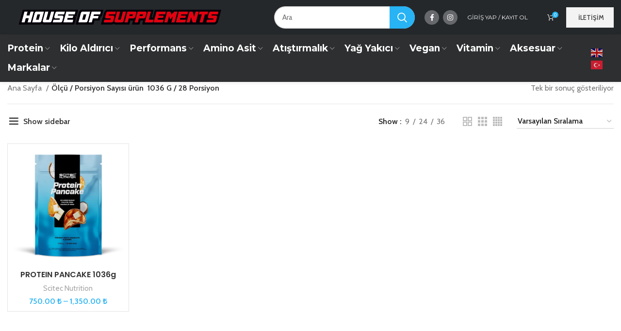

--- FILE ---
content_type: text/html; charset=UTF-8
request_url: https://www.houseofsupplements.com.tr/olcu/1036-g-28-servis/
body_size: 27225
content:
<!DOCTYPE html>
<html lang="tr">
<head>
	<meta charset="UTF-8">
	<link rel="profile" href="https://gmpg.org/xfn/11">
	<link rel="pingback" href="https://www.houseofsupplements.com.tr/xmlrpc.php">

			<script>window.MSInputMethodContext && document.documentMode && document.write('<script src="https://www.houseofsupplements.com.tr/wp-content/themes/woodmart/js/libs/ie11CustomProperties.min.js"><\/script>');</script>
						<script>document.documentElement.className = document.documentElement.className + ' yes-js js_active js'</script>
				<title>1036 G / 28 Porsiyon &#8211; House Of Supplements</title>
<meta name='robots' content='max-image-preview:large' />
<link rel='dns-prefetch' href='//fonts.googleapis.com' />
<link rel='dns-prefetch' href='//fonts.gstatic.com' />
<link rel="alternate" type="application/rss+xml" title="House Of Supplements &raquo; beslemesi" href="https://www.houseofsupplements.com.tr/feed/" />
<link rel="alternate" type="application/rss+xml" title="House Of Supplements &raquo; yorum beslemesi" href="https://www.houseofsupplements.com.tr/comments/feed/" />
<link rel="alternate" type="application/rss+xml" title="House Of Supplements &raquo; 1036 G / 28 Porsiyon Ölçü / Porsiyon Sayısı beslemesi" href="https://www.houseofsupplements.com.tr/olcu/1036-g-28-servis/feed/" />
<style id='joinchat-button-style-inline-css' type='text/css'>
.wp-block-joinchat-button{border:none!important;text-align:center}.wp-block-joinchat-button figure{display:table;margin:0 auto;padding:0}.wp-block-joinchat-button figcaption{font:normal normal 400 .6em/2em var(--wp--preset--font-family--system-font,sans-serif);margin:0;padding:0}.wp-block-joinchat-button .joinchat-button__qr{background-color:#fff;border:6px solid #25d366;border-radius:30px;box-sizing:content-box;display:block;height:200px;margin:auto;overflow:hidden;padding:10px;width:200px}.wp-block-joinchat-button .joinchat-button__qr canvas,.wp-block-joinchat-button .joinchat-button__qr img{display:block;margin:auto}.wp-block-joinchat-button .joinchat-button__link{align-items:center;background-color:#25d366;border:6px solid #25d366;border-radius:30px;display:inline-flex;flex-flow:row nowrap;justify-content:center;line-height:1.25em;margin:0 auto;text-decoration:none}.wp-block-joinchat-button .joinchat-button__link:before{background:transparent var(--joinchat-ico) no-repeat center;background-size:100%;content:"";display:block;height:1.5em;margin:-.75em .75em -.75em 0;width:1.5em}.wp-block-joinchat-button figure+.joinchat-button__link{margin-top:10px}@media (orientation:landscape)and (min-height:481px),(orientation:portrait)and (min-width:481px){.wp-block-joinchat-button.joinchat-button--qr-only figure+.joinchat-button__link{display:none}}@media (max-width:480px),(orientation:landscape)and (max-height:480px){.wp-block-joinchat-button figure{display:none}}

</style>
<link rel='stylesheet' id='classic-theme-styles-css' href='https://www.houseofsupplements.com.tr/wp-includes/css/classic-themes.min.css?ver=6.2.2' type='text/css' media='all' />
<style id='woocommerce-inline-inline-css' type='text/css'>
.woocommerce form .form-row .required { visibility: visible; }
</style>
<link rel='stylesheet' id='woo-variation-swatches-css' href='https://www.houseofsupplements.com.tr/wp-content/plugins/woo-variation-swatches/assets/css/frontend.min.css?ver=1696805808' type='text/css' media='all' />
<style id='woo-variation-swatches-inline-css' type='text/css'>
:root {
--wvs-tick:url("data:image/svg+xml;utf8,%3Csvg filter='drop-shadow(0px 0px 2px rgb(0 0 0 / .8))' xmlns='http://www.w3.org/2000/svg'  viewBox='0 0 30 30'%3E%3Cpath fill='none' stroke='%23ffffff' stroke-linecap='round' stroke-linejoin='round' stroke-width='4' d='M4 16L11 23 27 7'/%3E%3C/svg%3E");

--wvs-cross:url("data:image/svg+xml;utf8,%3Csvg filter='drop-shadow(0px 0px 5px rgb(255 255 255 / .6))' xmlns='http://www.w3.org/2000/svg' width='72px' height='72px' viewBox='0 0 24 24'%3E%3Cpath fill='none' stroke='%23ff0000' stroke-linecap='round' stroke-width='0.6' d='M5 5L19 19M19 5L5 19'/%3E%3C/svg%3E");
--wvs-single-product-item-width:30px;
--wvs-single-product-item-height:30px;
--wvs-single-product-item-font-size:16px}
</style>
<link data-minify="1" rel='stylesheet' id='yith_wcbm_badge_style-css' href='https://www.houseofsupplements.com.tr/wp-content/cache/min/1/wp-content/plugins/yith-woocommerce-badges-management/assets/css/frontend.css?ver=1768590035' type='text/css' media='all' />
<style id='yith_wcbm_badge_style-inline-css' type='text/css'>
.yith-wcbm-badge.yith-wcbm-badge-text.yith-wcbm-badge-27242 {
				top: 0; left: 0; 
				
				-ms-transform: ; 
				-webkit-transform: ; 
				transform: ;
				padding: 0px 0px 0px 0px;
				background-color:#19c21c; border-radius: 0px 0px 0px 0px; width:70px; height:40px;
			}.yith-wcbm-badge.yith-wcbm-badge-image.yith-wcbm-badge-27358 {
				top: 0; left: 0; 
				
				-ms-transform: ; 
				-webkit-transform: ; 
				transform: ;
				padding: 0px 0px 0px 0px;
				
			}
</style>
<link data-minify="1" rel='stylesheet' id='yith-gfont-open-sans-css' href='https://www.houseofsupplements.com.tr/wp-content/cache/min/1/wp-content/plugins/yith-woocommerce-badges-management/assets/fonts/open-sans/style.css?ver=1768590035' type='text/css' media='all' />
<link data-minify="1" rel='stylesheet' id='woo_conditional_shipping_css-css' href='https://www.houseofsupplements.com.tr/wp-content/cache/min/1/wp-content/plugins/conditional-shipping-for-woocommerce/frontend/css/woo-conditional-shipping.css?ver=1768590035' type='text/css' media='all' />
<link data-minify="1" rel='stylesheet' id='elementor-icons-css' href='https://www.houseofsupplements.com.tr/wp-content/cache/min/1/wp-content/plugins/elementor/assets/lib/eicons/css/elementor-icons.min.css?ver=1768590035' type='text/css' media='all' />
<link rel='stylesheet' id='elementor-frontend-css' href='https://www.houseofsupplements.com.tr/wp-content/plugins/elementor/assets/css/frontend.min.css?ver=3.15.1' type='text/css' media='all' />
<link rel='stylesheet' id='swiper-css' href='https://www.houseofsupplements.com.tr/wp-content/plugins/elementor/assets/lib/swiper/css/swiper.min.css?ver=5.3.6' type='text/css' media='all' />
<link rel='stylesheet' id='elementor-post-11754-css' href='https://www.houseofsupplements.com.tr/wp-content/uploads/elementor/css/post-11754.css?ver=1691055427' type='text/css' media='all' />
<link rel='stylesheet' id='elementor-pro-css' href='https://www.houseofsupplements.com.tr/wp-content/plugins/elementor-pro/assets/css/frontend.min.css?ver=3.15.0' type='text/css' media='all' />
<link rel='stylesheet' id='bootstrap-css' href='https://www.houseofsupplements.com.tr/wp-content/themes/woodmart/css/bootstrap-light.min.css?ver=7.2.4' type='text/css' media='all' />
<link rel='stylesheet' id='woodmart-style-css' href='https://www.houseofsupplements.com.tr/wp-content/themes/woodmart/css/parts/base.min.css?ver=7.2.4' type='text/css' media='all' />
<link rel='stylesheet' id='wd-widget-wd-recent-posts-css' href='https://www.houseofsupplements.com.tr/wp-content/themes/woodmart/css/parts/widget-wd-recent-posts.min.css?ver=7.2.4' type='text/css' media='all' />
<link rel='stylesheet' id='wd-widget-nav-css' href='https://www.houseofsupplements.com.tr/wp-content/themes/woodmart/css/parts/widget-nav.min.css?ver=7.2.4' type='text/css' media='all' />
<link rel='stylesheet' id='wd-widget-wd-layered-nav-css' href='https://www.houseofsupplements.com.tr/wp-content/themes/woodmart/css/parts/woo-widget-wd-layered-nav.min.css?ver=7.2.4' type='text/css' media='all' />
<link rel='stylesheet' id='wd-widget-product-list-css' href='https://www.houseofsupplements.com.tr/wp-content/themes/woodmart/css/parts/woo-widget-product-list.min.css?ver=7.2.4' type='text/css' media='all' />
<link rel='stylesheet' id='wd-widget-slider-price-filter-css' href='https://www.houseofsupplements.com.tr/wp-content/themes/woodmart/css/parts/woo-widget-slider-price-filter.min.css?ver=7.2.4' type='text/css' media='all' />
<link rel='stylesheet' id='wd-wpcf7-css' href='https://www.houseofsupplements.com.tr/wp-content/themes/woodmart/css/parts/int-wpcf7.min.css?ver=7.2.4' type='text/css' media='all' />
<link rel='stylesheet' id='wd-revolution-slider-css' href='https://www.houseofsupplements.com.tr/wp-content/themes/woodmart/css/parts/int-rev-slider.min.css?ver=7.2.4' type='text/css' media='all' />
<link rel='stylesheet' id='wd-woo-yith-wishlist-css' href='https://www.houseofsupplements.com.tr/wp-content/themes/woodmart/css/parts/int-woo-yith-wishlist.min.css?ver=7.2.4' type='text/css' media='all' />
<link rel='stylesheet' id='wd-page-my-account-css' href='https://www.houseofsupplements.com.tr/wp-content/themes/woodmart/css/parts/woo-page-my-account.min.css?ver=7.2.4' type='text/css' media='all' />
<link rel='stylesheet' id='wd-base-deprecated-css' href='https://www.houseofsupplements.com.tr/wp-content/themes/woodmart/css/parts/base-deprecated.min.css?ver=7.2.4' type='text/css' media='all' />
<link rel='stylesheet' id='wd-elementor-base-css' href='https://www.houseofsupplements.com.tr/wp-content/themes/woodmart/css/parts/int-elem-base.min.css?ver=7.2.4' type='text/css' media='all' />
<link rel='stylesheet' id='wd-elementor-pro-base-css' href='https://www.houseofsupplements.com.tr/wp-content/themes/woodmart/css/parts/int-elementor-pro.min.css?ver=7.2.4' type='text/css' media='all' />
<link rel='stylesheet' id='wd-woocommerce-base-css' href='https://www.houseofsupplements.com.tr/wp-content/themes/woodmart/css/parts/woocommerce-base.min.css?ver=7.2.4' type='text/css' media='all' />
<link rel='stylesheet' id='wd-mod-star-rating-css' href='https://www.houseofsupplements.com.tr/wp-content/themes/woodmart/css/parts/mod-star-rating.min.css?ver=7.2.4' type='text/css' media='all' />
<link rel='stylesheet' id='wd-woo-el-track-order-css' href='https://www.houseofsupplements.com.tr/wp-content/themes/woodmart/css/parts/woo-el-track-order.min.css?ver=7.2.4' type='text/css' media='all' />
<link rel='stylesheet' id='wd-widget-active-filters-css' href='https://www.houseofsupplements.com.tr/wp-content/themes/woodmart/css/parts/woo-widget-active-filters.min.css?ver=7.2.4' type='text/css' media='all' />
<link rel='stylesheet' id='wd-woo-shop-opt-shop-ajax-css' href='https://www.houseofsupplements.com.tr/wp-content/themes/woodmart/css/parts/woo-shop-opt-shop-ajax.min.css?ver=7.2.4' type='text/css' media='all' />
<link rel='stylesheet' id='wd-woo-shop-predefined-css' href='https://www.houseofsupplements.com.tr/wp-content/themes/woodmart/css/parts/woo-shop-predefined.min.css?ver=7.2.4' type='text/css' media='all' />
<link rel='stylesheet' id='wd-woo-shop-el-active-filters-css' href='https://www.houseofsupplements.com.tr/wp-content/themes/woodmart/css/parts/woo-shop-el-active-filters.min.css?ver=7.2.4' type='text/css' media='all' />
<link rel='stylesheet' id='wd-woo-shop-el-products-per-page-css' href='https://www.houseofsupplements.com.tr/wp-content/themes/woodmart/css/parts/woo-shop-el-products-per-page.min.css?ver=7.2.4' type='text/css' media='all' />
<link rel='stylesheet' id='wd-woo-shop-page-title-css' href='https://www.houseofsupplements.com.tr/wp-content/themes/woodmart/css/parts/woo-shop-page-title.min.css?ver=7.2.4' type='text/css' media='all' />
<link rel='stylesheet' id='wd-woo-mod-shop-loop-head-css' href='https://www.houseofsupplements.com.tr/wp-content/themes/woodmart/css/parts/woo-mod-shop-loop-head.min.css?ver=7.2.4' type='text/css' media='all' />
<link rel='stylesheet' id='wd-woo-shop-el-order-by-css' href='https://www.houseofsupplements.com.tr/wp-content/themes/woodmart/css/parts/woo-shop-el-order-by.min.css?ver=7.2.4' type='text/css' media='all' />
<link rel='stylesheet' id='wd-woo-shop-el-products-view-css' href='https://www.houseofsupplements.com.tr/wp-content/themes/woodmart/css/parts/woo-shop-el-products-view.min.css?ver=7.2.4' type='text/css' media='all' />
<link rel='stylesheet' id='wd-header-base-css' href='https://www.houseofsupplements.com.tr/wp-content/themes/woodmart/css/parts/header-base.min.css?ver=7.2.4' type='text/css' media='all' />
<link rel='stylesheet' id='wd-mod-tools-css' href='https://www.houseofsupplements.com.tr/wp-content/themes/woodmart/css/parts/mod-tools.min.css?ver=7.2.4' type='text/css' media='all' />
<link rel='stylesheet' id='wd-header-elements-base-css' href='https://www.houseofsupplements.com.tr/wp-content/themes/woodmart/css/parts/header-el-base.min.css?ver=7.2.4' type='text/css' media='all' />
<link rel='stylesheet' id='wd-header-search-css' href='https://www.houseofsupplements.com.tr/wp-content/themes/woodmart/css/parts/header-el-search.min.css?ver=7.2.4' type='text/css' media='all' />
<link rel='stylesheet' id='wd-header-search-form-css' href='https://www.houseofsupplements.com.tr/wp-content/themes/woodmart/css/parts/header-el-search-form.min.css?ver=7.2.4' type='text/css' media='all' />
<link rel='stylesheet' id='wd-wd-search-results-css' href='https://www.houseofsupplements.com.tr/wp-content/themes/woodmart/css/parts/wd-search-results.min.css?ver=7.2.4' type='text/css' media='all' />
<link rel='stylesheet' id='wd-wd-search-form-css' href='https://www.houseofsupplements.com.tr/wp-content/themes/woodmart/css/parts/wd-search-form.min.css?ver=7.2.4' type='text/css' media='all' />
<link rel='stylesheet' id='wd-social-icons-css' href='https://www.houseofsupplements.com.tr/wp-content/themes/woodmart/css/parts/el-social-icons.min.css?ver=7.2.4' type='text/css' media='all' />
<link rel='stylesheet' id='wd-woo-mod-login-form-css' href='https://www.houseofsupplements.com.tr/wp-content/themes/woodmart/css/parts/woo-mod-login-form.min.css?ver=7.2.4' type='text/css' media='all' />
<link rel='stylesheet' id='wd-header-my-account-css' href='https://www.houseofsupplements.com.tr/wp-content/themes/woodmart/css/parts/header-el-my-account.min.css?ver=7.2.4' type='text/css' media='all' />
<link rel='stylesheet' id='wd-header-cart-side-css' href='https://www.houseofsupplements.com.tr/wp-content/themes/woodmart/css/parts/header-el-cart-side.min.css?ver=7.2.4' type='text/css' media='all' />
<link rel='stylesheet' id='wd-woo-mod-quantity-css' href='https://www.houseofsupplements.com.tr/wp-content/themes/woodmart/css/parts/woo-mod-quantity.min.css?ver=7.2.4' type='text/css' media='all' />
<link rel='stylesheet' id='wd-woo-opt-free-progress-bar-css' href='https://www.houseofsupplements.com.tr/wp-content/themes/woodmart/css/parts/woo-opt-free-progress-bar.min.css?ver=7.2.4' type='text/css' media='all' />
<link rel='stylesheet' id='wd-woo-mod-progress-bar-css' href='https://www.houseofsupplements.com.tr/wp-content/themes/woodmart/css/parts/woo-mod-progress-bar.min.css?ver=7.2.4' type='text/css' media='all' />
<link rel='stylesheet' id='wd-header-cart-css' href='https://www.houseofsupplements.com.tr/wp-content/themes/woodmart/css/parts/header-el-cart.min.css?ver=7.2.4' type='text/css' media='all' />
<link rel='stylesheet' id='wd-widget-shopping-cart-css' href='https://www.houseofsupplements.com.tr/wp-content/themes/woodmart/css/parts/woo-widget-shopping-cart.min.css?ver=7.2.4' type='text/css' media='all' />
<link rel='stylesheet' id='wd-page-title-css' href='https://www.houseofsupplements.com.tr/wp-content/themes/woodmart/css/parts/page-title.min.css?ver=7.2.4' type='text/css' media='all' />
<link rel='stylesheet' id='wd-off-canvas-sidebar-css' href='https://www.houseofsupplements.com.tr/wp-content/themes/woodmart/css/parts/opt-off-canvas-sidebar.min.css?ver=7.2.4' type='text/css' media='all' />
<link rel='stylesheet' id='wd-shop-filter-area-css' href='https://www.houseofsupplements.com.tr/wp-content/themes/woodmart/css/parts/woo-shop-el-filters-area.min.css?ver=7.2.4' type='text/css' media='all' />
<link rel='stylesheet' id='wd-sticky-loader-css' href='https://www.houseofsupplements.com.tr/wp-content/themes/woodmart/css/parts/mod-sticky-loader.min.css?ver=7.2.4' type='text/css' media='all' />
<link rel='stylesheet' id='wd-bordered-product-css' href='https://www.houseofsupplements.com.tr/wp-content/themes/woodmart/css/parts/woo-opt-bordered-product.min.css?ver=7.2.4' type='text/css' media='all' />
<link rel='stylesheet' id='wd-product-loop-css' href='https://www.houseofsupplements.com.tr/wp-content/themes/woodmart/css/parts/woo-product-loop.min.css?ver=7.2.4' type='text/css' media='all' />
<link rel='stylesheet' id='wd-product-loop-quick-css' href='https://www.houseofsupplements.com.tr/wp-content/themes/woodmart/css/parts/woo-product-loop-quick.min.css?ver=7.2.4' type='text/css' media='all' />
<link rel='stylesheet' id='wd-woo-mod-add-btn-replace-css' href='https://www.houseofsupplements.com.tr/wp-content/themes/woodmart/css/parts/woo-mod-add-btn-replace.min.css?ver=7.2.4' type='text/css' media='all' />
<link rel='stylesheet' id='wd-categories-loop-default-css' href='https://www.houseofsupplements.com.tr/wp-content/themes/woodmart/css/parts/woo-categories-loop-default-old.min.css?ver=7.2.4' type='text/css' media='all' />
<link rel='stylesheet' id='wd-categories-loop-css' href='https://www.houseofsupplements.com.tr/wp-content/themes/woodmart/css/parts/woo-categories-loop-old.min.css?ver=7.2.4' type='text/css' media='all' />
<link rel='stylesheet' id='wd-woo-opt-stretch-cont-css' href='https://www.houseofsupplements.com.tr/wp-content/themes/woodmart/css/parts/woo-opt-stretch-cont.min.css?ver=7.2.4' type='text/css' media='all' />
<link rel='stylesheet' id='wd-woo-mod-product-labels-css' href='https://www.houseofsupplements.com.tr/wp-content/themes/woodmart/css/parts/woo-mod-product-labels.min.css?ver=7.2.4' type='text/css' media='all' />
<link rel='stylesheet' id='wd-woo-mod-product-labels-round-css' href='https://www.houseofsupplements.com.tr/wp-content/themes/woodmart/css/parts/woo-mod-product-labels-round.min.css?ver=7.2.4' type='text/css' media='all' />
<link rel='stylesheet' id='wd-mfp-popup-css' href='https://www.houseofsupplements.com.tr/wp-content/themes/woodmart/css/parts/lib-magnific-popup.min.css?ver=7.2.4' type='text/css' media='all' />
<link rel='stylesheet' id='wd-footer-base-css' href='https://www.houseofsupplements.com.tr/wp-content/themes/woodmart/css/parts/footer-base.min.css?ver=7.2.4' type='text/css' media='all' />
<link rel='stylesheet' id='wd-scroll-top-css' href='https://www.houseofsupplements.com.tr/wp-content/themes/woodmart/css/parts/opt-scrolltotop.min.css?ver=7.2.4' type='text/css' media='all' />
<link rel='stylesheet' id='wd-header-my-account-sidebar-css' href='https://www.houseofsupplements.com.tr/wp-content/themes/woodmart/css/parts/header-el-my-account-sidebar.min.css?ver=7.2.4' type='text/css' media='all' />
<link rel='stylesheet' id='wd-mod-sticky-sidebar-opener-css' href='https://www.houseofsupplements.com.tr/wp-content/themes/woodmart/css/parts/mod-sticky-sidebar-opener.min.css?ver=7.2.4' type='text/css' media='all' />
<link rel='stylesheet' id='wd-header-search-fullscreen-css' href='https://www.houseofsupplements.com.tr/wp-content/themes/woodmart/css/parts/header-el-search-fullscreen-general.min.css?ver=7.2.4' type='text/css' media='all' />
<link rel='stylesheet' id='wd-header-search-fullscreen-1-css' href='https://www.houseofsupplements.com.tr/wp-content/themes/woodmart/css/parts/header-el-search-fullscreen-1.min.css?ver=7.2.4' type='text/css' media='all' />
<link data-minify="1" rel='stylesheet' id='xts-style-header_225692-css' href='https://www.houseofsupplements.com.tr/wp-content/cache/min/1/wp-content/uploads/2023/12/xts-header_225692-1702648977.css?ver=1768590035' type='text/css' media='all' />
<link data-minify="1" rel='stylesheet' id='xts-style-theme_settings_default-css' href='https://www.houseofsupplements.com.tr/wp-content/cache/min/1/wp-content/uploads/2026/01/xts-theme_settings_default-1767722925.css?ver=1768590035' type='text/css' media='all' />
<link rel='stylesheet' id='xts-google-fonts-css' href='https://fonts.googleapis.com/css?family=Cabin%3A400%2C600%7CPoppins%3A400%2C600%7CLato%3A400%2C700%7CMontserrat%3A400%2C600%2C700&#038;display=swap&#038;ver=7.2.4' type='text/css' media='all' />
<style id='rocket-lazyload-inline-css' type='text/css'>
.rll-youtube-player{position:relative;padding-bottom:56.23%;height:0;overflow:hidden;max-width:100%;}.rll-youtube-player:focus-within{outline: 2px solid currentColor;outline-offset: 5px;}.rll-youtube-player iframe{position:absolute;top:0;left:0;width:100%;height:100%;z-index:100;background:0 0}.rll-youtube-player img{bottom:0;display:block;left:0;margin:auto;max-width:100%;width:100%;position:absolute;right:0;top:0;border:none;height:auto;-webkit-transition:.4s all;-moz-transition:.4s all;transition:.4s all}.rll-youtube-player img:hover{-webkit-filter:brightness(75%)}.rll-youtube-player .play{height:100%;width:100%;left:0;top:0;position:absolute;background:url(https://www.houseofsupplements.com.tr/wp-content/plugins/wp-rocket/assets/img/youtube.png) no-repeat center;background-color: transparent !important;cursor:pointer;border:none;}
</style>
<link rel='stylesheet' id='google-fonts-1-css' href='https://fonts.googleapis.com/css?family=Roboto%3A100%2C100italic%2C200%2C200italic%2C300%2C300italic%2C400%2C400italic%2C500%2C500italic%2C600%2C600italic%2C700%2C700italic%2C800%2C800italic%2C900%2C900italic%7CRoboto+Slab%3A100%2C100italic%2C200%2C200italic%2C300%2C300italic%2C400%2C400italic%2C500%2C500italic%2C600%2C600italic%2C700%2C700italic%2C800%2C800italic%2C900%2C900italic&#038;display=swap&#038;subset=latin-ext&#038;ver=6.2.2' type='text/css' media='all' />
<link rel="preconnect" href="https://fonts.gstatic.com/" crossorigin><script type='text/javascript' src='https://www.houseofsupplements.com.tr/wp-includes/js/jquery/jquery.min.js?ver=3.6.4' id='jquery-core-js'></script>
<script type='text/javascript' src='https://www.houseofsupplements.com.tr/wp-includes/js/jquery/jquery-migrate.min.js?ver=3.4.0' id='jquery-migrate-js'></script>
<script type='text/javascript' id='wp-statistics-tracker-js-extra'>
/* <![CDATA[ */
var WP_Statistics_Tracker_Object = {"hitRequestUrl":"https:\/\/www.houseofsupplements.com.tr\/wp-json\/wp-statistics\/v2\/hit?wp_statistics_hit_rest=yes&track_all=0&current_page_type=tax&current_page_id=255&search_query&page_uri=L29sY3UvMTAzNi1nLTI4LXNlcnZpcy8","keepOnlineRequestUrl":"https:\/\/www.houseofsupplements.com.tr\/wp-json\/wp-statistics\/v2\/online?wp_statistics_hit_rest=yes&track_all=0&current_page_type=tax&current_page_id=255&search_query&page_uri=L29sY3UvMTAzNi1nLTI4LXNlcnZpcy8","option":{"dntEnabled":"","cacheCompatibility":"1"}};
/* ]]> */
</script>
<script data-minify="1" type='text/javascript' src='https://www.houseofsupplements.com.tr/wp-content/cache/min/1/wp-content/plugins/wp-statistics/assets/js/tracker.js?ver=1768590036' id='wp-statistics-tracker-js'></script>
<script type='text/javascript' src='https://www.houseofsupplements.com.tr/wp-content/plugins/woocommerce/assets/js/jquery-cookie/jquery.cookie.min.js?ver=1.4.1-wc.7.9.0' id='jquery-cookie-js'></script>
<script data-minify="1" type='text/javascript' src='https://www.houseofsupplements.com.tr/wp-content/cache/min/1/wp-content/plugins/conditional-shipping-for-woocommerce/frontend/js/woo-conditional-shipping.js?ver=1768590036' id='woo-conditional-shipping-js-js'></script>
<script data-minify="1" type='text/javascript' src='https://www.houseofsupplements.com.tr/wp-content/cache/min/1/wp-content/themes/woodmart/js/libs/device.js?ver=1768590036' id='wd-device-library-js'></script>
<link rel="https://api.w.org/" href="https://www.houseofsupplements.com.tr/wp-json/" /><link rel="EditURI" type="application/rsd+xml" title="RSD" href="https://www.houseofsupplements.com.tr/xmlrpc.php?rsd" />
<link rel="wlwmanifest" type="application/wlwmanifest+xml" href="https://www.houseofsupplements.com.tr/wp-includes/wlwmanifest.xml" />
<meta name="generator" content="WordPress 6.2.2" />
<meta name="generator" content="WooCommerce 7.9.0" />
<!-- Analytics by WP Statistics v14.1.4 - https://wp-statistics.com/ -->
					<meta name="viewport" content="width=device-width, initial-scale=1.0, maximum-scale=1.0, user-scalable=no">
											<link rel="preload" as="font" href="https://www.houseofsupplements.com.tr/wp-content/themes/woodmart/fonts/woodmart-font.woff2?v=7.2.4" type="font/woff2" crossorigin>
						<noscript><style>.woocommerce-product-gallery{ opacity: 1 !important; }</style></noscript>
	<meta name="generator" content="Elementor 3.15.1; features: e_dom_optimization, e_optimized_assets_loading, additional_custom_breakpoints; settings: css_print_method-external, google_font-enabled, font_display-swap">
<link rel="icon" href="https://www.houseofsupplements.com.tr/wp-content/uploads/2024/01/cropped-ytcover-32x32.png" sizes="32x32" />
<link rel="icon" href="https://www.houseofsupplements.com.tr/wp-content/uploads/2024/01/cropped-ytcover-192x192.png" sizes="192x192" />
<link rel="apple-touch-icon" href="https://www.houseofsupplements.com.tr/wp-content/uploads/2024/01/cropped-ytcover-180x180.png" />
<meta name="msapplication-TileImage" content="https://www.houseofsupplements.com.tr/wp-content/uploads/2024/01/cropped-ytcover-270x270.png" />
<style>
		
		</style><noscript><style id="rocket-lazyload-nojs-css">.rll-youtube-player, [data-lazy-src]{display:none !important;}</style></noscript><style id="wpforms-css-vars-root">
				:root {
					--wpforms-field-border-radius: 3px;
--wpforms-field-background-color: #ffffff;
--wpforms-field-border-color: rgba( 0, 0, 0, 0.25 );
--wpforms-field-text-color: rgba( 0, 0, 0, 0.7 );
--wpforms-label-color: rgba( 0, 0, 0, 0.85 );
--wpforms-label-sublabel-color: rgba( 0, 0, 0, 0.55 );
--wpforms-label-error-color: #d63637;
--wpforms-button-border-radius: 3px;
--wpforms-button-background-color: #066aab;
--wpforms-button-text-color: #ffffff;
--wpforms-field-size-input-height: 43px;
--wpforms-field-size-input-spacing: 15px;
--wpforms-field-size-font-size: 16px;
--wpforms-field-size-line-height: 19px;
--wpforms-field-size-padding-h: 14px;
--wpforms-field-size-checkbox-size: 16px;
--wpforms-field-size-sublabel-spacing: 5px;
--wpforms-field-size-icon-size: 1;
--wpforms-label-size-font-size: 16px;
--wpforms-label-size-line-height: 19px;
--wpforms-label-size-sublabel-font-size: 14px;
--wpforms-label-size-sublabel-line-height: 17px;
--wpforms-button-size-font-size: 17px;
--wpforms-button-size-height: 41px;
--wpforms-button-size-padding-h: 15px;
--wpforms-button-size-margin-top: 10px;

				}
			</style></head>

<body class="archive tax-pa_olcu term-1036-g-28-servis term-255 wp-custom-logo theme-woodmart woocommerce woocommerce-page woocommerce-no-js woo-variation-swatches wvs-behavior-hide wvs-theme-woodmart wvs-show-label wvs-tooltip yith-wcbm-theme-woodmart wrapper-custom  categories-accordion-on woodmart-archive-shop woodmart-ajax-shop-on offcanvas-sidebar-mobile offcanvas-sidebar-tablet offcanvas-sidebar-desktop dropdowns-color-light elementor-default elementor-kit-11754">
			<script type="text/javascript" id="wd-flicker-fix">// Flicker fix.</script>	
	
	<div class="website-wrapper">
									<header class="whb-header whb-sticky-shadow whb-scroll-stick whb-sticky-real">
					<div class="whb-main-header">
	
<div class="whb-row whb-top-bar whb-not-sticky-row whb-with-bg whb-without-border whb-color-light whb-flex-flex-middle whb-hidden-mobile whb-with-shadow">
	<div class="container">
		<div class="whb-flex-row whb-top-bar-inner">
			<div class="whb-column whb-col-left whb-visible-lg">
	
<div class="wd-header-text set-cont-mb-s reset-last-child "><img width="270" height="270" src="data:image/svg+xml,%3Csvg%20xmlns='http://www.w3.org/2000/svg'%20viewBox='0%200%20270%20270'%3E%3C/svg%3E" style='display:none' data-lazy-src="https://www.houseofsupplements.com.tr/wp-content/uploads/2021/10/cropped-hos_favicon-270x270.png"><noscript><img width="270" height="270" src='https://www.houseofsupplements.com.tr/wp-content/uploads/2021/10/cropped-hos_favicon-270x270.png' style='display:none'></noscript></div>
</div>
<div class="whb-column whb-col-center whb-visible-lg">
	<div class="site-logo wd-switch-logo">
	<a href="https://www.houseofsupplements.com.tr/" class="wd-logo wd-main-logo" rel="home">
		<img width="876" height="65" src="data:image/svg+xml,%3Csvg%20xmlns='http://www.w3.org/2000/svg'%20viewBox='0%200%20876%2065'%3E%3C/svg%3E" class="attachment-full size-full" alt="" decoding="async" style="max-width:423px;" data-lazy-srcset="https://www.houseofsupplements.com.tr/wp-content/uploads/2023/01/hos-logo.png 876w, https://www.houseofsupplements.com.tr/wp-content/uploads/2023/01/hos-logo-200x15.png 200w, https://www.houseofsupplements.com.tr/wp-content/uploads/2023/01/hos-logo-300x22.png 300w, https://www.houseofsupplements.com.tr/wp-content/uploads/2023/01/hos-logo-768x57.png 768w" data-lazy-sizes="(max-width: 876px) 100vw, 876px" data-lazy-src="https://www.houseofsupplements.com.tr/wp-content/uploads/2023/01/hos-logo.png" /><noscript><img width="876" height="65" src="https://www.houseofsupplements.com.tr/wp-content/uploads/2023/01/hos-logo.png" class="attachment-full size-full" alt="" decoding="async" style="max-width:423px;" srcset="https://www.houseofsupplements.com.tr/wp-content/uploads/2023/01/hos-logo.png 876w, https://www.houseofsupplements.com.tr/wp-content/uploads/2023/01/hos-logo-200x15.png 200w, https://www.houseofsupplements.com.tr/wp-content/uploads/2023/01/hos-logo-300x22.png 300w, https://www.houseofsupplements.com.tr/wp-content/uploads/2023/01/hos-logo-768x57.png 768w" sizes="(max-width: 876px) 100vw, 876px" /></noscript>	</a>
					<a href="https://www.houseofsupplements.com.tr/" class="wd-logo wd-sticky-logo" rel="home">
			<img width="300" height="334" src="data:image/svg+xml,%3Csvg%20xmlns='http://www.w3.org/2000/svg'%20viewBox='0%200%20300%20334'%3E%3C/svg%3E" class="attachment-full size-full" alt="" decoding="async" style="max-width:240px;" data-lazy-srcset="https://www.houseofsupplements.com.tr/wp-content/uploads/2022/01/hos-logo-alternate-1-1.png 300w, https://www.houseofsupplements.com.tr/wp-content/uploads/2022/01/hos-logo-alternate-1-1-200x223.png 200w, https://www.houseofsupplements.com.tr/wp-content/uploads/2022/01/hos-logo-alternate-1-1-269x300.png 269w, https://www.houseofsupplements.com.tr/wp-content/uploads/2022/01/hos-logo-alternate-1-1-150x167.png 150w" data-lazy-sizes="(max-width: 300px) 100vw, 300px" data-lazy-src="https://www.houseofsupplements.com.tr/wp-content/uploads/2022/01/hos-logo-alternate-1-1.png" /><noscript><img width="300" height="334" src="https://www.houseofsupplements.com.tr/wp-content/uploads/2022/01/hos-logo-alternate-1-1.png" class="attachment-full size-full" alt="" decoding="async" style="max-width:240px;" srcset="https://www.houseofsupplements.com.tr/wp-content/uploads/2022/01/hos-logo-alternate-1-1.png 300w, https://www.houseofsupplements.com.tr/wp-content/uploads/2022/01/hos-logo-alternate-1-1-200x223.png 200w, https://www.houseofsupplements.com.tr/wp-content/uploads/2022/01/hos-logo-alternate-1-1-269x300.png 269w, https://www.houseofsupplements.com.tr/wp-content/uploads/2022/01/hos-logo-alternate-1-1-150x167.png 150w" sizes="(max-width: 300px) 100vw, 300px" /></noscript>		</a>
	</div>
</div>
<div class="whb-column whb-col-right whb-visible-lg">
				<div class="wd-search-form wd-header-search-form">
				
				
				<form role="search" method="get" class="searchform  wd-style-with-bg wd-cat-style-bordered woodmart-ajax-search" action="https://www.houseofsupplements.com.tr/"  data-thumbnail="1" data-price="1" data-post_type="product" data-count="20" data-sku="1" data-symbols_count="3">
					<input type="text" class="s" placeholder="Ara" value="" name="s" aria-label="Search" title="Ara" required/>
					<input type="hidden" name="post_type" value="product">
										<button type="submit" class="searchsubmit">
						<span>
							Search						</span>
											</button>
				</form>

				
				
									<div class="search-results-wrapper">
						<div class="wd-dropdown-results wd-scroll wd-dropdown color-scheme-light">
							<div class="wd-scroll-content"></div>
						</div>
					</div>
				
				
							</div>
		
			<div class="wd-social-icons icons-design-colored-alt icons-size- color-scheme-light social-follow social-form-circle text-left">

				
									<a rel="noopener noreferrer nofollow" href="https://www.facebook.com/HouseofSupplementsNC" target="_blank" class=" wd-social-icon social-facebook" aria-label="Facebook social link">
						<span class="wd-icon"></span>
											</a>
				
				
				
									<a rel="noopener noreferrer nofollow" href="https://www.instagram.com/house.of.supplements/" target="_blank" class=" wd-social-icon social-instagram" aria-label="Instagram social link">
						<span class="wd-icon"></span>
											</a>
				
				
				
				
				
				
				
				
				
				
				
				
				
				
								
								
				
								
				
			</div>

		<div class="wd-header-my-account wd-tools-element wd-event-hover  wd-account-style-text login-side-opener">
			<a href="https://www.houseofsupplements.com.tr/hesabim/" title="Hesabım">
			<span class="wd-tools-icon">
							</span>
			<span class="wd-tools-text">
				GİRİŞ YAP / KAYIT OL			</span>
		</a>
		
			</div>

<div class="wd-header-nav wd-header-secondary-nav text-left" role="navigation">
	</div><!--END MAIN-NAV-->

<div class="wd-header-cart wd-tools-element wd-design-5 cart-widget-opener">
	<a href="https://www.houseofsupplements.com.tr/cart/" title="Sepetim">
		<span class="wd-tools-icon">
												<span class="wd-cart-number">0 <span>items</span></span>
							</span>
		<span class="wd-tools-text">
			
			<span class="subtotal-divider">/</span>
					<span class="wd-cart-subtotal"><span class="woocommerce-Price-amount amount"><bdi>0.00&nbsp;<span class="woocommerce-Price-currencySymbol">&#8378;</span></bdi></span></span>
				</span>
	</a>
	</div>
<div id="wd-696a9dbf16c00" class=" wd-button-wrapper text-left"><a href="https://houseofsupplements.com.tr/magazalarimiz" title="" class="btn btn-color-default btn-style-default btn-style-rectangle btn-size-default btn-icon-pos-left">İletişim<span class="wd-btn-icon"><span class="wd-icon shop"></span></span></a></div></div>
<div class="whb-column whb-col-mobile whb-hidden-lg">
	<div class="site-logo wd-switch-logo">
	<a href="https://www.houseofsupplements.com.tr/" class="wd-logo wd-main-logo" rel="home">
		<img width="876" height="65" src="data:image/svg+xml,%3Csvg%20xmlns='http://www.w3.org/2000/svg'%20viewBox='0%200%20876%2065'%3E%3C/svg%3E" class="attachment-full size-full" alt="" decoding="async" style="max-width:225px;" data-lazy-srcset="https://www.houseofsupplements.com.tr/wp-content/uploads/2023/01/hos-logo.png 876w, https://www.houseofsupplements.com.tr/wp-content/uploads/2023/01/hos-logo-200x15.png 200w, https://www.houseofsupplements.com.tr/wp-content/uploads/2023/01/hos-logo-300x22.png 300w, https://www.houseofsupplements.com.tr/wp-content/uploads/2023/01/hos-logo-768x57.png 768w" data-lazy-sizes="(max-width: 876px) 100vw, 876px" data-lazy-src="https://www.houseofsupplements.com.tr/wp-content/uploads/2023/01/hos-logo.png" /><noscript><img width="876" height="65" src="https://www.houseofsupplements.com.tr/wp-content/uploads/2023/01/hos-logo.png" class="attachment-full size-full" alt="" decoding="async" style="max-width:225px;" srcset="https://www.houseofsupplements.com.tr/wp-content/uploads/2023/01/hos-logo.png 876w, https://www.houseofsupplements.com.tr/wp-content/uploads/2023/01/hos-logo-200x15.png 200w, https://www.houseofsupplements.com.tr/wp-content/uploads/2023/01/hos-logo-300x22.png 300w, https://www.houseofsupplements.com.tr/wp-content/uploads/2023/01/hos-logo-768x57.png 768w" sizes="(max-width: 876px) 100vw, 876px" /></noscript>	</a>
					<a href="https://www.houseofsupplements.com.tr/" class="wd-logo wd-sticky-logo" rel="home">
			<img width="876" height="65" src="data:image/svg+xml,%3Csvg%20xmlns='http://www.w3.org/2000/svg'%20viewBox='0%200%20876%2065'%3E%3C/svg%3E" class="attachment-full size-full" alt="" decoding="async" style="max-width:225px;" data-lazy-srcset="https://www.houseofsupplements.com.tr/wp-content/uploads/2023/01/hos-logo.png 876w, https://www.houseofsupplements.com.tr/wp-content/uploads/2023/01/hos-logo-200x15.png 200w, https://www.houseofsupplements.com.tr/wp-content/uploads/2023/01/hos-logo-300x22.png 300w, https://www.houseofsupplements.com.tr/wp-content/uploads/2023/01/hos-logo-768x57.png 768w" data-lazy-sizes="(max-width: 876px) 100vw, 876px" data-lazy-src="https://www.houseofsupplements.com.tr/wp-content/uploads/2023/01/hos-logo.png" /><noscript><img width="876" height="65" src="https://www.houseofsupplements.com.tr/wp-content/uploads/2023/01/hos-logo.png" class="attachment-full size-full" alt="" decoding="async" style="max-width:225px;" srcset="https://www.houseofsupplements.com.tr/wp-content/uploads/2023/01/hos-logo.png 876w, https://www.houseofsupplements.com.tr/wp-content/uploads/2023/01/hos-logo-200x15.png 200w, https://www.houseofsupplements.com.tr/wp-content/uploads/2023/01/hos-logo-300x22.png 300w, https://www.houseofsupplements.com.tr/wp-content/uploads/2023/01/hos-logo-768x57.png 768w" sizes="(max-width: 876px) 100vw, 876px" /></noscript>		</a>
	</div>
</div>
		</div>
	</div>
</div>

<div class="whb-row whb-general-header whb-not-sticky-row whb-with-bg whb-without-border whb-color-light whb-flex-flex-middle whb-with-shadow">
	<div class="container">
		<div class="whb-flex-row whb-general-header-inner">
			<div class="whb-column whb-col-left whb-visible-lg">
	<div class="wd-header-nav wd-header-main-nav text-center" role="navigation">
	<ul id="menu-ana-menu" class="menu wd-nav wd-nav-main wd-style-default wd-gap-s"><li id="menu-item-11918" class="menu-item menu-item-type-post_type menu-item-object-page menu-item-has-children menu-item-11918 item-level-0 menu-mega-dropdown wd-event-hover" ><a href="https://www.houseofsupplements.com.tr/proteinler/" class="woodmart-nav-link"><span class="nav-link-text">Protein</span></a><div class="color-scheme-light wd-design-sized wd-dropdown-menu wd-dropdown"><div class="container">
<ul class="wd-sub-menu row color-scheme-light">
	<li id="menu-item-14934" class="menu-item menu-item-type-post_type menu-item-object-page menu-item-14934 item-level-1 col-auto" ><a href="https://www.houseofsupplements.com.tr/proteinler/whey-protein/" class="woodmart-nav-link">Whey Protein</a></li>
	<li id="menu-item-14933" class="menu-item menu-item-type-post_type menu-item-object-page menu-item-14933 item-level-1 col-auto" ><a href="https://www.houseofsupplements.com.tr/proteinler/izole-protein/" class="woodmart-nav-link">İzole Protein</a></li>
	<li id="menu-item-14932" class="menu-item menu-item-type-post_type menu-item-object-page menu-item-14932 item-level-1 col-auto" ><a href="https://www.houseofsupplements.com.tr/proteinler/hidrolize-protein/" class="woodmart-nav-link">Hidrolize Protein</a></li>
	<li id="menu-item-29289" class="menu-item menu-item-type-post_type menu-item-object-page menu-item-29289 item-level-1 col-auto" ><a href="https://www.houseofsupplements.com.tr/vegan-protein-3/" class="woodmart-nav-link">Vegan Protein</a></li>
	<li id="menu-item-26433" class="menu-item menu-item-type-post_type menu-item-object-page menu-item-26433 item-level-1 col-auto" ><a href="https://www.houseofsupplements.com.tr/proteinli-gidalar/" class="woodmart-nav-link">Proteinli Gıdalar</a></li>
	<li id="menu-item-16949" class="menu-item menu-item-type-post_type menu-item-object-page menu-item-16949 item-level-1 col-auto" ><a href="https://www.houseofsupplements.com.tr/kompleks-proteinler/" class="woodmart-nav-link">Kompleks Protein</a></li>
	<li id="menu-item-14931" class="menu-item menu-item-type-post_type menu-item-object-page menu-item-14931 item-level-1 col-auto" ><a href="https://www.houseofsupplements.com.tr/proteinler/et-proteini/" class="woodmart-nav-link">Et Proteini</a></li>
	<li id="menu-item-26291" class="menu-item menu-item-type-post_type menu-item-object-page menu-item-26291 item-level-1 col-auto" ><a href="https://www.houseofsupplements.com.tr/yumurta-proteini/" class="woodmart-nav-link">Yumurta Proteini</a></li>
	<li id="menu-item-14930" class="menu-item menu-item-type-post_type menu-item-object-page menu-item-14930 item-level-1 col-auto" ><a href="https://www.houseofsupplements.com.tr/proteinler/kazein/" class="woodmart-nav-link">Kazein Proteini</a></li>
	<li id="menu-item-22189" class="menu-item menu-item-type-post_type menu-item-object-page menu-item-22189 item-level-1 col-auto" ><a href="https://www.houseofsupplements.com.tr/tum-proteinler/" class="woodmart-nav-link">Tüm Ürünler</a></li>
</ul>
</div>
</div>
</li>
<li id="menu-item-11917" class="menu-item menu-item-type-post_type menu-item-object-page menu-item-has-children menu-item-11917 item-level-0 menu-mega-dropdown wd-event-hover" ><a href="https://www.houseofsupplements.com.tr/kilo-aldiricilar/" class="woodmart-nav-link"><span class="nav-link-text">Kilo  Aldırıcı</span></a><div class="color-scheme-light wd-design-sized wd-dropdown-menu wd-dropdown"><div class="container">
<ul class="wd-sub-menu row color-scheme-light">
	<li id="menu-item-15367" class="menu-item menu-item-type-post_type menu-item-object-page menu-item-15367 item-level-1 col-auto" ><a href="https://www.houseofsupplements.com.tr/kilo-aldiricilar/hacim/" class="woodmart-nav-link">Hacim Artırıcı</a></li>
	<li id="menu-item-15366" class="menu-item menu-item-type-post_type menu-item-object-page menu-item-15366 item-level-1 col-auto" ><a href="https://www.houseofsupplements.com.tr/kilo-aldiricilar/kilo/" class="woodmart-nav-link">Kilo Aldırıcı</a></li>
	<li id="menu-item-22205" class="menu-item menu-item-type-post_type menu-item-object-page menu-item-22205 item-level-1 col-auto" ><a href="https://www.houseofsupplements.com.tr/tum-kilo-aldiricilar/" class="woodmart-nav-link">Tüm Ürünler</a></li>
</ul>
</div>
</div>
</li>
<li id="menu-item-11913" class="menu-item menu-item-type-post_type menu-item-object-page menu-item-has-children menu-item-11913 item-level-0 menu-mega-dropdown wd-event-hover" ><a href="https://www.houseofsupplements.com.tr/performans-ve-guc/" class="woodmart-nav-link"><span class="nav-link-text">Performans</span></a><div class="color-scheme-light wd-design-sized wd-dropdown-menu wd-dropdown"><div class="container">
<ul class="wd-sub-menu row color-scheme-light">
	<li id="menu-item-14983" class="menu-item menu-item-type-post_type menu-item-object-page menu-item-14983 item-level-1 col-auto" ><a href="https://www.houseofsupplements.com.tr/performans-ve-guc/2-2/" class="woodmart-nav-link">Enerji &#038; Güç</a></li>
	<li id="menu-item-19340" class="menu-item menu-item-type-post_type menu-item-object-page menu-item-19340 item-level-1 col-auto" ><a href="https://www.houseofsupplements.com.tr/kreatinler/" class="woodmart-nav-link">Kreatin</a></li>
	<li id="menu-item-14982" class="menu-item menu-item-type-post_type menu-item-object-page menu-item-14982 item-level-1 col-auto" ><a href="https://www.houseofsupplements.com.tr/performans-ve-guc/karbonhidrat-2/" class="woodmart-nav-link">Karbonhidrat</a></li>
	<li id="menu-item-14981" class="menu-item menu-item-type-post_type menu-item-object-page menu-item-14981 item-level-1 col-auto" ><a href="https://www.houseofsupplements.com.tr/performans-ve-guc/izotonik-ve-jel/" class="woodmart-nav-link">İzotonik &#038; Jel</a></li>
	<li id="menu-item-22221" class="menu-item menu-item-type-post_type menu-item-object-page menu-item-22221 item-level-1 col-auto" ><a href="https://www.houseofsupplements.com.tr/tum-urunler/" class="woodmart-nav-link">Tüm Ürünler</a></li>
</ul>
</div>
</div>
</li>
<li id="menu-item-11916" class="menu-item menu-item-type-post_type menu-item-object-page menu-item-has-children menu-item-11916 item-level-0 menu-mega-dropdown wd-event-hover" ><a href="https://www.houseofsupplements.com.tr/amino-asitler/" class="woodmart-nav-link"><span class="nav-link-text">Amino Asit</span></a><div class="color-scheme-light wd-design-sized wd-dropdown-menu wd-dropdown"><div class="container">
<ul class="wd-sub-menu row color-scheme-light">
	<li id="menu-item-14993" class="menu-item menu-item-type-post_type menu-item-object-page menu-item-14993 item-level-1 col-auto" ><a href="https://www.houseofsupplements.com.tr/bcaa-3/" class="woodmart-nav-link">BCAA</a></li>
	<li id="menu-item-14992" class="menu-item menu-item-type-post_type menu-item-object-page menu-item-14992 item-level-1 col-auto" ><a href="https://www.houseofsupplements.com.tr/amino-asitler/glutamine/" class="woodmart-nav-link">Glutamin</a></li>
	<li id="menu-item-14991" class="menu-item menu-item-type-post_type menu-item-object-page menu-item-14991 item-level-1 col-auto" ><a href="https://www.houseofsupplements.com.tr/amino-asitler/kompleks-amino-asit/" class="woodmart-nav-link">Amino Asit</a></li>
	<li id="menu-item-14990" class="menu-item menu-item-type-post_type menu-item-object-page menu-item-14990 item-level-1 col-auto" ><a href="https://www.houseofsupplements.com.tr/amino-asitler/arginin/" class="woodmart-nav-link">Arjinin&#038;Sitrülin</a></li>
	<li id="menu-item-18754" class="menu-item menu-item-type-post_type menu-item-object-page menu-item-18754 item-level-1 col-auto" ><a href="https://www.houseofsupplements.com.tr/ozel-urunler/" class="woodmart-nav-link">Özel Ürünler</a></li>
	<li id="menu-item-22212" class="menu-item menu-item-type-post_type menu-item-object-page menu-item-22212 item-level-1 col-auto" ><a href="https://www.houseofsupplements.com.tr/tum-amino-asitler/" class="woodmart-nav-link">Tüm Ürünler</a></li>
</ul>
</div>
</div>
</li>
<li id="menu-item-11910" class="menu-item menu-item-type-post_type menu-item-object-page menu-item-has-children menu-item-11910 item-level-0 menu-mega-dropdown wd-event-hover" ><a href="https://www.houseofsupplements.com.tr/saglikli-atistirmalik/" class="woodmart-nav-link"><span class="nav-link-text">Atıştırmalık</span></a><div class="color-scheme-light wd-design-sized wd-dropdown-menu wd-dropdown"><div class="container">
<ul class="wd-sub-menu row color-scheme-light">
	<li id="menu-item-29307" class="menu-item menu-item-type-post_type menu-item-object-page menu-item-29307 item-level-1 col-auto" ><a href="https://www.houseofsupplements.com.tr/protein-bar-2/" class="woodmart-nav-link">Protein Bar</a></li>
	<li id="menu-item-23134" class="menu-item menu-item-type-post_type menu-item-object-page menu-item-23134 item-level-1 col-auto" ><a href="https://www.houseofsupplements.com.tr/proteinli-gidalar/" class="woodmart-nav-link">Proteinli Gıdalar</a></li>
	<li id="menu-item-23112" class="menu-item menu-item-type-post_type menu-item-object-page menu-item-23112 item-level-1 col-auto" ><a href="https://www.houseofsupplements.com.tr/ezmeler/" class="woodmart-nav-link">Sağlıklı Ezmeler</a></li>
	<li id="menu-item-23137" class="menu-item menu-item-type-post_type menu-item-object-page menu-item-23137 item-level-1 col-auto" ><a href="https://www.houseofsupplements.com.tr/tum-urunler-2/" class="woodmart-nav-link">Tüm Ürünler</a></li>
</ul>
</div>
</div>
</li>
<li id="menu-item-11911" class="menu-item menu-item-type-post_type menu-item-object-page menu-item-has-children menu-item-11911 item-level-0 menu-mega-dropdown wd-event-hover" ><a href="https://www.houseofsupplements.com.tr/yag-yakicilar/" class="woodmart-nav-link"><span class="nav-link-text">Yağ Yakıcı</span></a><div class="color-scheme-light wd-design-sized wd-dropdown-menu wd-dropdown"><div class="container">
<ul class="wd-sub-menu row color-scheme-light">
	<li id="menu-item-14986" class="menu-item menu-item-type-post_type menu-item-object-page menu-item-14986 item-level-1 col-auto" ><a href="https://www.houseofsupplements.com.tr/yag-yakicilar/karnitin/" class="woodmart-nav-link">L-Karnitin</a></li>
	<li id="menu-item-14984" class="menu-item menu-item-type-post_type menu-item-object-page menu-item-14984 item-level-1 col-auto" ><a href="https://www.houseofsupplements.com.tr/yag-yakicilar/kompleks-yag-yakici/" class="woodmart-nav-link">Yağ Yakıcı</a></li>
	<li id="menu-item-22242" class="menu-item menu-item-type-post_type menu-item-object-page menu-item-22242 item-level-1 col-auto" ><a href="https://www.houseofsupplements.com.tr/tum-yag-yakicilar/" class="woodmart-nav-link">Tüm Ürünler</a></li>
</ul>
</div>
</div>
</li>
<li id="menu-item-11909" class="menu-item menu-item-type-post_type menu-item-object-page menu-item-has-children menu-item-11909 item-level-0 menu-mega-dropdown wd-event-hover" ><a href="https://www.houseofsupplements.com.tr/vegan-2/" class="woodmart-nav-link"><span class="nav-link-text">Vegan</span></a><div class="color-scheme-light wd-design-sized wd-dropdown-menu wd-dropdown"><div class="container">
<ul class="wd-sub-menu row color-scheme-light">
	<li id="menu-item-23164" class="menu-item menu-item-type-post_type menu-item-object-page menu-item-23164 item-level-1 col-auto" ><a href="https://www.houseofsupplements.com.tr/vegan-protein-2/" class="woodmart-nav-link">Vegan Protein</a></li>
	<li id="menu-item-34480" class="menu-item menu-item-type-post_type menu-item-object-page menu-item-34480 item-level-1 col-auto" ><a href="https://www.houseofsupplements.com.tr/fonksiyonel-gida/" class="woodmart-nav-link">Fonskiyonel Gıda</a></li>
	<li id="menu-item-34481" class="menu-item menu-item-type-post_type menu-item-object-page menu-item-34481 item-level-1 col-auto" ><a href="https://www.houseofsupplements.com.tr/bitkisel-takviye/" class="woodmart-nav-link">Bitkisel Takviye</a></li>
	<li id="menu-item-23163" class="menu-item menu-item-type-post_type menu-item-object-page menu-item-23163 item-level-1 col-auto" ><a href="https://www.houseofsupplements.com.tr/protein-bar/" class="woodmart-nav-link">Vegan Bar</a></li>
	<li id="menu-item-23171" class="menu-item menu-item-type-post_type menu-item-object-page menu-item-23171 item-level-1 col-auto" ><a href="https://www.houseofsupplements.com.tr/tum-urunler-3/" class="woodmart-nav-link">Tüm Ürünler</a></li>
</ul>
</div>
</div>
</li>
<li id="menu-item-20322" class="menu-item menu-item-type-post_type menu-item-object-page menu-item-has-children menu-item-20322 item-level-0 menu-mega-dropdown wd-event-hover" ><a href="https://www.houseofsupplements.com.tr/vitamin/" class="woodmart-nav-link"><span class="nav-link-text">Vitamin</span></a><div class="color-scheme-light wd-design-sized wd-dropdown-menu wd-dropdown"><div class="container">
<ul class="wd-sub-menu row color-scheme-light">
	<li id="menu-item-24911" class="menu-item menu-item-type-post_type menu-item-object-page menu-item-24911 item-level-1 col-auto" ><a href="https://www.houseofsupplements.com.tr/kolajen/" class="woodmart-nav-link">Kolajen</a></li>
</ul>
</div>
</div>
</li>
<li id="menu-item-13835" class="menu-item menu-item-type-post_type menu-item-object-page menu-item-has-children menu-item-13835 item-level-0 menu-mega-dropdown wd-event-hover" ><a href="https://www.houseofsupplements.com.tr/konfeksiyon-aksesuar/" class="woodmart-nav-link"><span class="nav-link-text">Aksesuar</span></a><div class="color-scheme-light wd-design-sized wd-dropdown-menu wd-dropdown"><div class="container">
<ul class="wd-sub-menu row color-scheme-light">
	<li id="menu-item-20041" class="menu-item menu-item-type-post_type menu-item-object-page menu-item-20041 item-level-1 col-auto" ><a href="https://www.houseofsupplements.com.tr/shakersuluk/" class="woodmart-nav-link">Shaker</a></li>
	<li id="menu-item-20043" class="menu-item menu-item-type-post_type menu-item-object-page menu-item-20043 item-level-1 col-auto" ><a href="https://www.houseofsupplements.com.tr/eldiven/" class="woodmart-nav-link">Eldiven</a></li>
	<li id="menu-item-20042" class="menu-item menu-item-type-post_type menu-item-object-page menu-item-20042 item-level-1 col-auto" ><a href="https://www.houseofsupplements.com.tr/agirlik-kemeri/" class="woodmart-nav-link">Ağırlık Kemeri</a></li>
</ul>
</div>
</div>
</li>
<li id="menu-item-15695" class="menu-item menu-item-type-custom menu-item-object-custom menu-item-has-children menu-item-15695 item-level-0 menu-mega-dropdown wd-event-hover" ><a href="https://www.houseofsupplements.com.tr/markalarimiz/" class="woodmart-nav-link"><span class="nav-link-text">Markalar</span></a><div class="color-scheme-light wd-design-sized wd-dropdown-menu wd-dropdown"><div class="container">
<ul class="wd-sub-menu row color-scheme-light">
	<li id="menu-item-15691" class="menu-item menu-item-type-post_type menu-item-object-page menu-item-15691 item-level-1 col-auto" ><a href="https://www.houseofsupplements.com.tr/hos-tum-urunler/" class="woodmart-nav-link">HOS (Tüm Ürünler)</a></li>
	<li id="menu-item-18770" class="menu-item menu-item-type-post_type menu-item-object-page menu-item-18770 item-level-1 col-auto" ><a href="https://www.houseofsupplements.com.tr/biotech/" class="woodmart-nav-link">BioTechUSA</a></li>
	<li id="menu-item-15687" class="menu-item menu-item-type-post_type menu-item-object-page menu-item-15687 item-level-1 col-auto" ><a href="https://www.houseofsupplements.com.tr/optimum-nutrition/" class="woodmart-nav-link">OptimumNutrition</a></li>
	<li id="menu-item-15688" class="menu-item menu-item-type-post_type menu-item-object-page menu-item-15688 item-level-1 col-auto" ><a href="https://www.houseofsupplements.com.tr/scitec-nutrition/" class="woodmart-nav-link">Scitec Nutrition</a></li>
	<li id="menu-item-15694" class="menu-item menu-item-type-post_type menu-item-object-page menu-item-15694 item-level-1 col-auto" ><a href="https://www.houseofsupplements.com.tr/amix/" class="woodmart-nav-link">Amix  Nutrition</a></li>
	<li id="menu-item-19929" class="menu-item menu-item-type-post_type menu-item-object-page menu-item-19929 item-level-1 col-auto" ><a href="https://www.houseofsupplements.com.tr/big-joy/" class="woodmart-nav-link">BigJoy Sports</a></li>
	<li id="menu-item-34101" class="menu-item menu-item-type-post_type menu-item-object-page menu-item-34101 item-level-1 col-auto" ><a href="https://www.houseofsupplements.com.tr/protein-ocean/" class="woodmart-nav-link">Protein Ocean</a></li>
	<li id="menu-item-25454" class="menu-item menu-item-type-post_type menu-item-object-page menu-item-25454 item-level-1 col-auto" ><a href="https://www.houseofsupplements.com.tr/hardline-2/" class="woodmart-nav-link">Hardline Nutrition</a></li>
	<li id="menu-item-36630" class="menu-item menu-item-type-post_type menu-item-object-page menu-item-36630 item-level-1 col-auto" ><a href="https://www.houseofsupplements.com.tr/hiq-nutrition/" class="woodmart-nav-link">HIQ Nutrition</a></li>
	<li id="menu-item-15686" class="menu-item menu-item-type-post_type menu-item-object-page menu-item-15686 item-level-1 col-auto" ><a href="https://www.houseofsupplements.com.tr/olimp-nutrition/" class="woodmart-nav-link">Olimp Nutrition</a></li>
	<li id="menu-item-15693" class="menu-item menu-item-type-post_type menu-item-object-page menu-item-15693 item-level-1 col-auto" ><a href="https://www.houseofsupplements.com.tr/bsn/" class="woodmart-nav-link">BSN</a></li>
	<li id="menu-item-15692" class="menu-item menu-item-type-post_type menu-item-object-page menu-item-15692 item-level-1 col-auto" ><a href="https://www.houseofsupplements.com.tr/cellulor/" class="woodmart-nav-link">Cellucor</a></li>
	<li id="menu-item-15690" class="menu-item menu-item-type-post_type menu-item-object-page menu-item-15690 item-level-1 col-auto" ><a href="https://www.houseofsupplements.com.tr/xtend/" class="woodmart-nav-link">Xtend</a></li>
	<li id="menu-item-38536" class="menu-item menu-item-type-post_type menu-item-object-page menu-item-38536 item-level-1 col-auto" ><a href="https://www.houseofsupplements.com.tr/kevin-levrone/" class="woodmart-nav-link">Kevin Levrone</a></li>
	<li id="menu-item-38535" class="menu-item menu-item-type-post_type menu-item-object-page menu-item-38535 item-level-1 col-auto" ><a href="https://www.houseofsupplements.com.tr/bad-ass/" class="woodmart-nav-link">Bad Ass</a></li>
	<li id="menu-item-38533" class="menu-item menu-item-type-post_type menu-item-object-page menu-item-38533 item-level-1 col-auto" ><a href="https://www.houseofsupplements.com.tr/fa-engineered-nutrition/" class="woodmart-nav-link">FA</a></li>
	<li id="menu-item-38534" class="menu-item menu-item-type-post_type menu-item-object-page menu-item-38534 item-level-1 col-auto" ><a href="https://www.houseofsupplements.com.tr/skull-labs/" class="woodmart-nav-link">Skull Labs</a></li>
	<li id="menu-item-22353" class="menu-item menu-item-type-post_type menu-item-object-page menu-item-22353 item-level-1 col-auto" ><a href="https://www.houseofsupplements.com.tr/on-the-go-sports/" class="woodmart-nav-link">On The Go</a></li>
	<li id="menu-item-19930" class="menu-item menu-item-type-post_type menu-item-object-page menu-item-19930 item-level-1 col-auto" ><a href="https://www.houseofsupplements.com.tr/my-supplement/" class="woodmart-nav-link">My Supplement</a></li>
	<li id="menu-item-37105" class="menu-item menu-item-type-post_type menu-item-object-page menu-item-37105 item-level-1 col-auto" ><a href="https://www.houseofsupplements.com.tr/bitemore/" class="woodmart-nav-link">Bite&#038;More</a></li>
	<li id="menu-item-38318" class="menu-item menu-item-type-post_type menu-item-object-page menu-item-38318 item-level-1 col-auto" ><a href="https://www.houseofsupplements.com.tr/servivita/" class="woodmart-nav-link">ServiVita</a></li>
	<li id="menu-item-23068" class="menu-item menu-item-type-post_type menu-item-object-page menu-item-23068 item-level-1 col-auto" ><a href="https://www.houseofsupplements.com.tr/bolnut/" class="woodmart-nav-link">BolNut</a></li>
	<li id="menu-item-15689" class="menu-item menu-item-type-post_type menu-item-object-page menu-item-15689 item-level-1 col-auto" ><a href="https://www.houseofsupplements.com.tr/vitargo/" class="woodmart-nav-link">Vitargo</a></li>
	<li id="menu-item-31494" class="menu-item menu-item-type-post_type menu-item-object-page menu-item-31494 item-level-1 col-auto" ><a href="https://www.houseofsupplements.com.tr/nutramino/" class="woodmart-nav-link">Nutramino</a></li>
	<li id="menu-item-29081" class="menu-item menu-item-type-post_type menu-item-object-page menu-item-29081 item-level-1 col-auto" ><a href="https://www.houseofsupplements.com.tr/applied-nutrition/" class="woodmart-nav-link">Applied Nutrition</a></li>
	<li id="menu-item-25059" class="menu-item menu-item-type-post_type menu-item-object-page menu-item-25059 item-level-1 col-auto" ><a href="https://www.houseofsupplements.com.tr/supra-protein/" class="woodmart-nav-link">Supra Protein</a></li>
</ul>
</div>
</div>
</li>
</ul></div><!--END MAIN-NAV-->
</div>
<div class="whb-column whb-col-center whb-visible-lg whb-empty-column">
	</div>
<div class="whb-column whb-col-right whb-visible-lg">
	
<div class="wd-header-text set-cont-mb-s reset-last-child "><div class="gtranslate_wrapper" id="gt-wrapper-54251765"></div></div>
</div>
<div class="whb-column whb-mobile-left whb-hidden-lg">
	<div class="wd-tools-element wd-header-mobile-nav wd-style-icon">
	<a href="#" rel="nofollow">
		<span class="wd-tools-icon">
					</span>
	
		<span class="wd-tools-text">Menu</span>
	</a>
</div><!--END wd-header-mobile-nav--></div>
<div class="whb-column whb-mobile-center whb-hidden-lg">
	<div class="site-logo wd-switch-logo">
	<a href="https://www.houseofsupplements.com.tr/" class="wd-logo wd-main-logo" rel="home">
		<img width="876" height="65" src="data:image/svg+xml,%3Csvg%20xmlns='http://www.w3.org/2000/svg'%20viewBox='0%200%20876%2065'%3E%3C/svg%3E" class="attachment-full size-full" alt="" decoding="async" style="max-width:225px;" data-lazy-srcset="https://www.houseofsupplements.com.tr/wp-content/uploads/2023/01/hos-logo.png 876w, https://www.houseofsupplements.com.tr/wp-content/uploads/2023/01/hos-logo-200x15.png 200w, https://www.houseofsupplements.com.tr/wp-content/uploads/2023/01/hos-logo-300x22.png 300w, https://www.houseofsupplements.com.tr/wp-content/uploads/2023/01/hos-logo-768x57.png 768w" data-lazy-sizes="(max-width: 876px) 100vw, 876px" data-lazy-src="https://www.houseofsupplements.com.tr/wp-content/uploads/2023/01/hos-logo.png" /><noscript><img width="876" height="65" src="https://www.houseofsupplements.com.tr/wp-content/uploads/2023/01/hos-logo.png" class="attachment-full size-full" alt="" decoding="async" style="max-width:225px;" srcset="https://www.houseofsupplements.com.tr/wp-content/uploads/2023/01/hos-logo.png 876w, https://www.houseofsupplements.com.tr/wp-content/uploads/2023/01/hos-logo-200x15.png 200w, https://www.houseofsupplements.com.tr/wp-content/uploads/2023/01/hos-logo-300x22.png 300w, https://www.houseofsupplements.com.tr/wp-content/uploads/2023/01/hos-logo-768x57.png 768w" sizes="(max-width: 876px) 100vw, 876px" /></noscript>	</a>
					<a href="https://www.houseofsupplements.com.tr/" class="wd-logo wd-sticky-logo" rel="home">
			<img width="876" height="65" src="data:image/svg+xml,%3Csvg%20xmlns='http://www.w3.org/2000/svg'%20viewBox='0%200%20876%2065'%3E%3C/svg%3E" class="attachment-full size-full" alt="" decoding="async" style="max-width:300px;" data-lazy-srcset="https://www.houseofsupplements.com.tr/wp-content/uploads/2023/01/hos-logo.png 876w, https://www.houseofsupplements.com.tr/wp-content/uploads/2023/01/hos-logo-200x15.png 200w, https://www.houseofsupplements.com.tr/wp-content/uploads/2023/01/hos-logo-300x22.png 300w, https://www.houseofsupplements.com.tr/wp-content/uploads/2023/01/hos-logo-768x57.png 768w" data-lazy-sizes="(max-width: 876px) 100vw, 876px" data-lazy-src="https://www.houseofsupplements.com.tr/wp-content/uploads/2023/01/hos-logo.png" /><noscript><img width="876" height="65" src="https://www.houseofsupplements.com.tr/wp-content/uploads/2023/01/hos-logo.png" class="attachment-full size-full" alt="" decoding="async" style="max-width:300px;" srcset="https://www.houseofsupplements.com.tr/wp-content/uploads/2023/01/hos-logo.png 876w, https://www.houseofsupplements.com.tr/wp-content/uploads/2023/01/hos-logo-200x15.png 200w, https://www.houseofsupplements.com.tr/wp-content/uploads/2023/01/hos-logo-300x22.png 300w, https://www.houseofsupplements.com.tr/wp-content/uploads/2023/01/hos-logo-768x57.png 768w" sizes="(max-width: 876px) 100vw, 876px" /></noscript>		</a>
	</div>
</div>
<div class="whb-column whb-mobile-right whb-hidden-lg">
	
<div class="wd-header-search wd-tools-element wd-header-search-mobile wd-display-full-screen">
	<a href="#" rel="nofollow noopener" aria-label="Search">
		<span class="wd-tools-icon">
					</span>
	</a>
</div>

<div class="wd-header-cart wd-tools-element wd-design-5 cart-widget-opener">
	<a href="https://www.houseofsupplements.com.tr/cart/" title="Sepetim">
		<span class="wd-tools-icon">
												<span class="wd-cart-number">0 <span>items</span></span>
							</span>
		<span class="wd-tools-text">
			
			<span class="subtotal-divider">/</span>
					<span class="wd-cart-subtotal"><span class="woocommerce-Price-amount amount"><bdi>0.00&nbsp;<span class="woocommerce-Price-currencySymbol">&#8378;</span></bdi></span></span>
				</span>
	</a>
	</div>
</div>
		</div>
	</div>
</div>

<div class="whb-row whb-header-bottom whb-not-sticky-row whb-without-bg whb-without-border whb-color-dark whb-flex-flex-middle whb-hidden-desktop whb-hidden-mobile">
	<div class="container">
		<div class="whb-flex-row whb-header-bottom-inner">
			<div class="whb-column whb-col-left whb-visible-lg whb-empty-column">
	</div>
<div class="whb-column whb-col-center whb-visible-lg whb-empty-column">
	</div>
<div class="whb-column whb-col-right whb-visible-lg whb-empty-column">
	</div>
<div class="whb-column whb-col-mobile whb-hidden-lg">
	<div class="site-logo wd-switch-logo">
	<a href="https://www.houseofsupplements.com.tr/" class="wd-logo wd-main-logo" rel="home">
		<img width="876" height="65" src="data:image/svg+xml,%3Csvg%20xmlns='http://www.w3.org/2000/svg'%20viewBox='0%200%20876%2065'%3E%3C/svg%3E" class="attachment-full size-full" alt="" decoding="async" style="max-width:225px;" data-lazy-srcset="https://www.houseofsupplements.com.tr/wp-content/uploads/2023/01/hos-logo.png 876w, https://www.houseofsupplements.com.tr/wp-content/uploads/2023/01/hos-logo-200x15.png 200w, https://www.houseofsupplements.com.tr/wp-content/uploads/2023/01/hos-logo-300x22.png 300w, https://www.houseofsupplements.com.tr/wp-content/uploads/2023/01/hos-logo-768x57.png 768w" data-lazy-sizes="(max-width: 876px) 100vw, 876px" data-lazy-src="https://www.houseofsupplements.com.tr/wp-content/uploads/2023/01/hos-logo.png" /><noscript><img width="876" height="65" src="https://www.houseofsupplements.com.tr/wp-content/uploads/2023/01/hos-logo.png" class="attachment-full size-full" alt="" decoding="async" style="max-width:225px;" srcset="https://www.houseofsupplements.com.tr/wp-content/uploads/2023/01/hos-logo.png 876w, https://www.houseofsupplements.com.tr/wp-content/uploads/2023/01/hos-logo-200x15.png 200w, https://www.houseofsupplements.com.tr/wp-content/uploads/2023/01/hos-logo-300x22.png 300w, https://www.houseofsupplements.com.tr/wp-content/uploads/2023/01/hos-logo-768x57.png 768w" sizes="(max-width: 876px) 100vw, 876px" /></noscript>	</a>
					<a href="https://www.houseofsupplements.com.tr/" class="wd-logo wd-sticky-logo" rel="home">
			<img width="876" height="65" src="data:image/svg+xml,%3Csvg%20xmlns='http://www.w3.org/2000/svg'%20viewBox='0%200%20876%2065'%3E%3C/svg%3E" class="attachment-full size-full" alt="" decoding="async" style="max-width:300px;" data-lazy-srcset="https://www.houseofsupplements.com.tr/wp-content/uploads/2023/01/hos-logo.png 876w, https://www.houseofsupplements.com.tr/wp-content/uploads/2023/01/hos-logo-200x15.png 200w, https://www.houseofsupplements.com.tr/wp-content/uploads/2023/01/hos-logo-300x22.png 300w, https://www.houseofsupplements.com.tr/wp-content/uploads/2023/01/hos-logo-768x57.png 768w" data-lazy-sizes="(max-width: 876px) 100vw, 876px" data-lazy-src="https://www.houseofsupplements.com.tr/wp-content/uploads/2023/01/hos-logo.png" /><noscript><img width="876" height="65" src="https://www.houseofsupplements.com.tr/wp-content/uploads/2023/01/hos-logo.png" class="attachment-full size-full" alt="" decoding="async" style="max-width:300px;" srcset="https://www.houseofsupplements.com.tr/wp-content/uploads/2023/01/hos-logo.png 876w, https://www.houseofsupplements.com.tr/wp-content/uploads/2023/01/hos-logo-200x15.png 200w, https://www.houseofsupplements.com.tr/wp-content/uploads/2023/01/hos-logo-300x22.png 300w, https://www.houseofsupplements.com.tr/wp-content/uploads/2023/01/hos-logo-768x57.png 768w" sizes="(max-width: 876px) 100vw, 876px" /></noscript>		</a>
	</div>
</div>
		</div>
	</div>
</div>
</div>
				</header>
			
								<div class="main-page-wrapper">
		
		
		<!-- MAIN CONTENT AREA -->
				<div class="container">
			<div class="row content-layout-wrapper align-items-start">
				
	
<aside class="sidebar-container col-lg-3 col-md-3 col-12 order-last order-md-first sidebar-left area-sidebar-shop">
			<div class="wd-heading widget-heading">
			<div class="close-side-widget wd-action-btn wd-style-text wd-cross-icon">
				<a href="#" rel="nofollow noopener">Kapat</a>
			</div>
		</div>
		<div class="widget-area">
				<div id="woocommerce_price_filter-2" class="wd-widget widget sidebar-widget woocommerce widget_price_filter"><h5 class="widget-title">Filter by price</h5>
<form method="get" action="https://www.houseofsupplements.com.tr/olcu/1036-g-28-servis/">
	<div class="price_slider_wrapper">
		<div class="price_slider" style="display:none;"></div>
		<div class="price_slider_amount" data-step="10">
			<label class="screen-reader-text" for="min_price">En düşük fiyat</label>
			<input type="text" id="min_price" name="min_price" value="750" data-min="750" placeholder="En düşük fiyat" />
			<label class="screen-reader-text" for="max_price">En yüksek fiyat</label>
			<input type="text" id="max_price" name="max_price" value="1350" data-max="1350" placeholder="En yüksek fiyat" />
						<button type="submit" class="button">Filtrele</button>
			<div class="price_label" style="display:none;">
				Fiyat: <span class="from"></span> &mdash; <span class="to"></span>
			</div>
						<div class="clear"></div>
		</div>
	</div>
</form>

</div><div id="woocommerce_products-4" class="wd-widget widget sidebar-widget woocommerce widget_products"><h5 class="widget-title">Products</h5><ul class="product_list_widget"><li>
		<span class="widget-product-wrap">
		<a href="https://www.houseofsupplements.com.tr/product/whey-3-matrix-908g/" title="WHEY 3 MATRIX 908g" class="widget-product-img">
			<img width="600" height="600" src="data:image/svg+xml,%3Csvg%20xmlns='http://www.w3.org/2000/svg'%20viewBox='0%200%20600%20600'%3E%3C/svg%3E" class="attachment-woocommerce_thumbnail size-woocommerce_thumbnail" alt="" decoding="async" data-lazy-srcset="https://www.houseofsupplements.com.tr/wp-content/uploads/2025/09/Hardline-Whey-Matrix-908g-Chocolate-600x600.webp 600w, https://www.houseofsupplements.com.tr/wp-content/uploads/2025/09/Hardline-Whey-Matrix-908g-Chocolate-300x300.webp 300w, https://www.houseofsupplements.com.tr/wp-content/uploads/2025/09/Hardline-Whey-Matrix-908g-Chocolate-150x150.webp 150w, https://www.houseofsupplements.com.tr/wp-content/uploads/2025/09/Hardline-Whey-Matrix-908g-Chocolate-768x768.webp 768w, https://www.houseofsupplements.com.tr/wp-content/uploads/2025/09/Hardline-Whey-Matrix-908g-Chocolate-200x200.webp 200w, https://www.houseofsupplements.com.tr/wp-content/uploads/2025/09/Hardline-Whey-Matrix-908g-Chocolate-50x50.webp 50w, https://www.houseofsupplements.com.tr/wp-content/uploads/2025/09/Hardline-Whey-Matrix-908g-Chocolate-100x100.webp 100w, https://www.houseofsupplements.com.tr/wp-content/uploads/2025/09/Hardline-Whey-Matrix-908g-Chocolate.webp 900w" data-lazy-sizes="(max-width: 600px) 100vw, 600px" data-lazy-src="https://www.houseofsupplements.com.tr/wp-content/uploads/2025/09/Hardline-Whey-Matrix-908g-Chocolate-600x600.webp" /><noscript><img width="600" height="600" src="https://www.houseofsupplements.com.tr/wp-content/uploads/2025/09/Hardline-Whey-Matrix-908g-Chocolate-600x600.webp" class="attachment-woocommerce_thumbnail size-woocommerce_thumbnail" alt="" decoding="async" srcset="https://www.houseofsupplements.com.tr/wp-content/uploads/2025/09/Hardline-Whey-Matrix-908g-Chocolate-600x600.webp 600w, https://www.houseofsupplements.com.tr/wp-content/uploads/2025/09/Hardline-Whey-Matrix-908g-Chocolate-300x300.webp 300w, https://www.houseofsupplements.com.tr/wp-content/uploads/2025/09/Hardline-Whey-Matrix-908g-Chocolate-150x150.webp 150w, https://www.houseofsupplements.com.tr/wp-content/uploads/2025/09/Hardline-Whey-Matrix-908g-Chocolate-768x768.webp 768w, https://www.houseofsupplements.com.tr/wp-content/uploads/2025/09/Hardline-Whey-Matrix-908g-Chocolate-200x200.webp 200w, https://www.houseofsupplements.com.tr/wp-content/uploads/2025/09/Hardline-Whey-Matrix-908g-Chocolate-50x50.webp 50w, https://www.houseofsupplements.com.tr/wp-content/uploads/2025/09/Hardline-Whey-Matrix-908g-Chocolate-100x100.webp 100w, https://www.houseofsupplements.com.tr/wp-content/uploads/2025/09/Hardline-Whey-Matrix-908g-Chocolate.webp 900w" sizes="(max-width: 600px) 100vw, 600px" /></noscript>		</a>
		<span class="widget-product-info">
			<a href="https://www.houseofsupplements.com.tr/product/whey-3-matrix-908g/" title="WHEY 3 MATRIX 908g" class="wd-entities-title">
				WHEY 3 MATRIX 908g			</a>
													<span class="price"><span class="woocommerce-Price-amount amount"><bdi>2,390.00&nbsp;<span class="woocommerce-Price-currencySymbol">&#8378;</span></bdi></span></span>
		</span>
	</span>
	</li>
</ul></div>			</div><!-- .widget-area -->
</aside><!-- .sidebar-container -->

<div class="site-content shop-content-area col-lg-9 col-12 col-md-9 description-area-before content-with-products wd-builder-off" role="main">
<div class="woocommerce-notices-wrapper"></div>


<div class="shop-loop-head">
	<div class="wd-shop-tools">
					<nav class="woocommerce-breadcrumb">				<a href="https://www.houseofsupplements.com.tr" class="breadcrumb-link">
					Ana Sayfa				</a>
							<span class="breadcrumb-last">
					Ölçü / Porsiyon Sayısı ürün				</span>
							<span class="breadcrumb-last">
					1036 G / 28 Porsiyon				</span>
			</nav>		
		<p class="woocommerce-result-count">
	Tek bir sonuç gösteriliyor</p>
	</div>
	<div class="wd-shop-tools">
								<div class="wd-show-sidebar-btn wd-action-btn wd-style-text wd-burger-icon">
				<a href="#" rel="nofollow">Show sidebar</a>
			</div>
		
		<div class="wd-products-per-page">
			<span class="per-page-title">
				Show			</span>

											<a rel="nofollow noopener" href="https://www.houseofsupplements.com.tr/olcu/1036-g-28-servis/?per_page=9" class="per-page-variation">
					<span>
						9					</span>
				</a>
				<span class="per-page-border"></span>
											<a rel="nofollow noopener" href="https://www.houseofsupplements.com.tr/olcu/1036-g-28-servis/?per_page=24" class="per-page-variation">
					<span>
						24					</span>
				</a>
				<span class="per-page-border"></span>
											<a rel="nofollow noopener" href="https://www.houseofsupplements.com.tr/olcu/1036-g-28-servis/?per_page=36" class="per-page-variation">
					<span>
						36					</span>
				</a>
				<span class="per-page-border"></span>
					</div>
				<div class="wd-products-shop-view products-view-grid">
			
												
										<a rel="nofollow noopener" href="https://www.houseofsupplements.com.tr/olcu/1036-g-28-servis/?shop_view=grid&#038;per_row=2" class="shop-view per-row-2" aria-label="Grid view 2">
						<svg version="1.1" id="Layer_1" xmlns="http://www.w3.org/2000/svg" xmlns:xlink="http://www.w3.org/1999/xlink" x="0px" y="0px"
	 width="19px" height="19px" viewBox="0 0 19 19" enable-background="new 0 0 19 19" xml:space="preserve">
	<path d="M7,2v5H2V2H7 M9,0H0v9h9V0L9,0z"/>
	<path d="M17,2v5h-5V2H17 M19,0h-9v9h9V0L19,0z"/>
	<path d="M7,12v5H2v-5H7 M9,10H0v9h9V10L9,10z"/>
	<path d="M17,12v5h-5v-5H17 M19,10h-9v9h9V10L19,10z"/>
</svg>
					</a>
									
										<a rel="nofollow noopener" href="https://www.houseofsupplements.com.tr/olcu/1036-g-28-servis/?shop_view=grid&#038;per_row=3" class="shop-view per-row-3" aria-label="Grid view 3">
						<svg version="1.1" id="Layer_1" xmlns="http://www.w3.org/2000/svg" xmlns:xlink="http://www.w3.org/1999/xlink" x="0px" y="0px"
	 width="19px" height="19px" viewBox="0 0 19 19" enable-background="new 0 0 19 19" xml:space="preserve">
<rect width="5" height="5"/>
<rect x="7" width="5" height="5"/>
<rect x="14" width="5" height="5"/>
<rect y="7" width="5" height="5"/>
<rect x="7" y="7" width="5" height="5"/>
<rect x="14" y="7" width="5" height="5"/>
<rect y="14" width="5" height="5"/>
<rect x="7" y="14" width="5" height="5"/>
<rect x="14" y="14" width="5" height="5"/>
</svg>
					</a>
									
										<a rel="nofollow noopener" href="https://www.houseofsupplements.com.tr/olcu/1036-g-28-servis/?shop_view=grid&#038;per_row=4" class="shop-view per-row-4" aria-label="Grid view 4">
						<svg version="1.1" id="Layer_1" xmlns="http://www.w3.org/2000/svg" xmlns:xlink="http://www.w3.org/1999/xlink" x="0px" y="0px"
	 width="19px" height="19px" viewBox="0 0 19 19" enable-background="new 0 0 19 19" xml:space="preserve">
<rect width="4" height="4"/>
<rect x="5" width="4" height="4"/>
<rect x="10" width="4" height="4"/>
<rect x="15" width="4" height="4"/>
<rect y="5" width="4" height="4"/>
<rect x="5" y="5" width="4" height="4"/>
<rect x="10" y="5" width="4" height="4"/>
<rect x="15" y="5" width="4" height="4"/>
<rect y="15" width="4" height="4"/>
<rect x="5" y="15" width="4" height="4"/>
<rect x="10" y="15" width="4" height="4"/>
<rect x="15" y="15" width="4" height="4"/>
<rect y="10" width="4" height="4"/>
<rect x="5" y="10" width="4" height="4"/>
<rect x="10" y="10" width="4" height="4"/>
<rect x="15" y="10" width="4" height="4"/>
</svg>
					</a>
									</div>
		<form class="woocommerce-ordering wd-style-underline wd-ordering-mb-icon" method="get">
			<select name="orderby" class="orderby" aria-label="Sipariş">
							<option value="menu_order"  selected='selected'>Varsayılan Sıralama</option>
							<option value="popularity" >En çok satılana göre sırala</option>
							<option value="date" >En yeniye göre sırala</option>
							<option value="price" >Fiyata göre sırala: Düşükten yükseğe</option>
							<option value="price-desc" >Fiyata göre sırala: Yüksekten düşüğe</option>
					</select>
		<input type="hidden" name="paged" value="1" />
			</form>
			</div>
</div>


		<div class="wd-sticky-loader"><span class="wd-loader"></span></div>
		

			
<div class="products elements-grid wd-products-holder  wd-spacing-20 grid-columns-5 products-bordered-grid wd-quantity-enabled pagination-pagination wd-stretch-cont-lg wd-stretch-cont-md wd-stretch-cont-sm align-items-start row" data-source="main_loop" data-min_price="" data-max_price="" data-columns="5">

							
					
					<div class="product-grid-item product wd-hover-quick  col-lg-20_0 col-md-3 col-6 first  type-product post-26397 status-publish instock product_cat-proteinler product_cat-proteinli-gidalar product_cat-saglikli-atistirmaliklar product_tag-scitec-nutrition has-post-thumbnail shipping-taxable purchasable product-type-variable" data-loop="1" data-id="26397">
	
	
<div class="product-wrapper">
	<div class="product-element-top wd-quick-shop">
		<a href="https://www.houseofsupplements.com.tr/product/protein-pancake-1036g-2/" class="product-image-link">
			<img width="600" height="600" src="data:image/svg+xml,%3Csvg%20xmlns='http://www.w3.org/2000/svg'%20viewBox='0%200%20600%20600'%3E%3C/svg%3E" class="attachment-woocommerce_thumbnail size-woocommerce_thumbnail wp-image-37339" alt="" decoding="async" data-lazy-srcset="https://www.houseofsupplements.com.tr/wp-content/uploads/2022/07/Scitec-Protein-Pancake-Coconut-White-Chocolate-1036g-600x600.webp 600w, https://www.houseofsupplements.com.tr/wp-content/uploads/2022/07/Scitec-Protein-Pancake-Coconut-White-Chocolate-1036g-300x300.webp 300w, https://www.houseofsupplements.com.tr/wp-content/uploads/2022/07/Scitec-Protein-Pancake-Coconut-White-Chocolate-1036g-150x150.webp 150w, https://www.houseofsupplements.com.tr/wp-content/uploads/2022/07/Scitec-Protein-Pancake-Coconut-White-Chocolate-1036g-768x768.webp 768w, https://www.houseofsupplements.com.tr/wp-content/uploads/2022/07/Scitec-Protein-Pancake-Coconut-White-Chocolate-1036g-200x200.webp 200w, https://www.houseofsupplements.com.tr/wp-content/uploads/2022/07/Scitec-Protein-Pancake-Coconut-White-Chocolate-1036g-50x50.webp 50w, https://www.houseofsupplements.com.tr/wp-content/uploads/2022/07/Scitec-Protein-Pancake-Coconut-White-Chocolate-1036g-100x100.webp 100w, https://www.houseofsupplements.com.tr/wp-content/uploads/2022/07/Scitec-Protein-Pancake-Coconut-White-Chocolate-1036g.webp 900w" data-lazy-sizes="(max-width: 600px) 100vw, 600px" data-lazy-src="https://www.houseofsupplements.com.tr/wp-content/uploads/2022/07/Scitec-Protein-Pancake-Coconut-White-Chocolate-1036g-600x600.webp" /><noscript><img width="600" height="600" src="https://www.houseofsupplements.com.tr/wp-content/uploads/2022/07/Scitec-Protein-Pancake-Coconut-White-Chocolate-1036g-600x600.webp" class="attachment-woocommerce_thumbnail size-woocommerce_thumbnail wp-image-37339" alt="" decoding="async" srcset="https://www.houseofsupplements.com.tr/wp-content/uploads/2022/07/Scitec-Protein-Pancake-Coconut-White-Chocolate-1036g-600x600.webp 600w, https://www.houseofsupplements.com.tr/wp-content/uploads/2022/07/Scitec-Protein-Pancake-Coconut-White-Chocolate-1036g-300x300.webp 300w, https://www.houseofsupplements.com.tr/wp-content/uploads/2022/07/Scitec-Protein-Pancake-Coconut-White-Chocolate-1036g-150x150.webp 150w, https://www.houseofsupplements.com.tr/wp-content/uploads/2022/07/Scitec-Protein-Pancake-Coconut-White-Chocolate-1036g-768x768.webp 768w, https://www.houseofsupplements.com.tr/wp-content/uploads/2022/07/Scitec-Protein-Pancake-Coconut-White-Chocolate-1036g-200x200.webp 200w, https://www.houseofsupplements.com.tr/wp-content/uploads/2022/07/Scitec-Protein-Pancake-Coconut-White-Chocolate-1036g-50x50.webp 50w, https://www.houseofsupplements.com.tr/wp-content/uploads/2022/07/Scitec-Protein-Pancake-Coconut-White-Chocolate-1036g-100x100.webp 100w, https://www.houseofsupplements.com.tr/wp-content/uploads/2022/07/Scitec-Protein-Pancake-Coconut-White-Chocolate-1036g.webp 900w" sizes="(max-width: 600px) 100vw, 600px" /></noscript>		</a>
					<div class="hover-img">
				<a href="https://www.houseofsupplements.com.tr/product/protein-pancake-1036g-2/">
					<img width="600" height="600" src="data:image/svg+xml,%3Csvg%20xmlns='http://www.w3.org/2000/svg'%20viewBox='0%200%20600%20600'%3E%3C/svg%3E" class="attachment-woocommerce_thumbnail size-woocommerce_thumbnail wp-image-37340" alt="" decoding="async" data-lazy-srcset="https://www.houseofsupplements.com.tr/wp-content/uploads/2022/07/Scitec-Protein-Pancake-Chocolate-Banana-1036g-600x600.webp 600w, https://www.houseofsupplements.com.tr/wp-content/uploads/2022/07/Scitec-Protein-Pancake-Chocolate-Banana-1036g-300x300.webp 300w, https://www.houseofsupplements.com.tr/wp-content/uploads/2022/07/Scitec-Protein-Pancake-Chocolate-Banana-1036g-150x150.webp 150w, https://www.houseofsupplements.com.tr/wp-content/uploads/2022/07/Scitec-Protein-Pancake-Chocolate-Banana-1036g-768x768.webp 768w, https://www.houseofsupplements.com.tr/wp-content/uploads/2022/07/Scitec-Protein-Pancake-Chocolate-Banana-1036g-200x200.webp 200w, https://www.houseofsupplements.com.tr/wp-content/uploads/2022/07/Scitec-Protein-Pancake-Chocolate-Banana-1036g-50x50.webp 50w, https://www.houseofsupplements.com.tr/wp-content/uploads/2022/07/Scitec-Protein-Pancake-Chocolate-Banana-1036g-100x100.webp 100w, https://www.houseofsupplements.com.tr/wp-content/uploads/2022/07/Scitec-Protein-Pancake-Chocolate-Banana-1036g.webp 900w" data-lazy-sizes="(max-width: 600px) 100vw, 600px" data-lazy-src="https://www.houseofsupplements.com.tr/wp-content/uploads/2022/07/Scitec-Protein-Pancake-Chocolate-Banana-1036g-600x600.webp" /><noscript><img width="600" height="600" src="https://www.houseofsupplements.com.tr/wp-content/uploads/2022/07/Scitec-Protein-Pancake-Chocolate-Banana-1036g-600x600.webp" class="attachment-woocommerce_thumbnail size-woocommerce_thumbnail wp-image-37340" alt="" decoding="async" srcset="https://www.houseofsupplements.com.tr/wp-content/uploads/2022/07/Scitec-Protein-Pancake-Chocolate-Banana-1036g-600x600.webp 600w, https://www.houseofsupplements.com.tr/wp-content/uploads/2022/07/Scitec-Protein-Pancake-Chocolate-Banana-1036g-300x300.webp 300w, https://www.houseofsupplements.com.tr/wp-content/uploads/2022/07/Scitec-Protein-Pancake-Chocolate-Banana-1036g-150x150.webp 150w, https://www.houseofsupplements.com.tr/wp-content/uploads/2022/07/Scitec-Protein-Pancake-Chocolate-Banana-1036g-768x768.webp 768w, https://www.houseofsupplements.com.tr/wp-content/uploads/2022/07/Scitec-Protein-Pancake-Chocolate-Banana-1036g-200x200.webp 200w, https://www.houseofsupplements.com.tr/wp-content/uploads/2022/07/Scitec-Protein-Pancake-Chocolate-Banana-1036g-50x50.webp 50w, https://www.houseofsupplements.com.tr/wp-content/uploads/2022/07/Scitec-Protein-Pancake-Chocolate-Banana-1036g-100x100.webp 100w, https://www.houseofsupplements.com.tr/wp-content/uploads/2022/07/Scitec-Protein-Pancake-Chocolate-Banana-1036g.webp 900w" sizes="(max-width: 600px) 100vw, 600px" /></noscript>				</a>
			</div>
					<div class="wd-buttons wd-pos-r-t">
									<div class="wd-compare-btn product-compare-button wd-action-btn wd-style-icon wd-compare-icon">
				<a href="https://www.houseofsupplements.com.tr/compare/" data-id="26397" rel="nofollow" data-added-text="Compare products">
					<span>Karşılaştır</span>
				</a>
			</div>
							<div class="quick-view wd-action-btn wd-style-icon wd-quick-view-icon">
			<a
				href="https://www.houseofsupplements.com.tr/product/protein-pancake-1036g-2/"
				class="open-quick-view quick-view-button"
				rel="nofollow"
				data-id="26397">Hızlı Görüntüle</a>
		</div>
							</div>

		
		<div class="wd-add-btn wd-add-btn-replace">
										
					</div>
	</div>
		<div class="product-element-bottom">
			<h3 class="wd-entities-title"><a href="https://www.houseofsupplements.com.tr/product/protein-pancake-1036g-2/">PROTEIN PANCAKE 1036g</a></h3>
	<div class="wd-product-brands-links"><a href="https://www.houseofsupplements.com.tr/marka/scitec-nutrition/">Scitec Nutrition</a></div>		
	<span class="price"><span class="woocommerce-Price-amount amount"><bdi>750.00&nbsp;<span class="woocommerce-Price-currencySymbol">&#8378;</span></bdi></span> &ndash; <span class="woocommerce-Price-amount amount"><bdi>1,350.00&nbsp;<span class="woocommerce-Price-currencySymbol">&#8378;</span></bdi></span></span>

	
						</div>
	</div>
</div>

							

			</div>
			
		

</div>
			</div><!-- .main-page-wrapper --> 
			</div> <!-- end row -->
	</div> <!-- end container -->

	
			<footer class="footer-container color-scheme-light">
																	<div class="container main-footer">
		<aside class="footer-sidebar widget-area row">
									<div class="footer-column footer-column-1 col-12 col-sm-4">
							<div id="block-3" class="wd-widget widget footer-widget  widget_block widget_media_image"><div class="wp-block-image">
<figure class="aligncenter size-large is-resized"><img decoding="async" src="data:image/svg+xml,%3Csvg%20xmlns='http://www.w3.org/2000/svg'%20viewBox='0%200%20373%20156'%3E%3C/svg%3E" alt="" class="wp-image-27559" width="373" height="156" data-lazy-srcset="https://www.houseofsupplements.com.tr/wp-content/uploads/2022/09/hos-logo-web-2-1024x430.png 1024w, https://www.houseofsupplements.com.tr/wp-content/uploads/2022/09/hos-logo-web-2-200x84.png 200w, https://www.houseofsupplements.com.tr/wp-content/uploads/2022/09/hos-logo-web-2-300x126.png 300w, https://www.houseofsupplements.com.tr/wp-content/uploads/2022/09/hos-logo-web-2-768x323.png 768w, https://www.houseofsupplements.com.tr/wp-content/uploads/2022/09/hos-logo-web-2-150x63.png 150w, https://www.houseofsupplements.com.tr/wp-content/uploads/2022/09/hos-logo-web-2.png 1081w" data-lazy-sizes="(max-width: 373px) 100vw, 373px" data-lazy-src="https://www.houseofsupplements.com.tr/wp-content/uploads/2022/09/hos-logo-web-2-1024x430.png" /><noscript><img decoding="async" src="https://www.houseofsupplements.com.tr/wp-content/uploads/2022/09/hos-logo-web-2-1024x430.png" alt="" class="wp-image-27559" width="373" height="156" srcset="https://www.houseofsupplements.com.tr/wp-content/uploads/2022/09/hos-logo-web-2-1024x430.png 1024w, https://www.houseofsupplements.com.tr/wp-content/uploads/2022/09/hos-logo-web-2-200x84.png 200w, https://www.houseofsupplements.com.tr/wp-content/uploads/2022/09/hos-logo-web-2-300x126.png 300w, https://www.houseofsupplements.com.tr/wp-content/uploads/2022/09/hos-logo-web-2-768x323.png 768w, https://www.houseofsupplements.com.tr/wp-content/uploads/2022/09/hos-logo-web-2-150x63.png 150w, https://www.houseofsupplements.com.tr/wp-content/uploads/2022/09/hos-logo-web-2.png 1081w" sizes="(max-width: 373px) 100vw, 373px" /></noscript></figure></div></div>						</div>
																	<div class="footer-column footer-column-2 col-12 col-sm-4">
													</div>
																	<div class="footer-column footer-column-3 col-12 col-sm-4">
							<div id="block-20" class="wd-widget widget footer-widget  widget_block"><div><h3>İletişim Bilgileri</h3><div>
<div><p><strong>Telefon 1:</strong> 0548 843 95 00</p><p></p><div>
<div><p><strong>Telefon 2:</strong> 0548 859 15 15</p><p></p><div>
<div><p><strong>E-mail: </strong> <a href="/cdn-cgi/l/email-protection" class="__cf_email__" data-cfemail="97fef9f1f8d7fff8e2e4f2f8f1e4e2e7e7fbf2faf2f9e3e4b9f4f8fab9e3e5">[email&#160;protected]</a></p><p></p><div></div></div></div></div></div></div></div></div></div>						</div>
													</aside><!-- .footer-sidebar -->
	</div>
	
																		<div class="copyrights-wrapper copyrights-centered">
					<div class="container">
						<div class="min-footer">
							<div class="col-left set-cont-mb-s reset-last-child">
																	House Of Supplements 2013-2026 Tüm hakları saklıdır															</div>
															<div class="col-right set-cont-mb-s reset-last-child">
									 <img width="5520" height="1284" src="data:image/svg+xml,%3Csvg%20xmlns='http://www.w3.org/2000/svg'%20viewBox='0%200%205520%201284'%3E%3C/svg%3E" style='width: 300px;height: 80px' data-lazy-src="/card.png"><noscript><img width="5520" height="1284" src='/card.png' style='width: 300px;height: 80px'></noscript>								</div>
													</div>
					</div>
				</div>
					</footer>
	</div> <!-- end wrapper -->
<div class="wd-close-side"></div>
		<a href="#" class="scrollToTop" aria-label="Scroll to top button"></a>
		<div class="mobile-nav wd-side-hidden wd-left color-scheme-light"><ul id="menu-ana-menu-1" class="mobile-pages-menu wd-nav wd-nav-mobile wd-active"><li class="menu-item menu-item-type-post_type menu-item-object-page menu-item-has-children menu-item-11918 item-level-0" ><a href="https://www.houseofsupplements.com.tr/proteinler/" class="woodmart-nav-link"><span class="nav-link-text">Protein</span></a>
<ul class="wd-sub-menu">
	<li class="menu-item menu-item-type-post_type menu-item-object-page menu-item-14934 item-level-1" ><a href="https://www.houseofsupplements.com.tr/proteinler/whey-protein/" class="woodmart-nav-link">Whey Protein</a></li>
	<li class="menu-item menu-item-type-post_type menu-item-object-page menu-item-14933 item-level-1" ><a href="https://www.houseofsupplements.com.tr/proteinler/izole-protein/" class="woodmart-nav-link">İzole Protein</a></li>
	<li class="menu-item menu-item-type-post_type menu-item-object-page menu-item-14932 item-level-1" ><a href="https://www.houseofsupplements.com.tr/proteinler/hidrolize-protein/" class="woodmart-nav-link">Hidrolize Protein</a></li>
	<li class="menu-item menu-item-type-post_type menu-item-object-page menu-item-29289 item-level-1" ><a href="https://www.houseofsupplements.com.tr/vegan-protein-3/" class="woodmart-nav-link">Vegan Protein</a></li>
	<li class="menu-item menu-item-type-post_type menu-item-object-page menu-item-26433 item-level-1" ><a href="https://www.houseofsupplements.com.tr/proteinli-gidalar/" class="woodmart-nav-link">Proteinli Gıdalar</a></li>
	<li class="menu-item menu-item-type-post_type menu-item-object-page menu-item-16949 item-level-1" ><a href="https://www.houseofsupplements.com.tr/kompleks-proteinler/" class="woodmart-nav-link">Kompleks Protein</a></li>
	<li class="menu-item menu-item-type-post_type menu-item-object-page menu-item-14931 item-level-1" ><a href="https://www.houseofsupplements.com.tr/proteinler/et-proteini/" class="woodmart-nav-link">Et Proteini</a></li>
	<li class="menu-item menu-item-type-post_type menu-item-object-page menu-item-26291 item-level-1" ><a href="https://www.houseofsupplements.com.tr/yumurta-proteini/" class="woodmart-nav-link">Yumurta Proteini</a></li>
	<li class="menu-item menu-item-type-post_type menu-item-object-page menu-item-14930 item-level-1" ><a href="https://www.houseofsupplements.com.tr/proteinler/kazein/" class="woodmart-nav-link">Kazein Proteini</a></li>
	<li class="menu-item menu-item-type-post_type menu-item-object-page menu-item-22189 item-level-1" ><a href="https://www.houseofsupplements.com.tr/tum-proteinler/" class="woodmart-nav-link">Tüm Ürünler</a></li>
</ul>
</li>
<li class="menu-item menu-item-type-post_type menu-item-object-page menu-item-has-children menu-item-11917 item-level-0" ><a href="https://www.houseofsupplements.com.tr/kilo-aldiricilar/" class="woodmart-nav-link"><span class="nav-link-text">Kilo  Aldırıcı</span></a>
<ul class="wd-sub-menu">
	<li class="menu-item menu-item-type-post_type menu-item-object-page menu-item-15367 item-level-1" ><a href="https://www.houseofsupplements.com.tr/kilo-aldiricilar/hacim/" class="woodmart-nav-link">Hacim Artırıcı</a></li>
	<li class="menu-item menu-item-type-post_type menu-item-object-page menu-item-15366 item-level-1" ><a href="https://www.houseofsupplements.com.tr/kilo-aldiricilar/kilo/" class="woodmart-nav-link">Kilo Aldırıcı</a></li>
	<li class="menu-item menu-item-type-post_type menu-item-object-page menu-item-22205 item-level-1" ><a href="https://www.houseofsupplements.com.tr/tum-kilo-aldiricilar/" class="woodmart-nav-link">Tüm Ürünler</a></li>
</ul>
</li>
<li class="menu-item menu-item-type-post_type menu-item-object-page menu-item-has-children menu-item-11913 item-level-0" ><a href="https://www.houseofsupplements.com.tr/performans-ve-guc/" class="woodmart-nav-link"><span class="nav-link-text">Performans</span></a>
<ul class="wd-sub-menu">
	<li class="menu-item menu-item-type-post_type menu-item-object-page menu-item-14983 item-level-1" ><a href="https://www.houseofsupplements.com.tr/performans-ve-guc/2-2/" class="woodmart-nav-link">Enerji &#038; Güç</a></li>
	<li class="menu-item menu-item-type-post_type menu-item-object-page menu-item-19340 item-level-1" ><a href="https://www.houseofsupplements.com.tr/kreatinler/" class="woodmart-nav-link">Kreatin</a></li>
	<li class="menu-item menu-item-type-post_type menu-item-object-page menu-item-14982 item-level-1" ><a href="https://www.houseofsupplements.com.tr/performans-ve-guc/karbonhidrat-2/" class="woodmart-nav-link">Karbonhidrat</a></li>
	<li class="menu-item menu-item-type-post_type menu-item-object-page menu-item-14981 item-level-1" ><a href="https://www.houseofsupplements.com.tr/performans-ve-guc/izotonik-ve-jel/" class="woodmart-nav-link">İzotonik &#038; Jel</a></li>
	<li class="menu-item menu-item-type-post_type menu-item-object-page menu-item-22221 item-level-1" ><a href="https://www.houseofsupplements.com.tr/tum-urunler/" class="woodmart-nav-link">Tüm Ürünler</a></li>
</ul>
</li>
<li class="menu-item menu-item-type-post_type menu-item-object-page menu-item-has-children menu-item-11916 item-level-0" ><a href="https://www.houseofsupplements.com.tr/amino-asitler/" class="woodmart-nav-link"><span class="nav-link-text">Amino Asit</span></a>
<ul class="wd-sub-menu">
	<li class="menu-item menu-item-type-post_type menu-item-object-page menu-item-14993 item-level-1" ><a href="https://www.houseofsupplements.com.tr/bcaa-3/" class="woodmart-nav-link">BCAA</a></li>
	<li class="menu-item menu-item-type-post_type menu-item-object-page menu-item-14992 item-level-1" ><a href="https://www.houseofsupplements.com.tr/amino-asitler/glutamine/" class="woodmart-nav-link">Glutamin</a></li>
	<li class="menu-item menu-item-type-post_type menu-item-object-page menu-item-14991 item-level-1" ><a href="https://www.houseofsupplements.com.tr/amino-asitler/kompleks-amino-asit/" class="woodmart-nav-link">Amino Asit</a></li>
	<li class="menu-item menu-item-type-post_type menu-item-object-page menu-item-14990 item-level-1" ><a href="https://www.houseofsupplements.com.tr/amino-asitler/arginin/" class="woodmart-nav-link">Arjinin&#038;Sitrülin</a></li>
	<li class="menu-item menu-item-type-post_type menu-item-object-page menu-item-18754 item-level-1" ><a href="https://www.houseofsupplements.com.tr/ozel-urunler/" class="woodmart-nav-link">Özel Ürünler</a></li>
	<li class="menu-item menu-item-type-post_type menu-item-object-page menu-item-22212 item-level-1" ><a href="https://www.houseofsupplements.com.tr/tum-amino-asitler/" class="woodmart-nav-link">Tüm Ürünler</a></li>
</ul>
</li>
<li class="menu-item menu-item-type-post_type menu-item-object-page menu-item-has-children menu-item-11910 item-level-0" ><a href="https://www.houseofsupplements.com.tr/saglikli-atistirmalik/" class="woodmart-nav-link"><span class="nav-link-text">Atıştırmalık</span></a>
<ul class="wd-sub-menu">
	<li class="menu-item menu-item-type-post_type menu-item-object-page menu-item-29307 item-level-1" ><a href="https://www.houseofsupplements.com.tr/protein-bar-2/" class="woodmart-nav-link">Protein Bar</a></li>
	<li class="menu-item menu-item-type-post_type menu-item-object-page menu-item-23134 item-level-1" ><a href="https://www.houseofsupplements.com.tr/proteinli-gidalar/" class="woodmart-nav-link">Proteinli Gıdalar</a></li>
	<li class="menu-item menu-item-type-post_type menu-item-object-page menu-item-23112 item-level-1" ><a href="https://www.houseofsupplements.com.tr/ezmeler/" class="woodmart-nav-link">Sağlıklı Ezmeler</a></li>
	<li class="menu-item menu-item-type-post_type menu-item-object-page menu-item-23137 item-level-1" ><a href="https://www.houseofsupplements.com.tr/tum-urunler-2/" class="woodmart-nav-link">Tüm Ürünler</a></li>
</ul>
</li>
<li class="menu-item menu-item-type-post_type menu-item-object-page menu-item-has-children menu-item-11911 item-level-0" ><a href="https://www.houseofsupplements.com.tr/yag-yakicilar/" class="woodmart-nav-link"><span class="nav-link-text">Yağ Yakıcı</span></a>
<ul class="wd-sub-menu">
	<li class="menu-item menu-item-type-post_type menu-item-object-page menu-item-14986 item-level-1" ><a href="https://www.houseofsupplements.com.tr/yag-yakicilar/karnitin/" class="woodmart-nav-link">L-Karnitin</a></li>
	<li class="menu-item menu-item-type-post_type menu-item-object-page menu-item-14984 item-level-1" ><a href="https://www.houseofsupplements.com.tr/yag-yakicilar/kompleks-yag-yakici/" class="woodmart-nav-link">Yağ Yakıcı</a></li>
	<li class="menu-item menu-item-type-post_type menu-item-object-page menu-item-22242 item-level-1" ><a href="https://www.houseofsupplements.com.tr/tum-yag-yakicilar/" class="woodmart-nav-link">Tüm Ürünler</a></li>
</ul>
</li>
<li class="menu-item menu-item-type-post_type menu-item-object-page menu-item-has-children menu-item-11909 item-level-0" ><a href="https://www.houseofsupplements.com.tr/vegan-2/" class="woodmart-nav-link"><span class="nav-link-text">Vegan</span></a>
<ul class="wd-sub-menu">
	<li class="menu-item menu-item-type-post_type menu-item-object-page menu-item-23164 item-level-1" ><a href="https://www.houseofsupplements.com.tr/vegan-protein-2/" class="woodmart-nav-link">Vegan Protein</a></li>
	<li class="menu-item menu-item-type-post_type menu-item-object-page menu-item-34480 item-level-1" ><a href="https://www.houseofsupplements.com.tr/fonksiyonel-gida/" class="woodmart-nav-link">Fonskiyonel Gıda</a></li>
	<li class="menu-item menu-item-type-post_type menu-item-object-page menu-item-34481 item-level-1" ><a href="https://www.houseofsupplements.com.tr/bitkisel-takviye/" class="woodmart-nav-link">Bitkisel Takviye</a></li>
	<li class="menu-item menu-item-type-post_type menu-item-object-page menu-item-23163 item-level-1" ><a href="https://www.houseofsupplements.com.tr/protein-bar/" class="woodmart-nav-link">Vegan Bar</a></li>
	<li class="menu-item menu-item-type-post_type menu-item-object-page menu-item-23171 item-level-1" ><a href="https://www.houseofsupplements.com.tr/tum-urunler-3/" class="woodmart-nav-link">Tüm Ürünler</a></li>
</ul>
</li>
<li class="menu-item menu-item-type-post_type menu-item-object-page menu-item-has-children menu-item-20322 item-level-0" ><a href="https://www.houseofsupplements.com.tr/vitamin/" class="woodmart-nav-link"><span class="nav-link-text">Vitamin</span></a>
<ul class="wd-sub-menu">
	<li class="menu-item menu-item-type-post_type menu-item-object-page menu-item-24911 item-level-1" ><a href="https://www.houseofsupplements.com.tr/kolajen/" class="woodmart-nav-link">Kolajen</a></li>
</ul>
</li>
<li class="menu-item menu-item-type-post_type menu-item-object-page menu-item-has-children menu-item-13835 item-level-0" ><a href="https://www.houseofsupplements.com.tr/konfeksiyon-aksesuar/" class="woodmart-nav-link"><span class="nav-link-text">Aksesuar</span></a>
<ul class="wd-sub-menu">
	<li class="menu-item menu-item-type-post_type menu-item-object-page menu-item-20041 item-level-1" ><a href="https://www.houseofsupplements.com.tr/shakersuluk/" class="woodmart-nav-link">Shaker</a></li>
	<li class="menu-item menu-item-type-post_type menu-item-object-page menu-item-20043 item-level-1" ><a href="https://www.houseofsupplements.com.tr/eldiven/" class="woodmart-nav-link">Eldiven</a></li>
	<li class="menu-item menu-item-type-post_type menu-item-object-page menu-item-20042 item-level-1" ><a href="https://www.houseofsupplements.com.tr/agirlik-kemeri/" class="woodmart-nav-link">Ağırlık Kemeri</a></li>
</ul>
</li>
<li class="menu-item menu-item-type-custom menu-item-object-custom menu-item-has-children menu-item-15695 item-level-0" ><a href="https://www.houseofsupplements.com.tr/markalarimiz/" class="woodmart-nav-link"><span class="nav-link-text">Markalar</span></a>
<ul class="wd-sub-menu">
	<li class="menu-item menu-item-type-post_type menu-item-object-page menu-item-15691 item-level-1" ><a href="https://www.houseofsupplements.com.tr/hos-tum-urunler/" class="woodmart-nav-link">HOS (Tüm Ürünler)</a></li>
	<li class="menu-item menu-item-type-post_type menu-item-object-page menu-item-18770 item-level-1" ><a href="https://www.houseofsupplements.com.tr/biotech/" class="woodmart-nav-link">BioTechUSA</a></li>
	<li class="menu-item menu-item-type-post_type menu-item-object-page menu-item-15687 item-level-1" ><a href="https://www.houseofsupplements.com.tr/optimum-nutrition/" class="woodmart-nav-link">OptimumNutrition</a></li>
	<li class="menu-item menu-item-type-post_type menu-item-object-page menu-item-15688 item-level-1" ><a href="https://www.houseofsupplements.com.tr/scitec-nutrition/" class="woodmart-nav-link">Scitec Nutrition</a></li>
	<li class="menu-item menu-item-type-post_type menu-item-object-page menu-item-15694 item-level-1" ><a href="https://www.houseofsupplements.com.tr/amix/" class="woodmart-nav-link">Amix  Nutrition</a></li>
	<li class="menu-item menu-item-type-post_type menu-item-object-page menu-item-19929 item-level-1" ><a href="https://www.houseofsupplements.com.tr/big-joy/" class="woodmart-nav-link">BigJoy Sports</a></li>
	<li class="menu-item menu-item-type-post_type menu-item-object-page menu-item-34101 item-level-1" ><a href="https://www.houseofsupplements.com.tr/protein-ocean/" class="woodmart-nav-link">Protein Ocean</a></li>
	<li class="menu-item menu-item-type-post_type menu-item-object-page menu-item-25454 item-level-1" ><a href="https://www.houseofsupplements.com.tr/hardline-2/" class="woodmart-nav-link">Hardline Nutrition</a></li>
	<li class="menu-item menu-item-type-post_type menu-item-object-page menu-item-36630 item-level-1" ><a href="https://www.houseofsupplements.com.tr/hiq-nutrition/" class="woodmart-nav-link">HIQ Nutrition</a></li>
	<li class="menu-item menu-item-type-post_type menu-item-object-page menu-item-15686 item-level-1" ><a href="https://www.houseofsupplements.com.tr/olimp-nutrition/" class="woodmart-nav-link">Olimp Nutrition</a></li>
	<li class="menu-item menu-item-type-post_type menu-item-object-page menu-item-15693 item-level-1" ><a href="https://www.houseofsupplements.com.tr/bsn/" class="woodmart-nav-link">BSN</a></li>
	<li class="menu-item menu-item-type-post_type menu-item-object-page menu-item-15692 item-level-1" ><a href="https://www.houseofsupplements.com.tr/cellulor/" class="woodmart-nav-link">Cellucor</a></li>
	<li class="menu-item menu-item-type-post_type menu-item-object-page menu-item-15690 item-level-1" ><a href="https://www.houseofsupplements.com.tr/xtend/" class="woodmart-nav-link">Xtend</a></li>
	<li class="menu-item menu-item-type-post_type menu-item-object-page menu-item-38536 item-level-1" ><a href="https://www.houseofsupplements.com.tr/kevin-levrone/" class="woodmart-nav-link">Kevin Levrone</a></li>
	<li class="menu-item menu-item-type-post_type menu-item-object-page menu-item-38535 item-level-1" ><a href="https://www.houseofsupplements.com.tr/bad-ass/" class="woodmart-nav-link">Bad Ass</a></li>
	<li class="menu-item menu-item-type-post_type menu-item-object-page menu-item-38533 item-level-1" ><a href="https://www.houseofsupplements.com.tr/fa-engineered-nutrition/" class="woodmart-nav-link">FA</a></li>
	<li class="menu-item menu-item-type-post_type menu-item-object-page menu-item-38534 item-level-1" ><a href="https://www.houseofsupplements.com.tr/skull-labs/" class="woodmart-nav-link">Skull Labs</a></li>
	<li class="menu-item menu-item-type-post_type menu-item-object-page menu-item-22353 item-level-1" ><a href="https://www.houseofsupplements.com.tr/on-the-go-sports/" class="woodmart-nav-link">On The Go</a></li>
	<li class="menu-item menu-item-type-post_type menu-item-object-page menu-item-19930 item-level-1" ><a href="https://www.houseofsupplements.com.tr/my-supplement/" class="woodmart-nav-link">My Supplement</a></li>
	<li class="menu-item menu-item-type-post_type menu-item-object-page menu-item-37105 item-level-1" ><a href="https://www.houseofsupplements.com.tr/bitemore/" class="woodmart-nav-link">Bite&#038;More</a></li>
	<li class="menu-item menu-item-type-post_type menu-item-object-page menu-item-38318 item-level-1" ><a href="https://www.houseofsupplements.com.tr/servivita/" class="woodmart-nav-link">ServiVita</a></li>
	<li class="menu-item menu-item-type-post_type menu-item-object-page menu-item-23068 item-level-1" ><a href="https://www.houseofsupplements.com.tr/bolnut/" class="woodmart-nav-link">BolNut</a></li>
	<li class="menu-item menu-item-type-post_type menu-item-object-page menu-item-15689 item-level-1" ><a href="https://www.houseofsupplements.com.tr/vitargo/" class="woodmart-nav-link">Vitargo</a></li>
	<li class="menu-item menu-item-type-post_type menu-item-object-page menu-item-31494 item-level-1" ><a href="https://www.houseofsupplements.com.tr/nutramino/" class="woodmart-nav-link">Nutramino</a></li>
	<li class="menu-item menu-item-type-post_type menu-item-object-page menu-item-29081 item-level-1" ><a href="https://www.houseofsupplements.com.tr/applied-nutrition/" class="woodmart-nav-link">Applied Nutrition</a></li>
	<li class="menu-item menu-item-type-post_type menu-item-object-page menu-item-25059 item-level-1" ><a href="https://www.houseofsupplements.com.tr/supra-protein/" class="woodmart-nav-link">Supra Protein</a></li>
</ul>
</li>
<li class="menu-item menu-item-gtranslate menu-item-has-children notranslate"><a href="#" data-gt-lang="tr" class="gt-current-wrapper"><img src="data:image/svg+xml,%3Csvg%20xmlns='http://www.w3.org/2000/svg'%20viewBox='0%200%2024%2024'%3E%3C/svg%3E" width="24" height="24" alt="tr" data-lazy-src="https://www.houseofsupplements.com.tr/wp-content/plugins/gtranslate/flags/svg/tr.svg"><noscript><img src="https://www.houseofsupplements.com.tr/wp-content/plugins/gtranslate/flags/svg/tr.svg" width="24" height="24" alt="tr" loading="lazy"></noscript></a><ul class="dropdown-menu sub-menu"><li class="menu-item menu-item-gtranslate-child"><a href="#" data-gt-lang="en"><img src="data:image/svg+xml,%3Csvg%20xmlns='http://www.w3.org/2000/svg'%20viewBox='0%200%2024%2024'%3E%3C/svg%3E" width="24" height="24" alt="en" data-lazy-src="https://www.houseofsupplements.com.tr/wp-content/plugins/gtranslate/flags/svg/en.svg"><noscript><img src="https://www.houseofsupplements.com.tr/wp-content/plugins/gtranslate/flags/svg/en.svg" width="24" height="24" alt="en" loading="lazy"></noscript></a></li><li class="menu-item menu-item-gtranslate-child"><a href="#" data-gt-lang="tr" class="gt-current-lang"><img src="data:image/svg+xml,%3Csvg%20xmlns='http://www.w3.org/2000/svg'%20viewBox='0%200%2024%2024'%3E%3C/svg%3E" width="24" height="24" alt="tr" data-lazy-src="https://www.houseofsupplements.com.tr/wp-content/plugins/gtranslate/flags/svg/tr.svg"><noscript><img src="https://www.houseofsupplements.com.tr/wp-content/plugins/gtranslate/flags/svg/tr.svg" width="24" height="24" alt="tr" loading="lazy"></noscript></a></li></ul></li><li class="menu-item menu-item-wishlist wd-with-icon"></li><li class="menu-item  login-side-opener menu-item-account wd-with-icon"><a href="https://www.houseofsupplements.com.tr/hesabim/">GİRİŞ YAP / KAYIT OL</a></li></ul>
		</div><!--END MOBILE-NAV-->			<div class="cart-widget-side wd-side-hidden color-scheme-light wd-right">
				<div class="wd-heading widget-heading">
					<span class="title widget-title">Sepetim</span>
					<div class="close-side-widget wd-action-btn wd-style-text wd-cross-icon">
						<a href="#" rel="nofollow">Kapat</a>
					</div>
				</div>
				<div class="widget woocommerce widget_shopping_cart"><div class="widget_shopping_cart_content"></div></div>			</div>
					<div class="login-form-side wd-side-hidden color-scheme-light wd-right">
				<div class="wd-heading widget-heading">
					<h3 class="title widget-title">Giriş Yap</h3>
					<div class="close-side-widget wd-action-btn wd-style-text wd-cross-icon">
						<a href="#" rel="nofollow">Kapat</a>
					</div>
				</div>

				<div class="woocommerce-notices-wrapper"></div>
							<form method="post" class="login woocommerce-form woocommerce-form-login
			hidden-form			" action="https://www.houseofsupplements.com.tr/hesabim/" style="display:none;"			>

				
				
				<p class="woocommerce-FormRow woocommerce-FormRow--wide form-row form-row-wide form-row-username">
					<label for="username">Kullanıcı adı veya e-posta adresi&nbsp;<span class="required">*</span></label>
					<input type="text" class="woocommerce-Input woocommerce-Input--text input-text" name="username" id="username" value="" />				</p>
				<p class="woocommerce-FormRow woocommerce-FormRow--wide form-row form-row-wide form-row-password">
					<label for="password">Şifre&nbsp;<span class="required">*</span></label>
					<input class="woocommerce-Input woocommerce-Input--text input-text" type="password" name="password" id="password" autocomplete="current-password" />
				</p>

				
				<p class="form-row">
					<input type="hidden" id="woocommerce-login-nonce" name="woocommerce-login-nonce" value="c109f030e5" /><input type="hidden" name="_wp_http_referer" value="/olcu/1036-g-28-servis/" />											<input type="hidden" name="redirect" value="https://www.houseofsupplements.com.tr/hesabim/" />
										<button type="submit" class="button woocommerce-button woocommerce-form-login__submit" name="login" value="Giriş Yap">Giriş Yap</button>
				</p>

				<div class="login-form-footer">
					<a href="https://www.houseofsupplements.com.tr/wp-login.php?action=lostpassword" class="woocommerce-LostPassword lost_password">Şifreni mi unuttun?</a>
					<label class="woocommerce-form__label woocommerce-form__label-for-checkbox woocommerce-form-login__rememberme">
						<input class="woocommerce-form__input woocommerce-form__input-checkbox" name="rememberme" type="checkbox" value="forever" title="Beni hatırla" aria-label="Beni hatırla" /> <span>Beni hatırla</span>
					</label>
				</div>

				
							</form>

		
				<div class="create-account-question">
					<p>Henüz hesabın yok mu?</p>
					<a href="https://www.houseofsupplements.com.tr/hesabim/?action=register" class="btn btn-style-link btn-color-primary create-account-button">Hesap Oluştur</a>
				</div>
			</div>
		
					
						<div class="wd-sidebar-opener wd-on-shop wd-action-btn wd-style-icon">
				<a href="#" rel="nofollow">
					<span class="">
						Filters					</span>
				</a>
			</div>
		
					<div class="wd-search-full-screen wd-fill color-scheme-light">
									<span class="wd-close-search wd-action-btn wd-style-icon wd-cross-icon"><a href="#" rel="nofollow" aria-label="Close search form"></a></span>
				
				
				<form role="search" method="get" class="searchform  wd-cat-style-bordered woodmart-ajax-search" action="https://www.houseofsupplements.com.tr/"  data-thumbnail="1" data-price="1" data-post_type="product" data-count="20" data-sku="1" data-symbols_count="3">
					<input type="text" class="s" placeholder="Ara" value="" name="s" aria-label="Search" title="Ara" required/>
					<input type="hidden" name="post_type" value="product">
										<button type="submit" class="searchsubmit">
						<span>
							Search						</span>
											</button>
				</form>

				
									<div class="wd-search-loader wd-fill"></div>
					<div class="search-info-text"><span>Start typing to see products you are looking for.</span></div>
				
									<div class="search-results-wrapper">
						<div class="wd-dropdown-results wd-scroll color-scheme-light">
							<div class="wd-scroll-content"></div>
						</div>
					</div>
				
				
							</div>
		<script data-cfasync="false" src="/cdn-cgi/scripts/5c5dd728/cloudflare-static/email-decode.min.js"></script><script type="application/ld+json">{"@context":"https:\/\/schema.org\/","@type":"BreadcrumbList","itemListElement":[{"@type":"ListItem","position":1,"item":{"name":"Ana Sayfa","@id":"https:\/\/www.houseofsupplements.com.tr"}},{"@type":"ListItem","position":2,"item":{"name":"\u00d6l\u00e7\u00fc \/ Porsiyon Say\u0131s\u0131 \u00fcr\u00fcn","@id":"https:\/\/www.houseofsupplements.com.tr\/olcu\/1036-g-28-servis\/"}},{"@type":"ListItem","position":3,"item":{"name":"1036 G \/ 28 Porsiyon","@id":"https:\/\/www.houseofsupplements.com.tr\/olcu\/1036-g-28-servis\/"}}]}</script><div id='pys_ajax_events'></div>        <script>
            var node = document.getElementsByClassName('woocommerce-message')[0];
            if(node && document.getElementById('pys_late_event')) {
                var messageText = node.textContent.trim();
                if(!messageText) {
                    node.style.display = 'none';
                }
            }
        </script>
        	<script type="text/javascript">
		(function () {
			var c = document.body.className;
			c = c.replace(/woocommerce-no-js/, 'woocommerce-js');
			document.body.className = c;
		})();
	</script>
	<script type="text/template" id="tmpl-variation-template">
	<div class="woocommerce-variation-description">{{{ data.variation.variation_description }}}</div>
	<div class="woocommerce-variation-price">{{{ data.variation.price_html }}}</div>
	<div class="woocommerce-variation-availability">{{{ data.variation.availability_html }}}</div>
</script>
<script type="text/template" id="tmpl-unavailable-variation-template">
	<p>Maalesef, bu ürün mevcut değil. Lütfen farklı bir kombinasyon seçin.</p>
</script>
<script type='text/javascript' id='wd-update-cart-fragments-fix-js-extra'>
/* <![CDATA[ */
var wd_cart_fragments_params = {"ajax_url":"\/wp-admin\/admin-ajax.php","wc_ajax_url":"\/?wc-ajax=%%endpoint%%","cart_hash_key":"wc_cart_hash_5df93a4d22b71be1b2c6a185f5cd22e5","fragment_name":"wc_fragments_5df93a4d22b71be1b2c6a185f5cd22e5","request_timeout":"5000"};
/* ]]> */
</script>
<script data-minify="1" type='text/javascript' src='https://www.houseofsupplements.com.tr/wp-content/cache/min/1/wp-content/themes/woodmart/js/scripts/wc/updateCartFragmentsFix.js?ver=1768590036' id='wd-update-cart-fragments-fix-js'></script>
<script type='text/javascript' src='https://www.houseofsupplements.com.tr/wp-content/plugins/yith-woocommerce-wishlist/assets/js/jquery.selectBox.min.js?ver=1.2.0' id='jquery-selectBox-js'></script>
<script type='text/javascript' src='//www.houseofsupplements.com.tr/wp-content/plugins/woocommerce/assets/js/prettyPhoto/jquery.prettyPhoto.min.js?ver=3.1.6' id='prettyPhoto-js'></script>
<script type='text/javascript' id='jquery-yith-wcwl-js-extra'>
/* <![CDATA[ */
var yith_wcwl_l10n = {"ajax_url":"\/wp-admin\/admin-ajax.php","redirect_to_cart":"yes","yith_wcwl_button_position":"add-to-cart","multi_wishlist":"","hide_add_button":"1","enable_ajax_loading":"1","ajax_loader_url":"https:\/\/www.houseofsupplements.com.tr\/wp-content\/plugins\/yith-woocommerce-wishlist\/assets\/images\/ajax-loader-alt.svg","remove_from_wishlist_after_add_to_cart":"1","is_wishlist_responsive":"1","time_to_close_prettyphoto":"3000","fragments_index_glue":".","reload_on_found_variation":"1","mobile_media_query":"768","labels":{"cookie_disabled":"We are sorry, but this feature is available only if cookies on your browser are enabled.","added_to_cart_message":"<div class=\"woocommerce-notices-wrapper\"><div class=\"woocommerce-message\" role=\"alert\">Product added to cart successfully<\/div><\/div>"},"actions":{"add_to_wishlist_action":"add_to_wishlist","remove_from_wishlist_action":"remove_from_wishlist","reload_wishlist_and_adding_elem_action":"reload_wishlist_and_adding_elem","load_mobile_action":"load_mobile","delete_item_action":"delete_item","save_title_action":"save_title","save_privacy_action":"save_privacy","load_fragments":"load_fragments"},"nonce":{"add_to_wishlist_nonce":"9a046b4251","remove_from_wishlist_nonce":"a6b34b38c0","reload_wishlist_and_adding_elem_nonce":"846f94a2a6","load_mobile_nonce":"4bf2fc00f5","delete_item_nonce":"dd41bb114f","save_title_nonce":"fd5982c60b","save_privacy_nonce":"759046bd8f","load_fragments_nonce":"28a6f87630"},"redirect_after_ask_estimate":"","ask_estimate_redirect_url":"https:\/\/www.houseofsupplements.com.tr"};
/* ]]> */
</script>
<script type='text/javascript' src='https://www.houseofsupplements.com.tr/wp-content/plugins/yith-woocommerce-wishlist/assets/js/jquery.yith-wcwl.min.js?ver=3.24.0' id='jquery-yith-wcwl-js'></script>
<script data-minify="1" type='text/javascript' src='https://www.houseofsupplements.com.tr/wp-content/cache/min/1/wp-content/plugins/contact-form-7/includes/swv/js/index.js?ver=1768590036' id='swv-js'></script>
<script type='text/javascript' id='contact-form-7-js-extra'>
/* <![CDATA[ */
var wpcf7 = {"api":{"root":"https:\/\/www.houseofsupplements.com.tr\/wp-json\/","namespace":"contact-form-7\/v1"},"cached":"1"};
/* ]]> */
</script>
<script data-minify="1" type='text/javascript' src='https://www.houseofsupplements.com.tr/wp-content/cache/min/1/wp-content/plugins/contact-form-7/includes/js/index.js?ver=1768590036' id='contact-form-7-js'></script>
<script type='text/javascript' src='https://www.houseofsupplements.com.tr/wp-content/plugins/woocommerce/assets/js/jquery-blockui/jquery.blockUI.min.js?ver=2.7.0-wc.7.9.0' id='jquery-blockui-js'></script>
<script type='text/javascript' id='wc-add-to-cart-js-extra'>
/* <![CDATA[ */
var wc_add_to_cart_params = {"ajax_url":"\/wp-admin\/admin-ajax.php","wc_ajax_url":"\/?wc-ajax=%%endpoint%%","i18n_view_cart":"Sepeti g\u00f6r\u00fcnt\u00fcle","cart_url":"https:\/\/www.houseofsupplements.com.tr\/cart\/","is_cart":"","cart_redirect_after_add":"no"};
/* ]]> */
</script>
<script type='text/javascript' src='https://www.houseofsupplements.com.tr/wp-content/plugins/woocommerce/assets/js/frontend/add-to-cart.min.js?ver=7.9.0' id='wc-add-to-cart-js'></script>
<script type='text/javascript' src='https://www.houseofsupplements.com.tr/wp-content/plugins/woocommerce/assets/js/js-cookie/js.cookie.min.js?ver=2.1.4-wc.7.9.0' id='js-cookie-js'></script>
<script type='text/javascript' id='woocommerce-js-extra'>
/* <![CDATA[ */
var woocommerce_params = {"ajax_url":"\/wp-admin\/admin-ajax.php","wc_ajax_url":"\/?wc-ajax=%%endpoint%%"};
/* ]]> */
</script>
<script type='text/javascript' src='https://www.houseofsupplements.com.tr/wp-content/plugins/woocommerce/assets/js/frontend/woocommerce.min.js?ver=7.9.0' id='woocommerce-js'></script>
<script type='text/javascript' id='awdr-main-js-extra'>
/* <![CDATA[ */
var awdr_params = {"ajaxurl":"https:\/\/www.houseofsupplements.com.tr\/wp-admin\/admin-ajax.php","nonce":"02294b6c47","enable_update_price_with_qty":"show_when_matched","refresh_order_review":"0","custom_target_simple_product":"","custom_target_variable_product":"","js_init_trigger":"","awdr_opacity_to_bulk_table":"","awdr_dynamic_bulk_table_status":"0","awdr_dynamic_bulk_table_off":"on","custom_simple_product_id_selector":"","custom_variable_product_id_selector":""};
/* ]]> */
</script>
<script data-minify="1" type='text/javascript' src='https://www.houseofsupplements.com.tr/wp-content/cache/min/1/wp-content/plugins/woo-discount-rules/v2/Assets/Js/site_main.js?ver=1768590036' id='awdr-main-js'></script>
<script data-minify="1" type='text/javascript' src='https://www.houseofsupplements.com.tr/wp-content/cache/min/1/wp-content/plugins/woo-discount-rules/v2/Assets/Js/awdr-dynamic-price.js?ver=1768590036' id='awdr-dynamic-price-js'></script>
<script type='text/javascript' src='https://www.houseofsupplements.com.tr/wp-includes/js/underscore.min.js?ver=1.13.4' id='underscore-js'></script>
<script type='text/javascript' id='wp-util-js-extra'>
/* <![CDATA[ */
var _wpUtilSettings = {"ajax":{"url":"\/wp-admin\/admin-ajax.php"}};
/* ]]> */
</script>
<script type='text/javascript' src='https://www.houseofsupplements.com.tr/wp-includes/js/wp-util.min.js?ver=6.2.2' id='wp-util-js'></script>
<script type='text/javascript' id='wp-api-request-js-extra'>
/* <![CDATA[ */
var wpApiSettings = {"root":"https:\/\/www.houseofsupplements.com.tr\/wp-json\/","nonce":"dc8c750f44","versionString":"wp\/v2\/"};
/* ]]> */
</script>
<script type='text/javascript' src='https://www.houseofsupplements.com.tr/wp-includes/js/api-request.min.js?ver=6.2.2' id='wp-api-request-js'></script>
<script type='text/javascript' src='https://www.houseofsupplements.com.tr/wp-includes/js/dist/vendor/wp-polyfill-inert.min.js?ver=3.1.2' id='wp-polyfill-inert-js'></script>
<script type='text/javascript' src='https://www.houseofsupplements.com.tr/wp-includes/js/dist/vendor/regenerator-runtime.min.js?ver=0.13.11' id='regenerator-runtime-js'></script>
<script type='text/javascript' src='https://www.houseofsupplements.com.tr/wp-includes/js/dist/vendor/wp-polyfill.min.js?ver=3.15.0' id='wp-polyfill-js'></script>
<script type='text/javascript' src='https://www.houseofsupplements.com.tr/wp-includes/js/dist/hooks.min.js?ver=4169d3cf8e8d95a3d6d5' id='wp-hooks-js'></script>
<script type='text/javascript' src='https://www.houseofsupplements.com.tr/wp-includes/js/dist/i18n.min.js?ver=9e794f35a71bb98672ae' id='wp-i18n-js'></script>
<script type='text/javascript' id='wp-i18n-js-after'>
wp.i18n.setLocaleData( { 'text direction\u0004ltr': [ 'ltr' ] } );
</script>
<script type='text/javascript' src='https://www.houseofsupplements.com.tr/wp-includes/js/dist/url.min.js?ver=16185fce2fb043a0cfed' id='wp-url-js'></script>
<script type='text/javascript' id='wp-api-fetch-js-translations'>
( function( domain, translations ) {
	var localeData = translations.locale_data[ domain ] || translations.locale_data.messages;
	localeData[""].domain = domain;
	wp.i18n.setLocaleData( localeData, domain );
} )( "default", {"translation-revision-date":"2023-05-22 10:14:53+0000","generator":"GlotPress\/4.0.0-alpha.4","domain":"messages","locale_data":{"messages":{"":{"domain":"messages","plural-forms":"nplurals=2; plural=n > 1;","lang":"tr"},"You are probably offline.":["Muhtemelen \u00e7evrimd\u0131\u015f\u0131s\u0131n\u0131z."],"Media upload failed. If this is a photo or a large image, please scale it down and try again.":["Ortam kar\u015f\u0131ya y\u00fcklenirken ba\u015far\u0131s\u0131z oldu. E\u011fer y\u00fckledi\u011finiz bir foto\u011fraf veya b\u00fcy\u00fck bir g\u00f6rsel ise l\u00fctfen k\u00fc\u00e7\u00fclt\u00fcp tekrar deneyin."],"The response is not a valid JSON response.":["Yan\u0131t ge\u00e7erli bir JSON yan\u0131t\u0131 de\u011fildir."],"An unknown error occurred.":["Bilinmeyen bir hata olu\u015ftu."]}},"comment":{"reference":"wp-includes\/js\/dist\/api-fetch.js"}} );
</script>
<script type='text/javascript' src='https://www.houseofsupplements.com.tr/wp-includes/js/dist/api-fetch.min.js?ver=bc0029ca2c943aec5311' id='wp-api-fetch-js'></script>
<script type='text/javascript' id='wp-api-fetch-js-after'>
wp.apiFetch.use( wp.apiFetch.createRootURLMiddleware( "https://www.houseofsupplements.com.tr/wp-json/" ) );
wp.apiFetch.nonceMiddleware = wp.apiFetch.createNonceMiddleware( "dc8c750f44" );
wp.apiFetch.use( wp.apiFetch.nonceMiddleware );
wp.apiFetch.use( wp.apiFetch.mediaUploadMiddleware );
wp.apiFetch.nonceEndpoint = "https://www.houseofsupplements.com.tr/wp-admin/admin-ajax.php?action=rest-nonce";
</script>
<script type='text/javascript' id='woo-variation-swatches-js-extra'>
/* <![CDATA[ */
var woo_variation_swatches_options = {"show_variation_label":"1","clear_on_reselect":"","variation_label_separator":":","is_mobile":"","show_variation_stock":"","stock_label_threshold":"5","cart_redirect_after_add":"no","enable_ajax_add_to_cart":"yes","cart_url":"https:\/\/www.houseofsupplements.com.tr\/cart\/","is_cart":""};
/* ]]> */
</script>
<script type='text/javascript' src='https://www.houseofsupplements.com.tr/wp-content/plugins/woo-variation-swatches/assets/js/frontend.min.js?ver=1696805808' id='woo-variation-swatches-js'></script>
<script type='text/javascript' id='rocket-browser-checker-js-after'>
"use strict";var _createClass=function(){function defineProperties(target,props){for(var i=0;i<props.length;i++){var descriptor=props[i];descriptor.enumerable=descriptor.enumerable||!1,descriptor.configurable=!0,"value"in descriptor&&(descriptor.writable=!0),Object.defineProperty(target,descriptor.key,descriptor)}}return function(Constructor,protoProps,staticProps){return protoProps&&defineProperties(Constructor.prototype,protoProps),staticProps&&defineProperties(Constructor,staticProps),Constructor}}();function _classCallCheck(instance,Constructor){if(!(instance instanceof Constructor))throw new TypeError("Cannot call a class as a function")}var RocketBrowserCompatibilityChecker=function(){function RocketBrowserCompatibilityChecker(options){_classCallCheck(this,RocketBrowserCompatibilityChecker),this.passiveSupported=!1,this._checkPassiveOption(this),this.options=!!this.passiveSupported&&options}return _createClass(RocketBrowserCompatibilityChecker,[{key:"_checkPassiveOption",value:function(self){try{var options={get passive(){return!(self.passiveSupported=!0)}};window.addEventListener("test",null,options),window.removeEventListener("test",null,options)}catch(err){self.passiveSupported=!1}}},{key:"initRequestIdleCallback",value:function(){!1 in window&&(window.requestIdleCallback=function(cb){var start=Date.now();return setTimeout(function(){cb({didTimeout:!1,timeRemaining:function(){return Math.max(0,50-(Date.now()-start))}})},1)}),!1 in window&&(window.cancelIdleCallback=function(id){return clearTimeout(id)})}},{key:"isDataSaverModeOn",value:function(){return"connection"in navigator&&!0===navigator.connection.saveData}},{key:"supportsLinkPrefetch",value:function(){var elem=document.createElement("link");return elem.relList&&elem.relList.supports&&elem.relList.supports("prefetch")&&window.IntersectionObserver&&"isIntersecting"in IntersectionObserverEntry.prototype}},{key:"isSlowConnection",value:function(){return"connection"in navigator&&"effectiveType"in navigator.connection&&("2g"===navigator.connection.effectiveType||"slow-2g"===navigator.connection.effectiveType)}}]),RocketBrowserCompatibilityChecker}();
</script>
<script type='text/javascript' id='rocket-preload-links-js-extra'>
/* <![CDATA[ */
var RocketPreloadLinksConfig = {"excludeUris":"\/(?:.+\/)?feed(?:\/(?:.+\/?)?)?$|\/(?:.+\/)?embed\/|\/checkout\/??(.*)|\/cart\/?|\/hesabim\/??(.*)|\/wc-api\/v(.*)|\/(index.php\/)?(.*)wp-json(\/.*|$)|\/refer\/|\/go\/|\/recommend\/|\/recommends\/","usesTrailingSlash":"1","imageExt":"jpg|jpeg|gif|png|tiff|bmp|webp|avif|pdf|doc|docx|xls|xlsx|php","fileExt":"jpg|jpeg|gif|png|tiff|bmp|webp|avif|pdf|doc|docx|xls|xlsx|php|html|htm","siteUrl":"https:\/\/www.houseofsupplements.com.tr","onHoverDelay":"100","rateThrottle":"3"};
/* ]]> */
</script>
<script type='text/javascript' id='rocket-preload-links-js-after'>
(function() {
"use strict";var r="function"==typeof Symbol&&"symbol"==typeof Symbol.iterator?function(e){return typeof e}:function(e){return e&&"function"==typeof Symbol&&e.constructor===Symbol&&e!==Symbol.prototype?"symbol":typeof e},e=function(){function i(e,t){for(var n=0;n<t.length;n++){var i=t[n];i.enumerable=i.enumerable||!1,i.configurable=!0,"value"in i&&(i.writable=!0),Object.defineProperty(e,i.key,i)}}return function(e,t,n){return t&&i(e.prototype,t),n&&i(e,n),e}}();function i(e,t){if(!(e instanceof t))throw new TypeError("Cannot call a class as a function")}var t=function(){function n(e,t){i(this,n),this.browser=e,this.config=t,this.options=this.browser.options,this.prefetched=new Set,this.eventTime=null,this.threshold=1111,this.numOnHover=0}return e(n,[{key:"init",value:function(){!this.browser.supportsLinkPrefetch()||this.browser.isDataSaverModeOn()||this.browser.isSlowConnection()||(this.regex={excludeUris:RegExp(this.config.excludeUris,"i"),images:RegExp(".("+this.config.imageExt+")$","i"),fileExt:RegExp(".("+this.config.fileExt+")$","i")},this._initListeners(this))}},{key:"_initListeners",value:function(e){-1<this.config.onHoverDelay&&document.addEventListener("mouseover",e.listener.bind(e),e.listenerOptions),document.addEventListener("mousedown",e.listener.bind(e),e.listenerOptions),document.addEventListener("touchstart",e.listener.bind(e),e.listenerOptions)}},{key:"listener",value:function(e){var t=e.target.closest("a"),n=this._prepareUrl(t);if(null!==n)switch(e.type){case"mousedown":case"touchstart":this._addPrefetchLink(n);break;case"mouseover":this._earlyPrefetch(t,n,"mouseout")}}},{key:"_earlyPrefetch",value:function(t,e,n){var i=this,r=setTimeout(function(){if(r=null,0===i.numOnHover)setTimeout(function(){return i.numOnHover=0},1e3);else if(i.numOnHover>i.config.rateThrottle)return;i.numOnHover++,i._addPrefetchLink(e)},this.config.onHoverDelay);t.addEventListener(n,function e(){t.removeEventListener(n,e,{passive:!0}),null!==r&&(clearTimeout(r),r=null)},{passive:!0})}},{key:"_addPrefetchLink",value:function(i){return this.prefetched.add(i.href),new Promise(function(e,t){var n=document.createElement("link");n.rel="prefetch",n.href=i.href,n.onload=e,n.onerror=t,document.head.appendChild(n)}).catch(function(){})}},{key:"_prepareUrl",value:function(e){if(null===e||"object"!==(void 0===e?"undefined":r(e))||!1 in e||-1===["http:","https:"].indexOf(e.protocol))return null;var t=e.href.substring(0,this.config.siteUrl.length),n=this._getPathname(e.href,t),i={original:e.href,protocol:e.protocol,origin:t,pathname:n,href:t+n};return this._isLinkOk(i)?i:null}},{key:"_getPathname",value:function(e,t){var n=t?e.substring(this.config.siteUrl.length):e;return n.startsWith("/")||(n="/"+n),this._shouldAddTrailingSlash(n)?n+"/":n}},{key:"_shouldAddTrailingSlash",value:function(e){return this.config.usesTrailingSlash&&!e.endsWith("/")&&!this.regex.fileExt.test(e)}},{key:"_isLinkOk",value:function(e){return null!==e&&"object"===(void 0===e?"undefined":r(e))&&(!this.prefetched.has(e.href)&&e.origin===this.config.siteUrl&&-1===e.href.indexOf("?")&&-1===e.href.indexOf("#")&&!this.regex.excludeUris.test(e.href)&&!this.regex.images.test(e.href))}}],[{key:"run",value:function(){"undefined"!=typeof RocketPreloadLinksConfig&&new n(new RocketBrowserCompatibilityChecker({capture:!0,passive:!0}),RocketPreloadLinksConfig).init()}}]),n}();t.run();
}());
</script>
<script type='text/javascript' id='joinchat-lite-js-extra'>
/* <![CDATA[ */
var joinchat_obj = {"settings":{"telephone":"905488439500","whatsapp_web":false,"message_send":""}};
/* ]]> */
</script>
<script type='text/javascript' src='https://www.houseofsupplements.com.tr/wp-content/plugins/creame-whatsapp-me/public/js/joinchat-lite.min.js?ver=5.0.6' id='joinchat-lite-js'></script>
<script type='text/javascript' src='https://www.houseofsupplements.com.tr/wp-content/plugins/elementor-pro/assets/js/webpack-pro.runtime.min.js?ver=3.15.0' id='elementor-pro-webpack-runtime-js'></script>
<script type='text/javascript' src='https://www.houseofsupplements.com.tr/wp-content/plugins/elementor/assets/js/webpack.runtime.min.js?ver=3.15.1' id='elementor-webpack-runtime-js'></script>
<script type='text/javascript' src='https://www.houseofsupplements.com.tr/wp-content/plugins/elementor/assets/js/frontend-modules.min.js?ver=3.15.1' id='elementor-frontend-modules-js'></script>
<script type='text/javascript' id='elementor-pro-frontend-js-before'>
var ElementorProFrontendConfig = {"ajaxurl":"https:\/\/www.houseofsupplements.com.tr\/wp-admin\/admin-ajax.php","nonce":"d7d18dd68e","urls":{"assets":"https:\/\/www.houseofsupplements.com.tr\/wp-content\/plugins\/elementor-pro\/assets\/","rest":"https:\/\/www.houseofsupplements.com.tr\/wp-json\/"},"shareButtonsNetworks":{"facebook":{"title":"Facebook","has_counter":true},"twitter":{"title":"Twitter"},"linkedin":{"title":"LinkedIn","has_counter":true},"pinterest":{"title":"Pinterest","has_counter":true},"reddit":{"title":"Reddit","has_counter":true},"vk":{"title":"VK","has_counter":true},"odnoklassniki":{"title":"OK","has_counter":true},"tumblr":{"title":"Tumblr"},"digg":{"title":"Digg"},"skype":{"title":"Skype"},"stumbleupon":{"title":"StumbleUpon","has_counter":true},"mix":{"title":"Mix"},"telegram":{"title":"Telegram"},"pocket":{"title":"Pocket","has_counter":true},"xing":{"title":"XING","has_counter":true},"whatsapp":{"title":"WhatsApp"},"email":{"title":"Email"},"print":{"title":"Print"}},"woocommerce":{"menu_cart":{"cart_page_url":"https:\/\/www.houseofsupplements.com.tr\/cart\/","checkout_page_url":"https:\/\/www.houseofsupplements.com.tr\/checkout\/","fragments_nonce":"5f500b5dc3"}},"facebook_sdk":{"lang":"tr_TR","app_id":""},"lottie":{"defaultAnimationUrl":"https:\/\/www.houseofsupplements.com.tr\/wp-content\/plugins\/elementor-pro\/modules\/lottie\/assets\/animations\/default.json"}};
</script>
<script type='text/javascript' src='https://www.houseofsupplements.com.tr/wp-content/plugins/elementor-pro/assets/js/frontend.min.js?ver=3.15.0' id='elementor-pro-frontend-js'></script>
<script type='text/javascript' src='https://www.houseofsupplements.com.tr/wp-content/plugins/elementor/assets/lib/waypoints/waypoints.min.js?ver=4.0.2' id='elementor-waypoints-js'></script>
<script type='text/javascript' src='https://www.houseofsupplements.com.tr/wp-includes/js/jquery/ui/core.min.js?ver=1.13.2' id='jquery-ui-core-js'></script>
<script type='text/javascript' id='elementor-frontend-js-before'>
var elementorFrontendConfig = {"environmentMode":{"edit":false,"wpPreview":false,"isScriptDebug":false},"i18n":{"shareOnFacebook":"Facebook\u2019ta payla\u015f","shareOnTwitter":"Twitter\u2019da payla\u015f\u0131n","pinIt":"Sabitle","download":"\u0130ndir","downloadImage":"G\u00f6rseli indir","fullscreen":"Tam Ekran","zoom":"Yak\u0131nla\u015ft\u0131r","share":"Payla\u015f","playVideo":"Videoyu oynat","previous":"\u00d6nceki","next":"Sonraki","close":"Kapat","a11yCarouselWrapperAriaLabel":"Carousel | Horizontal scrolling: Arrow Left & Right","a11yCarouselPrevSlideMessage":"Previous slide","a11yCarouselNextSlideMessage":"Next slide","a11yCarouselFirstSlideMessage":"This is the first slide","a11yCarouselLastSlideMessage":"This is the last slide","a11yCarouselPaginationBulletMessage":"Go to slide"},"is_rtl":false,"breakpoints":{"xs":0,"sm":480,"md":768,"lg":1025,"xl":1440,"xxl":1600},"responsive":{"breakpoints":{"mobile":{"label":"Mobil Portre","value":767,"default_value":767,"direction":"max","is_enabled":true},"mobile_extra":{"label":"Mobil G\u00f6r\u00fcn\u00fcm\u00fc","value":880,"default_value":880,"direction":"max","is_enabled":false},"tablet":{"label":"Tablet Portresi","value":1024,"default_value":1024,"direction":"max","is_enabled":true},"tablet_extra":{"label":"Tablet G\u00f6r\u00fcn\u00fcm\u00fc","value":1200,"default_value":1200,"direction":"max","is_enabled":false},"laptop":{"label":"Diz\u00fcst\u00fc bilgisayar","value":1366,"default_value":1366,"direction":"max","is_enabled":false},"widescreen":{"label":"Geni\u015f ekran","value":2400,"default_value":2400,"direction":"min","is_enabled":false}}},"version":"3.15.1","is_static":false,"experimentalFeatures":{"e_dom_optimization":true,"e_optimized_assets_loading":true,"additional_custom_breakpoints":true,"theme_builder_v2":true,"landing-pages":true,"page-transitions":true,"notes":true,"loop":true,"form-submissions":true,"e_scroll_snap":true},"urls":{"assets":"https:\/\/www.houseofsupplements.com.tr\/wp-content\/plugins\/elementor\/assets\/"},"swiperClass":"swiper-container","settings":{"editorPreferences":[]},"kit":{"active_breakpoints":["viewport_mobile","viewport_tablet"],"global_image_lightbox":"yes","lightbox_enable_counter":"yes","lightbox_enable_fullscreen":"yes","lightbox_enable_zoom":"yes","lightbox_enable_share":"yes","lightbox_title_src":"title","lightbox_description_src":"description","woocommerce_notices_elements":[]},"post":{"id":0,"title":"1036 G \/ 28 Porsiyon &#8211; House Of Supplements","excerpt":""}};
</script>
<script type='text/javascript' src='https://www.houseofsupplements.com.tr/wp-content/plugins/elementor/assets/js/frontend.min.js?ver=3.15.1' id='elementor-frontend-js'></script>
<script type='text/javascript' src='https://www.houseofsupplements.com.tr/wp-content/plugins/elementor-pro/assets/js/elements-handlers.min.js?ver=3.15.0' id='pro-elements-handlers-js'></script>
<script type='text/javascript' id='wpforms-elementor-js-extra'>
/* <![CDATA[ */
var wpformsElementorVars = {"captcha_provider":"recaptcha","recaptcha_type":"v2"};
/* ]]> */
</script>
<script type='text/javascript' src='https://www.houseofsupplements.com.tr/wp-content/plugins/wpforms-lite/assets/js/integrations/elementor/frontend.min.js?ver=1.8.2.3' id='wpforms-elementor-js'></script>
<script data-minify="1" type='text/javascript' src='https://www.houseofsupplements.com.tr/wp-content/cache/min/1/wp-content/themes/woodmart/js/libs/pjax.js?ver=1768590105' id='wd-pjax-library-js'></script>
<script type='text/javascript' id='woodmart-theme-js-extra'>
/* <![CDATA[ */
var woodmart_settings = {"menu_storage_key":"woodmart_f067f1c7a521eafd00f81e4d9cdcdef2","ajax_dropdowns_save":"1","photoswipe_close_on_scroll":"1","woocommerce_ajax_add_to_cart":"yes","variation_gallery_storage_method":"new","elementor_no_gap":"enabled","adding_to_cart":"Processing","added_to_cart":"Product was successfully added to your cart.","continue_shopping":"Continue shopping","view_cart":"View Cart","go_to_checkout":"\u00d6deme Sayfas\u0131","loading":"Loading...","countdown_days":"days","countdown_hours":"hr","countdown_mins":"min","countdown_sec":"sc","cart_url":"https:\/\/www.houseofsupplements.com.tr\/cart\/","ajaxurl":"https:\/\/www.houseofsupplements.com.tr\/wp-admin\/admin-ajax.php","add_to_cart_action":"widget","added_popup":"no","categories_toggle":"yes","enable_popup":"no","popup_delay":"2000","popup_event":"time","popup_scroll":"1000","popup_pages":"0","promo_popup_hide_mobile":"yes","product_images_captions":"no","ajax_add_to_cart":"1","all_results":"View all results","product_gallery":{"thumbs_slider":{"items":{"desktop":4,"tablet":4,"mobile":3,"vertical_items":3}}},"zoom_enable":"yes","ajax_scroll":"yes","ajax_scroll_class":".main-page-wrapper","ajax_scroll_offset":"100","infinit_scroll_offset":"300","product_slider_auto_height":"yes","product_slider_dots":"no","price_filter_action":"click","product_slider_autoplay":"","close":"Close (Esc)","share_fb":"Share on Facebook","pin_it":"Pin it","tweet":"Tweet","download_image":"Download image","off_canvas_column_close_btn_text":"Kapat","cookies_version":"1","header_banner_version":"1","promo_version":"8","header_banner_close_btn":"yes","header_banner_enabled":"no","whb_header_clone":"\n    <div class=\"whb-sticky-header whb-clone whb-main-header <%wrapperClasses%>\">\n        <div class=\"<%cloneClass%>\">\n            <div class=\"container\">\n                <div class=\"whb-flex-row whb-general-header-inner\">\n                    <div class=\"whb-column whb-col-left whb-visible-lg\">\n                        <%.site-logo%>\n                    <\/div>\n                    <div class=\"whb-column whb-col-center whb-visible-lg\">\n                        <%.wd-header-main-nav%>\n                    <\/div>\n                    <div class=\"whb-column whb-col-right whb-visible-lg\">\n                        <%.wd-header-my-account%>\n                        <%.wd-header-search:not(.wd-header-search-mobile)%>\n\t\t\t\t\t\t<%.wd-header-wishlist%>\n                        <%.wd-header-compare%>\n                        <%.wd-header-cart%>\n                        <%.wd-header-fs-nav%>\n                    <\/div>\n                    <%.whb-mobile-left%>\n                    <%.whb-mobile-center%>\n                    <%.whb-mobile-right%>\n                <\/div>\n            <\/div>\n        <\/div>\n    <\/div>\n","pjax_timeout":"5000","split_nav_fix":"","shop_filters_close":"no","woo_installed":"1","base_hover_mobile_click":"no","centered_gallery_start":"1","quickview_in_popup_fix":"","one_page_menu_offset":"150","hover_width_small":"1","is_multisite":"","current_blog_id":"1","swatches_scroll_top_desktop":"no","swatches_scroll_top_mobile":"no","lazy_loading_offset":"0","add_to_cart_action_timeout":"no","add_to_cart_action_timeout_number":"3","single_product_variations_price":"no","google_map_style_text":"Custom style","quick_shop":"yes","sticky_product_details_offset":"150","preloader_delay":"300","comment_images_upload_size_text":"Some files are too large. Allowed file size is 1 MB.","comment_images_count_text":"You can upload up to 6 images to your review.","single_product_comment_images_required":"no","comment_required_images_error_text":"Image is required.","comment_images_upload_mimes_text":"You are allowed to upload images only in png, jpeg formats.","comment_images_added_count_text":"Added %s image(s)","comment_images_upload_size":"1048576","comment_images_count":"6","search_input_padding":"no","comment_images_upload_mimes":{"jpg|jpeg|jpe":"image\/jpeg","png":"image\/png"},"home_url":"https:\/\/www.houseofsupplements.com.tr\/","shop_url":"https:\/\/www.houseofsupplements.com.tr","age_verify":"no","banner_version_cookie_expires":"60","promo_version_cookie_expires":"7","age_verify_expires":"30","cart_redirect_after_add":"no","swatches_labels_name":"no","product_categories_placeholder":"Kategori se\u00e7in","product_categories_no_results":"No matches found","cart_hash_key":"wc_cart_hash_5df93a4d22b71be1b2c6a185f5cd22e5","fragment_name":"wc_fragments_5df93a4d22b71be1b2c6a185f5cd22e5","photoswipe_template":"<div class=\"pswp\" aria-hidden=\"true\" role=\"dialog\" tabindex=\"-1\"><div class=\"pswp__bg\"><\/div><div class=\"pswp__scroll-wrap\"><div class=\"pswp__container\"><div class=\"pswp__item\"><\/div><div class=\"pswp__item\"><\/div><div class=\"pswp__item\"><\/div><\/div><div class=\"pswp__ui pswp__ui--hidden\"><div class=\"pswp__top-bar\"><div class=\"pswp__counter\"><\/div><button class=\"pswp__button pswp__button--close\" title=\"Kapat (Esc)\"><\/button> <button class=\"pswp__button pswp__button--share\" title=\"Payla\u015f\"><\/button> <button class=\"pswp__button pswp__button--fs\" title=\"Tam ekrana ge\u00e7\"><\/button> <button class=\"pswp__button pswp__button--zoom\" title=\"Yak\u0131nla\u015ft\u0131r\/uzakla\u015ft\u0131r\"><\/button><div class=\"pswp__preloader\"><div class=\"pswp__preloader__icn\"><div class=\"pswp__preloader__cut\"><div class=\"pswp__preloader__donut\"><\/div><\/div><\/div><\/div><\/div><div class=\"pswp__share-modal pswp__share-modal--hidden pswp__single-tap\"><div class=\"pswp__share-tooltip\"><\/div><\/div><button class=\"pswp__button pswp__button--arrow--left\" title=\"\u00d6nceki (sol ok)\"><\/button> <button class=\"pswp__button pswp__button--arrow--right\" title=\"Sonraki (sa\u011f ok)>\"><\/button><div class=\"pswp__caption\"><div class=\"pswp__caption__center\"><\/div><\/div><\/div><\/div><\/div>","load_more_button_page_url":"yes","load_more_button_page_url_opt":"yes","menu_item_hover_to_click_on_responsive":"no","clear_menu_offsets_on_resize":"yes","three_sixty_framerate":"60","ajax_search_delay":"300","animated_counter_speed":"3000","site_width":"1400","combined_css":"no","cookie_secure_param":"1","slider_distortion_effect":"sliderWithNoise","current_page_builder":"elementor","ajax_links":".wd-nav-product-cat a, .website-wrapper .widget_product_categories a, .widget_layered_nav_filters a, .woocommerce-widget-layered-nav a, .filters-area:not(.custom-content) a, body.post-type-archive-product:not(.woocommerce-account) .woocommerce-pagination a, body.tax-product_cat:not(.woocommerce-account) .woocommerce-pagination a, .wd-shop-tools a:not(.breadcrumb-link), .woodmart-woocommerce-layered-nav a, .woodmart-price-filter a, .wd-clear-filters a, .woodmart-woocommerce-sort-by a, .woocommerce-widget-layered-nav-list a, .wd-widget-stock-status a, .widget_nav_mega_menu a, .wd-products-shop-view a, .wd-products-per-page a, .category-grid-item a, .wd-cat a, body[class*=\"tax-pa_\"] .woocommerce-pagination a"};
var woodmart_page_css = {"wd-widget-wd-recent-posts-css":"https:\/\/www.houseofsupplements.com.tr\/wp-content\/themes\/woodmart\/css\/parts\/widget-wd-recent-posts.min.css","wd-widget-nav-css":"https:\/\/www.houseofsupplements.com.tr\/wp-content\/themes\/woodmart\/css\/parts\/widget-nav.min.css","wd-widget-wd-layered-nav-css":"https:\/\/www.houseofsupplements.com.tr\/wp-content\/themes\/woodmart\/css\/parts\/woo-widget-wd-layered-nav.min.css","wd-widget-product-list-css":"https:\/\/www.houseofsupplements.com.tr\/wp-content\/themes\/woodmart\/css\/parts\/woo-widget-product-list.min.css","wd-widget-slider-price-filter-css":"https:\/\/www.houseofsupplements.com.tr\/wp-content\/themes\/woodmart\/css\/parts\/woo-widget-slider-price-filter.min.css","wd-wpcf7-css":"https:\/\/www.houseofsupplements.com.tr\/wp-content\/themes\/woodmart\/css\/parts\/int-wpcf7.min.css","wd-revolution-slider-css":"https:\/\/www.houseofsupplements.com.tr\/wp-content\/themes\/woodmart\/css\/parts\/int-rev-slider.min.css","wd-woo-yith-wishlist-css":"https:\/\/www.houseofsupplements.com.tr\/wp-content\/themes\/woodmart\/css\/parts\/int-woo-yith-wishlist.min.css","wd-page-my-account-css":"https:\/\/www.houseofsupplements.com.tr\/wp-content\/themes\/woodmart\/css\/parts\/woo-page-my-account.min.css","wd-base-deprecated-css":"https:\/\/www.houseofsupplements.com.tr\/wp-content\/themes\/woodmart\/css\/parts\/base-deprecated.min.css","wd-elementor-base-css":"https:\/\/www.houseofsupplements.com.tr\/wp-content\/themes\/woodmart\/css\/parts\/int-elem-base.min.css","wd-elementor-pro-base-css":"https:\/\/www.houseofsupplements.com.tr\/wp-content\/themes\/woodmart\/css\/parts\/int-elementor-pro.min.css","wd-woocommerce-base-css":"https:\/\/www.houseofsupplements.com.tr\/wp-content\/themes\/woodmart\/css\/parts\/woocommerce-base.min.css","wd-mod-star-rating-css":"https:\/\/www.houseofsupplements.com.tr\/wp-content\/themes\/woodmart\/css\/parts\/mod-star-rating.min.css","wd-woo-el-track-order-css":"https:\/\/www.houseofsupplements.com.tr\/wp-content\/themes\/woodmart\/css\/parts\/woo-el-track-order.min.css","wd-widget-active-filters-css":"https:\/\/www.houseofsupplements.com.tr\/wp-content\/themes\/woodmart\/css\/parts\/woo-widget-active-filters.min.css","wd-woo-shop-opt-shop-ajax-css":"https:\/\/www.houseofsupplements.com.tr\/wp-content\/themes\/woodmart\/css\/parts\/woo-shop-opt-shop-ajax.min.css","wd-woo-shop-predefined-css":"https:\/\/www.houseofsupplements.com.tr\/wp-content\/themes\/woodmart\/css\/parts\/woo-shop-predefined.min.css","wd-woo-shop-el-active-filters-css":"https:\/\/www.houseofsupplements.com.tr\/wp-content\/themes\/woodmart\/css\/parts\/woo-shop-el-active-filters.min.css","wd-woo-shop-el-products-per-page-css":"https:\/\/www.houseofsupplements.com.tr\/wp-content\/themes\/woodmart\/css\/parts\/woo-shop-el-products-per-page.min.css","wd-woo-shop-page-title-css":"https:\/\/www.houseofsupplements.com.tr\/wp-content\/themes\/woodmart\/css\/parts\/woo-shop-page-title.min.css","wd-woo-mod-shop-loop-head-css":"https:\/\/www.houseofsupplements.com.tr\/wp-content\/themes\/woodmart\/css\/parts\/woo-mod-shop-loop-head.min.css","wd-woo-shop-el-order-by-css":"https:\/\/www.houseofsupplements.com.tr\/wp-content\/themes\/woodmart\/css\/parts\/woo-shop-el-order-by.min.css","wd-woo-shop-el-products-view-css":"https:\/\/www.houseofsupplements.com.tr\/wp-content\/themes\/woodmart\/css\/parts\/woo-shop-el-products-view.min.css","wd-header-base-css":"https:\/\/www.houseofsupplements.com.tr\/wp-content\/themes\/woodmart\/css\/parts\/header-base.min.css","wd-mod-tools-css":"https:\/\/www.houseofsupplements.com.tr\/wp-content\/themes\/woodmart\/css\/parts\/mod-tools.min.css","wd-header-elements-base-css":"https:\/\/www.houseofsupplements.com.tr\/wp-content\/themes\/woodmart\/css\/parts\/header-el-base.min.css","wd-header-search-css":"https:\/\/www.houseofsupplements.com.tr\/wp-content\/themes\/woodmart\/css\/parts\/header-el-search.min.css","wd-header-search-form-css":"https:\/\/www.houseofsupplements.com.tr\/wp-content\/themes\/woodmart\/css\/parts\/header-el-search-form.min.css","wd-wd-search-results-css":"https:\/\/www.houseofsupplements.com.tr\/wp-content\/themes\/woodmart\/css\/parts\/wd-search-results.min.css","wd-wd-search-form-css":"https:\/\/www.houseofsupplements.com.tr\/wp-content\/themes\/woodmart\/css\/parts\/wd-search-form.min.css","wd-social-icons-css":"https:\/\/www.houseofsupplements.com.tr\/wp-content\/themes\/woodmart\/css\/parts\/el-social-icons.min.css","wd-woo-mod-login-form-css":"https:\/\/www.houseofsupplements.com.tr\/wp-content\/themes\/woodmart\/css\/parts\/woo-mod-login-form.min.css","wd-header-my-account-css":"https:\/\/www.houseofsupplements.com.tr\/wp-content\/themes\/woodmart\/css\/parts\/header-el-my-account.min.css","wd-header-cart-side-css":"https:\/\/www.houseofsupplements.com.tr\/wp-content\/themes\/woodmart\/css\/parts\/header-el-cart-side.min.css","wd-woo-mod-quantity-css":"https:\/\/www.houseofsupplements.com.tr\/wp-content\/themes\/woodmart\/css\/parts\/woo-mod-quantity.min.css","wd-woo-opt-free-progress-bar-css":"https:\/\/www.houseofsupplements.com.tr\/wp-content\/themes\/woodmart\/css\/parts\/woo-opt-free-progress-bar.min.css","wd-woo-mod-progress-bar-css":"https:\/\/www.houseofsupplements.com.tr\/wp-content\/themes\/woodmart\/css\/parts\/woo-mod-progress-bar.min.css","wd-header-cart-css":"https:\/\/www.houseofsupplements.com.tr\/wp-content\/themes\/woodmart\/css\/parts\/header-el-cart.min.css","wd-widget-shopping-cart-css":"https:\/\/www.houseofsupplements.com.tr\/wp-content\/themes\/woodmart\/css\/parts\/woo-widget-shopping-cart.min.css","wd-page-title-css":"https:\/\/www.houseofsupplements.com.tr\/wp-content\/themes\/woodmart\/css\/parts\/page-title.min.css","wd-off-canvas-sidebar-css":"https:\/\/www.houseofsupplements.com.tr\/wp-content\/themes\/woodmart\/css\/parts\/opt-off-canvas-sidebar.min.css","wd-shop-filter-area-css":"https:\/\/www.houseofsupplements.com.tr\/wp-content\/themes\/woodmart\/css\/parts\/woo-shop-el-filters-area.min.css","wd-sticky-loader-css":"https:\/\/www.houseofsupplements.com.tr\/wp-content\/themes\/woodmart\/css\/parts\/mod-sticky-loader.min.css","wd-bordered-product-css":"https:\/\/www.houseofsupplements.com.tr\/wp-content\/themes\/woodmart\/css\/parts\/woo-opt-bordered-product.min.css","wd-product-loop-css":"https:\/\/www.houseofsupplements.com.tr\/wp-content\/themes\/woodmart\/css\/parts\/woo-product-loop.min.css","wd-product-loop-quick-css":"https:\/\/www.houseofsupplements.com.tr\/wp-content\/themes\/woodmart\/css\/parts\/woo-product-loop-quick.min.css","wd-woo-mod-add-btn-replace-css":"https:\/\/www.houseofsupplements.com.tr\/wp-content\/themes\/woodmart\/css\/parts\/woo-mod-add-btn-replace.min.css","wd-categories-loop-default-css":"https:\/\/www.houseofsupplements.com.tr\/wp-content\/themes\/woodmart\/css\/parts\/woo-categories-loop-default-old.min.css","wd-categories-loop-css":"https:\/\/www.houseofsupplements.com.tr\/wp-content\/themes\/woodmart\/css\/parts\/woo-categories-loop-old.min.css","wd-woo-opt-stretch-cont-css":"https:\/\/www.houseofsupplements.com.tr\/wp-content\/themes\/woodmart\/css\/parts\/woo-opt-stretch-cont.min.css","wd-woo-mod-product-labels-css":"https:\/\/www.houseofsupplements.com.tr\/wp-content\/themes\/woodmart\/css\/parts\/woo-mod-product-labels.min.css","wd-woo-mod-product-labels-round-css":"https:\/\/www.houseofsupplements.com.tr\/wp-content\/themes\/woodmart\/css\/parts\/woo-mod-product-labels-round.min.css","wd-mfp-popup-css":"https:\/\/www.houseofsupplements.com.tr\/wp-content\/themes\/woodmart\/css\/parts\/lib-magnific-popup.min.css","wd-footer-base-css":"https:\/\/www.houseofsupplements.com.tr\/wp-content\/themes\/woodmart\/css\/parts\/footer-base.min.css","wd-scroll-top-css":"https:\/\/www.houseofsupplements.com.tr\/wp-content\/themes\/woodmart\/css\/parts\/opt-scrolltotop.min.css","wd-header-my-account-sidebar-css":"https:\/\/www.houseofsupplements.com.tr\/wp-content\/themes\/woodmart\/css\/parts\/header-el-my-account-sidebar.min.css","wd-mod-sticky-sidebar-opener-css":"https:\/\/www.houseofsupplements.com.tr\/wp-content\/themes\/woodmart\/css\/parts\/mod-sticky-sidebar-opener.min.css","wd-header-search-fullscreen-css":"https:\/\/www.houseofsupplements.com.tr\/wp-content\/themes\/woodmart\/css\/parts\/header-el-search-fullscreen-general.min.css","wd-header-search-fullscreen-1-css":"https:\/\/www.houseofsupplements.com.tr\/wp-content\/themes\/woodmart\/css\/parts\/header-el-search-fullscreen-1.min.css"};
/* ]]> */
</script>
<script data-minify="1" type='text/javascript' src='https://www.houseofsupplements.com.tr/wp-content/cache/min/1/wp-content/themes/woodmart/js/scripts/global/helpers.js?ver=1768590036' id='woodmart-theme-js'></script>
<script type='text/javascript' id='woodmart-theme-js-after'>
										jQuery(document).ready(function() {
				var _alan = jQuery('.summary-inner .price .woocommerce-Price-amount bdi').html();
if(_alan!=undefined)
{ 
  
var _amount =jQuery('.summary-inner .price .woocommerce-Price-amount bdi').html().replace('<span class="woocommerce-Price-currencySymbol">₺</span>','').replace('&','').replace('nbsp;','').replace(',','').replace('.00','');
var _count = jQuery('.woocommerce-product-details__short-description strong').eq(0).html().replace('Porsiyon Sayısı : ','');
console.log(_amount);
console.log(_count);
  
	var _price = _amount / _count;
	console.log(_price);
jQuery('.woocommerce-product-details__short-description strong').eq(1).html("Porsiyon Başı Fiyatı : " + _price.toFixed(2) + " TL");
}

/*Kategorideki devamını oku butonu için*/
var readMoreButton = document.getElementById('description-read-more');

if (readMoreButton) {
    readMoreButton.addEventListener('click', function() {
        var myDiv = document.getElementById('category-description');
        if (myDiv.style.maxHeight !== "none") {
            myDiv.style.maxHeight = "none";
        } else {
            myDiv.style.maxHeight = "100px";
        }

        /*var parentElement = this.parentElement;
        while (parentElement && parentElement.tagName.toLowerCase() !== 'section') {
            parentElement = parentElement.parentElement;
        }

        if (parentElement) {
            parentElement.style.display = 'none';
        }*/
    });
}				});
					
</script>
<script data-minify="1" type='text/javascript' src='https://www.houseofsupplements.com.tr/wp-content/cache/min/1/wp-content/themes/woodmart/js/scripts/wc/woocommerceNotices.js?ver=1768590036' id='wd-woocommerce-notices-js'></script>
<script data-minify="1" type='text/javascript' src='https://www.houseofsupplements.com.tr/wp-content/cache/min/1/wp-content/themes/woodmart/js/scripts/wc/ajaxFilters.js?ver=1768590105' id='wd-ajax-filters-js'></script>
<script data-minify="1" type='text/javascript' src='https://www.houseofsupplements.com.tr/wp-content/cache/min/1/wp-content/themes/woodmart/js/scripts/wc/sortByWidget.js?ver=1768590105' id='wd-sort-by-widget-js'></script>
<script data-minify="1" type='text/javascript' src='https://www.houseofsupplements.com.tr/wp-content/cache/min/1/wp-content/themes/woodmart/js/scripts/wc/shopPageInit.js?ver=1768590105' id='wd-shop-page-init-js'></script>
<script data-minify="1" type='text/javascript' src='https://www.houseofsupplements.com.tr/wp-content/cache/min/1/wp-content/themes/woodmart/js/scripts/global/clickOnScrollButton.js?ver=1768590036' id='wd-click-on-scroll-btn-js'></script>
<script data-minify="1" type='text/javascript' src='https://www.houseofsupplements.com.tr/wp-content/cache/min/1/wp-content/themes/woodmart/js/scripts/global/backHistory.js?ver=1768590105' id='wd-back-history-js'></script>
<script data-minify="1" type='text/javascript' src='https://www.houseofsupplements.com.tr/wp-content/cache/min/1/wp-content/themes/woodmart/js/scripts/header/headerBuilder.js?ver=1768590036' id='wd-header-builder-js'></script>
<script data-minify="1" type='text/javascript' src='https://www.houseofsupplements.com.tr/wp-content/cache/min/1/wp-content/themes/woodmart/js/libs/autocomplete.js?ver=1768590036' id='wd-autocomplete-library-js'></script>
<script data-minify="1" type='text/javascript' src='https://www.houseofsupplements.com.tr/wp-content/cache/min/1/wp-content/themes/woodmart/js/scripts/global/ajaxSearch.js?ver=1768590036' id='wd-ajax-search-js'></script>
<script data-minify="1" type='text/javascript' src='https://www.houseofsupplements.com.tr/wp-content/cache/min/1/wp-content/themes/woodmart/js/scripts/wc/loginSidebar.js?ver=1768590036' id='wd-login-sidebar-js'></script>
<script data-minify="1" type='text/javascript' src='https://www.houseofsupplements.com.tr/wp-content/cache/min/1/wp-content/themes/woodmart/js/scripts/wc/miniCartQuantity.js?ver=1768590036' id='wd-mini-cart-quantity-js'></script>
<script data-minify="1" type='text/javascript' src='https://www.houseofsupplements.com.tr/wp-content/cache/min/1/wp-content/themes/woodmart/js/scripts/wc/woocommerceQuantity.js?ver=1768590036' id='wd-woocommerce-quantity-js'></script>
<script data-minify="1" type='text/javascript' src='https://www.houseofsupplements.com.tr/wp-content/cache/min/1/wp-content/themes/woodmart/js/scripts/wc/onRemoveFromCart.js?ver=1768590036' id='wd-on-remove-from-cart-js'></script>
<script data-minify="1" type='text/javascript' src='https://www.houseofsupplements.com.tr/wp-content/cache/min/1/wp-content/themes/woodmart/js/scripts/menu/menuOffsets.js?ver=1768590036' id='wd-menu-offsets-js'></script>
<script data-minify="1" type='text/javascript' src='https://www.houseofsupplements.com.tr/wp-content/cache/min/1/wp-content/themes/woodmart/js/scripts/menu/menuSetUp.js?ver=1768590036' id='wd-menu-setup-js'></script>
<script type='text/javascript' id='gt_widget_script_54251765-js-before'>
window.gtranslateSettings = /* document.write */ window.gtranslateSettings || {};window.gtranslateSettings['54251765'] = {"default_language":"tr","languages":["en","tr"],"url_structure":"none","native_language_names":1,"detect_browser_language":1,"flag_style":"2d","flag_size":24,"wrapper_selector":"#gt-wrapper-54251765","alt_flags":[],"horizontal_position":"inline","flags_location":"\/wp-content\/plugins\/gtranslate\/flags\/"};
</script><script src="https://www.houseofsupplements.com.tr/wp-content/plugins/gtranslate/js/flags.js?ver=6.2.2" data-no-optimize="1" data-no-minify="1" data-gt-orig-url="/olcu/1036-g-28-servis/" data-gt-orig-domain="www.houseofsupplements.com.tr" data-gt-widget-id="54251765" defer></script><script data-minify="1" type='text/javascript' src='https://www.houseofsupplements.com.tr/wp-content/cache/min/1/wp-content/themes/woodmart/js/scripts/header/mobileSearchIcon.js?ver=1768590036' id='wd-mobile-search-js'></script>
<script type='text/javascript' src='https://www.houseofsupplements.com.tr/wp-includes/js/jquery/ui/mouse.min.js?ver=1.13.2' id='jquery-ui-mouse-js'></script>
<script type='text/javascript' src='https://www.houseofsupplements.com.tr/wp-includes/js/jquery/ui/slider.min.js?ver=1.13.2' id='jquery-ui-slider-js'></script>
<script type='text/javascript' src='https://www.houseofsupplements.com.tr/wp-content/plugins/woocommerce/assets/js/jquery-ui-touch-punch/jquery-ui-touch-punch.min.js?ver=7.9.0' id='wc-jquery-ui-touchpunch-js'></script>
<script type='text/javascript' src='https://www.houseofsupplements.com.tr/wp-content/plugins/woocommerce/assets/js/accounting/accounting.min.js?ver=0.4.2' id='accounting-js'></script>
<script type='text/javascript' id='wc-price-slider-js-extra'>
/* <![CDATA[ */
var woocommerce_price_slider_params = {"currency_format_num_decimals":"0","currency_format_symbol":"\u20ba","currency_format_decimal_sep":".","currency_format_thousand_sep":",","currency_format":"%v\u00a0%s"};
/* ]]> */
</script>
<script type='text/javascript' src='https://www.houseofsupplements.com.tr/wp-content/plugins/woocommerce/assets/js/frontend/price-slider.min.js?ver=7.9.0' id='wc-price-slider-js'></script>
<script data-minify="1" type='text/javascript' src='https://www.houseofsupplements.com.tr/wp-content/cache/min/1/wp-content/themes/woodmart/js/scripts/wc/woocommercePriceSlider.js?ver=1768590105' id='wd-woocommerce-price-slider-js'></script>
<script data-minify="1" type='text/javascript' src='https://www.houseofsupplements.com.tr/wp-content/cache/min/1/wp-content/themes/woodmart/js/scripts/global/hiddenSidebar.js?ver=1768590069' id='wd-hidden-sidebar-js'></script>
<script data-minify="1" type='text/javascript' src='https://www.houseofsupplements.com.tr/wp-content/cache/min/1/wp-content/themes/woodmart/js/scripts/wc/filtersArea.js?ver=1768590105' id='wd-filters-area-js'></script>
<script data-minify="1" type='text/javascript' src='https://www.houseofsupplements.com.tr/wp-content/cache/min/1/wp-content/themes/woodmart/js/scripts/wc/shopLoader.js?ver=1768590105' id='wd-shop-loader-js'></script>
<script data-minify="1" type='text/javascript' src='https://www.houseofsupplements.com.tr/wp-content/cache/min/1/wp-content/themes/woodmart/js/scripts/wc/quickShop.js?ver=1768590036' id='wd-quick-shop-js'></script>
<script data-minify="1" type='text/javascript' src='https://www.houseofsupplements.com.tr/wp-content/cache/min/1/wp-content/themes/woodmart/js/scripts/wc/swatchesVariations.js?ver=1768590036' id='wd-swatches-variations-js'></script>
<script data-minify="1" type='text/javascript' src='https://www.houseofsupplements.com.tr/wp-content/cache/min/1/wp-content/themes/woodmart/js/scripts/wc/addToCartAllTypes.js?ver=1768590036' id='wd-add-to-cart-all-types-js'></script>
<script type='text/javascript' id='wc-add-to-cart-variation-js-extra'>
/* <![CDATA[ */
var wc_add_to_cart_variation_params = {"wc_ajax_url":"\/?wc-ajax=%%endpoint%%","i18n_no_matching_variations_text":"Maalesef, se\u00e7iminizle e\u015fle\u015fen \u00fcr\u00fcn bulunmuyor. L\u00fctfen farkl\u0131 bir kombinasyon se\u00e7in.","i18n_make_a_selection_text":"L\u00fctfen sepetinize bu \u00fcr\u00fcn\u00fc eklemeden \u00f6nce baz\u0131 \u00fcr\u00fcn se\u00e7eneklerini belirleyin.","i18n_unavailable_text":"Maalesef, bu \u00fcr\u00fcn mevcut de\u011fil. L\u00fctfen farkl\u0131 bir kombinasyon se\u00e7in."};
/* ]]> */
</script>
<script type='text/javascript' src='https://www.houseofsupplements.com.tr/wp-content/plugins/woocommerce/assets/js/frontend/add-to-cart-variation.min.js?ver=7.9.0' id='wc-add-to-cart-variation-js'></script>
<script data-minify="1" type='text/javascript' src='https://www.houseofsupplements.com.tr/wp-content/cache/min/1/wp-content/themes/woodmart/js/scripts/wc/woodmartCompare.js?ver=1768590036' id='wd-woodmart-compare-js'></script>
<script data-minify="1" type='text/javascript' src='https://www.houseofsupplements.com.tr/wp-content/cache/min/1/wp-content/themes/woodmart/js/libs/owl.carousel.js?ver=1768590036' id='wd-owl-library-js'></script>
<script data-minify="1" type='text/javascript' src='https://www.houseofsupplements.com.tr/wp-content/cache/min/1/wp-content/themes/woodmart/js/libs/magnific-popup.js?ver=1768590036' id='wd-magnific-library-js'></script>
<script data-minify="1" type='text/javascript' src='https://www.houseofsupplements.com.tr/wp-content/cache/min/1/wp-content/themes/woodmart/js/scripts/wc/productImagesGallery.js?ver=1768590036' id='wd-product-images-gallery-js'></script>
<script data-minify="1" type='text/javascript' src='https://www.houseofsupplements.com.tr/wp-content/cache/min/1/wp-content/themes/woodmart/js/scripts/wc/quickView.js?ver=1768590036' id='wd-quick-view-js'></script>
<script data-minify="1" type='text/javascript' src='https://www.houseofsupplements.com.tr/wp-content/cache/min/1/wp-content/themes/woodmart/js/libs/tooltips.js?ver=1768590036' id='wd-tooltips-library-js'></script>
<script data-minify="1" type='text/javascript' src='https://www.houseofsupplements.com.tr/wp-content/cache/min/1/wp-content/themes/woodmart/js/scripts/global/btnsToolTips.js?ver=1768590036' id='wd-btns-tooltips-js'></script>
<script type='text/javascript' src='https://www.houseofsupplements.com.tr/wp-includes/js/imagesloaded.min.js?ver=4.1.4' id='imagesloaded-js'></script>
<script data-minify="1" type='text/javascript' src='https://www.houseofsupplements.com.tr/wp-content/cache/min/1/wp-content/themes/woodmart/js/scripts/global/scrollTop.js?ver=1768590036' id='wd-scroll-top-js'></script>
<script data-minify="1" type='text/javascript' src='https://www.houseofsupplements.com.tr/wp-content/cache/min/1/wp-content/themes/woodmart/js/scripts/menu/mobileNavigation.js?ver=1768590036' id='wd-mobile-navigation-js'></script>
<script type='text/javascript' id='gt_widget_script_41308153-js-before'>
window.gtranslateSettings = /* document.write */ window.gtranslateSettings || {};window.gtranslateSettings['41308153'] = {"default_language":"tr","languages":["en","tr"],"url_structure":"none","native_language_names":1,"detect_browser_language":1,"flag_style":"2d","flag_size":24,"alt_flags":[],"flags_location":"\/wp-content\/plugins\/gtranslate\/flags\/"};
</script><script src="https://www.houseofsupplements.com.tr/wp-content/plugins/gtranslate/js/base.js?ver=6.2.2" data-no-optimize="1" data-no-minify="1" data-gt-orig-url="/olcu/1036-g-28-servis/" data-gt-orig-domain="www.houseofsupplements.com.tr" data-gt-widget-id="41308153" defer></script><script data-minify="1" type='text/javascript' src='https://www.houseofsupplements.com.tr/wp-content/cache/min/1/wp-content/themes/woodmart/js/scripts/wc/cartWidget.js?ver=1768590036' id='wd-cart-widget-js'></script>
<script type='text/javascript' id='wc-cart-fragments-js-extra'>
/* <![CDATA[ */
var wc_cart_fragments_params = {"ajax_url":"\/wp-admin\/admin-ajax.php","wc_ajax_url":"\/?wc-ajax=%%endpoint%%","cart_hash_key":"wc_cart_hash_5df93a4d22b71be1b2c6a185f5cd22e5","fragment_name":"wc_fragments_5df93a4d22b71be1b2c6a185f5cd22e5","request_timeout":"5000"};
/* ]]> */
</script>
<script type='text/javascript' src='https://www.houseofsupplements.com.tr/wp-content/plugins/woocommerce/assets/js/frontend/cart-fragments.min.js?ver=7.9.0' id='wc-cart-fragments-js'></script>
<script data-minify="1" type='text/javascript' src='https://www.houseofsupplements.com.tr/wp-content/cache/min/1/wp-content/themes/woodmart/js/scripts/wc/stickySidebarBtn.js?ver=1768590069' id='wd-sticky-sidebar-btn-js'></script>
<script data-minify="1" type='text/javascript' src='https://www.houseofsupplements.com.tr/wp-content/cache/min/1/wp-content/themes/woodmart/js/scripts/global/searchFullScreen.js?ver=1768590036' id='wd-search-full-screen-js'></script>
<script>window.lazyLoadOptions=[{elements_selector:"img[data-lazy-src],.rocket-lazyload,iframe[data-lazy-src]",data_src:"lazy-src",data_srcset:"lazy-srcset",data_sizes:"lazy-sizes",class_loading:"lazyloading",class_loaded:"lazyloaded",threshold:300,callback_loaded:function(element){if(element.tagName==="IFRAME"&&element.dataset.rocketLazyload=="fitvidscompatible"){if(element.classList.contains("lazyloaded")){if(typeof window.jQuery!="undefined"){if(jQuery.fn.fitVids){jQuery(element).parent().fitVids()}}}}}},{elements_selector:".rocket-lazyload",data_src:"lazy-src",data_srcset:"lazy-srcset",data_sizes:"lazy-sizes",class_loading:"lazyloading",class_loaded:"lazyloaded",threshold:300,}];window.addEventListener('LazyLoad::Initialized',function(e){var lazyLoadInstance=e.detail.instance;if(window.MutationObserver){var observer=new MutationObserver(function(mutations){var image_count=0;var iframe_count=0;var rocketlazy_count=0;mutations.forEach(function(mutation){for(var i=0;i<mutation.addedNodes.length;i++){if(typeof mutation.addedNodes[i].getElementsByTagName!=='function'){continue}
if(typeof mutation.addedNodes[i].getElementsByClassName!=='function'){continue}
images=mutation.addedNodes[i].getElementsByTagName('img');is_image=mutation.addedNodes[i].tagName=="IMG";iframes=mutation.addedNodes[i].getElementsByTagName('iframe');is_iframe=mutation.addedNodes[i].tagName=="IFRAME";rocket_lazy=mutation.addedNodes[i].getElementsByClassName('rocket-lazyload');image_count+=images.length;iframe_count+=iframes.length;rocketlazy_count+=rocket_lazy.length;if(is_image){image_count+=1}
if(is_iframe){iframe_count+=1}}});if(image_count>0||iframe_count>0||rocketlazy_count>0){lazyLoadInstance.update()}});var b=document.getElementsByTagName("body")[0];var config={childList:!0,subtree:!0};observer.observe(b,config)}},!1)</script><script data-no-minify="1" async src="https://www.houseofsupplements.com.tr/wp-content/plugins/wp-rocket/assets/js/lazyload/17.8.3/lazyload.min.js"></script><script>function lazyLoadThumb(e){var t='<img data-lazy-src="https://i.ytimg.com/vi/ID/hqdefault.jpg" alt="" width="480" height="360"><noscript><img src="https://i.ytimg.com/vi/ID/hqdefault.jpg" alt="" width="480" height="360"></noscript>',a='<button class="play" aria-label="play Youtube video"></button>';return t.replace("ID",e)+a}function lazyLoadYoutubeIframe(){var e=document.createElement("iframe"),t="ID?autoplay=1";t+=0===this.parentNode.dataset.query.length?'':'&'+this.parentNode.dataset.query;e.setAttribute("src",t.replace("ID",this.parentNode.dataset.src)),e.setAttribute("frameborder","0"),e.setAttribute("allowfullscreen","1"),e.setAttribute("allow", "accelerometer; autoplay; encrypted-media; gyroscope; picture-in-picture"),this.parentNode.parentNode.replaceChild(e,this.parentNode)}document.addEventListener("DOMContentLoaded",function(){var e,t,p,a=document.getElementsByClassName("rll-youtube-player");for(t=0;t<a.length;t++)e=document.createElement("div"),e.setAttribute("data-id",a[t].dataset.id),e.setAttribute("data-query", a[t].dataset.query),e.setAttribute("data-src", a[t].dataset.src),e.innerHTML=lazyLoadThumb(a[t].dataset.id),a[t].appendChild(e),p=e.querySelector('.play'),p.onclick=lazyLoadYoutubeIframe});</script><script defer src="https://static.cloudflareinsights.com/beacon.min.js/vcd15cbe7772f49c399c6a5babf22c1241717689176015" integrity="sha512-ZpsOmlRQV6y907TI0dKBHq9Md29nnaEIPlkf84rnaERnq6zvWvPUqr2ft8M1aS28oN72PdrCzSjY4U6VaAw1EQ==" data-cf-beacon='{"version":"2024.11.0","token":"77d82eab3bf94897a42c6fea6acd8531","r":1,"server_timing":{"name":{"cfCacheStatus":true,"cfEdge":true,"cfExtPri":true,"cfL4":true,"cfOrigin":true,"cfSpeedBrain":true},"location_startswith":null}}' crossorigin="anonymous"></script>
</body>
</html>
<!--
Performance optimized by Redis Object Cache. Learn more: https://wprediscache.com

Retrieved 15014 objects (6 MB) from Redis using Predis (v2.1.2).
-->

<!-- This website is like a Rocket, isn't it? Performance optimized by WP Rocket. Learn more: https://wp-rocket.me - Debug: cached@1768594879 -->

--- FILE ---
content_type: text/css
request_url: https://www.houseofsupplements.com.tr/wp-content/themes/woodmart/css/parts/base.min.css?ver=7.2.4
body_size: 10118
content:
:root {
    --wd-text-line-height: 1.6;
    --wd-form-color: inherit;
    --wd-form-placeholder-color: inherit;
    --wd-form-bg: transparent;
    --wd-form-brd-color: rgba(0, 0, 0, 0.1);
    --wd-form-brd-color-focus: rgba(0, 0, 0, 0.15);
    --wd-form-chevron: url([data-uri]);
    --wd-main-bgcolor: #fff;
    --wd-scroll-w: .001px;
    --wd-admin-bar-h: .001px;
    --wd-tags-mb: 20px;
    --wd-block-spacing: 20px;
    --color-gray-100: #f7f7f7;
    --color-gray-200: #f1f1f1;
    --color-gray-300: #bbb;
    --color-gray-400: #a5a5a5;
    --color-gray-500: #777;
    --color-gray-600: #666;
    --color-gray-700: #555;
    --color-gray-800: #333;
    --color-gray-900: #242424;
    --bgcolor-white-rgb: 255, 255, 255;
    --bgcolor-white: #fff;
    --bgcolor-gray-100: #f7f7f7;
    --bgcolor-gray-200: #f7f7f7;
    --bgcolor-gray-300: #f1f1f1;
    --brdcolor-gray-200: rgba(0, 0, 0, 0.075);
    --brdcolor-gray-300: rgba(0, 0, 0, 0.105);
    --brdcolor-gray-400: rgba(0, 0, 0, 0.12)
}

html, body, div, span, applet, object, iframe, h1, h2, h3, h4, h5, h6, p, blockquote, pre, a, abbr, acronym, address, big, cite, code, del, dfn, em, img, ins, kbd, q, s, samp, small, strike, strong, sub, sup, tt, var, b, u, i, center, dl, dt, dd, ol, ul, li, fieldset, form, label, legend, table, caption, tbody, tfoot, thead, tr, th, td, article, aside, canvas, details, embed, figure, figcaption, footer, header, hgroup, menu, nav, output, ruby, section, summary, time, mark, audio, video {
    margin: 0;
    padding: 0;
    border: 0;
    vertical-align: baseline;
    font: inherit;
    font-size: 100%
}

*, *:before, *:after {
    -webkit-box-sizing: border-box;
    -moz-box-sizing: border-box;
    box-sizing: border-box
}

html {
    line-height: 1;
    -webkit-text-size-adjust: 100%;
    -webkit-tap-highlight-color: transparent;
    font-family: sans-serif
}

ol, ul {
    list-style: none;
    margin-bottom: var(--list-mb);
    padding-left: var(--li-pl);
    --list-mb: 20px;
    --li-mb: 10px;
    --li-pl: 17px
}

caption, th, td {
    vertical-align: middle;
    text-align: left
}

q, blockquote {
    quotes: none
}

q:before, q:after, blockquote:before, blockquote:after {
    content: "";
    content: none
}

a img {
    border: none
}

article, aside, details, figcaption, figure, footer, header, hgroup, main, menu, nav, section, summary {
    display: block
}

a, button, input {
    touch-action: manipulation
}

button, input, optgroup, select, textarea {
    margin: 0;
    color: inherit;
    font: inherit
}

button {
    overflow: visible
}

button, html input[type="button"], input[type="reset"], input[type="submit"] {
    cursor: pointer;
    -webkit-appearance: button
}

button::-moz-focus-inner, input::-moz-focus-inner {
    padding: 0;
    border: 0;
    padding: 0;
    border: 0
}

body {
    overflow-x: hidden;
    margin: 0;
    background-color: #fff;
    color: var(--wd-text-color);
    text-rendering: optimizeLegibility;
    font-weight: var(--wd-text-font-weight);
    font-style: var(--wd-text-font-style);
    font-size: var(--wd-text-font-size);
    font-family: var(--wd-text-font);
    -webkit-font-smoothing: antialiased;
    -moz-osx-font-smoothing: grayscale;
    line-height: var(--wd-text-line-height)
}

p {
    margin-bottom: var(--wd-tags-mb)
}

a {
    color: var(--wd-link-color);
    text-decoration: none;
    transition: all .25s ease
}

a:hover, a:focus, a:active {
    outline: none;
    text-decoration: none
}

a:hover {
    color: var(--wd-link-color-hover)
}

a:focus {
    outline: none
}

h1 a, h2 a, h3 a, h4 a, h5 a, h6 a {
    color: inherit
}

h1 a:hover, h2 a:hover, h3 a:hover, h4 a:hover, h5 a:hover, h6 a:hover {
    color: var(--wd-link-color-hover)
}

label {
    display: block;
    margin-bottom: 5px;
    color: var(--wd-title-color);
    vertical-align: middle;
    font-weight: 400
}

em {
    font-style: italic
}

.elementor-default i:not([class]) {
    font-style: italic
}

big {
    font-size: larger
}

abbr {
    border-bottom: 1px dotted;
    color: #D62432;
    text-decoration: none
}

acronym {
    border-bottom: 1px dotted;
    text-decoration: none
}

.required {
    border: none;
    color: #E01020;
    font-size: 16px;
    line-height: 1
}

abbr[title] {
    border: none
}

dl {
    margin-bottom: 20px;
    margin-bottom: 20px
}

strong, b {
    font-weight: 600
}

mark {
    display: inline-block;
    padding: 5px 8px;
    background-color: #f7f7f7;
    color: #242424;
    font-weight: 600;
    line-height: 1
}

code, kbd {
    padding: 2px 5px
}

code, kbd, pre, samp {
    -webkit-hyphens: none;
    hyphens: none;
    font-family: monospace, serif
}

ins {
    text-decoration: none
}

pre {
    overflow: auto;
    margin-bottom: 20px;
    padding: 20px;
    background: #f7f7f7;
    text-align: left;
    white-space: pre;
    white-space: pre-wrap;
    word-wrap: break-word
}

dfn {
    font-style: italic
}

sub, sup {
    position: relative;
    vertical-align: baseline;
    font-size: 75%;
    line-height: 1
}

sup {
    top: -.5em
}

sub {
    bottom: -.25em
}

var {
    font-style: italic
}

small {
    font-size: 80%
}

hr {
    margin-top: 20px;
    margin-bottom: 20px;
    max-width: 35px;
    border: none;
    border-bottom: 1px solid currentColor;
    opacity: .2
}

iframe, embed {
    max-width: 100%
}

blockquote {
    --wd-tags-mb: 10px;
    margin-bottom: 20px;
    padding-left: 30px;
    border-left: 2px solid var(--wd-primary-color);
    text-align: left;
    font-size: 110%
}

blockquote cite {
    display: block;
    margin-top: 10px;
    color: var(--wd-primary-color);
    font-weight: 600;
    font-size: 90%
}

blockquote cite a {
    color: inherit
}

cite {
    font-style: italic
}

address {
    margin-bottom: 20px;
    font-style: italic;
    font-size: 110%;
    line-height: 1.8
}

fieldset {
    margin-bottom: 20px;
    padding: 20px 40px;
    border: 2px solid var(--brdcolor-gray-300)
}

fieldset legend {
    margin-bottom: 0;
    padding-right: 15px;
    padding-left: 15px;
    width: auto
}

legend {
    text-transform: uppercase;
    font-size: 22px
}

audio, canvas, progress, video {
    display: inline-block;
    vertical-align: baseline
}

audio:not([controls]) {
    display: none;
    height: 0
}

img {
    max-width: 100%;
    height: auto;
    border: 0;
    vertical-align: middle
}

.svg-icon {
    display: inline-block
}

.svg-icon svg {
    width: inherit !important;
    height: inherit !important
}

svg:not(:root) {
    overflow: hidden
}

.wd-custom-icon, picture.wd-custom-icon img {
    min-width: 100%;
    max-width: 38px;
    width: auto;
    height: auto
}

h1 {
    font-size: 28px
}

h2 {
    font-size: 24px
}

h3 {
    font-size: 22px
}

h4 {
    font-size: 18px
}

h5 {
    font-size: 16px
}

h6 {
    font-size: 12px
}

.element-title {
    text-transform: uppercase;
    font-size: 22px
}

legend, h1, h2, h3, h4, h5, h6, .title {
    display: block;
    margin-bottom: var(--wd-tags-mb);
    color: var(--wd-title-color);
    text-transform: var(--wd-title-transform);
    font-weight: var(--wd-title-font-weight);
    font-style: var(--wd-title-font-style);
    font-family: var(--wd-title-font);
    line-height: 1.4
}

.wd-entities-title {
    display: block;
    color: var(--wd-entities-title-color);
    word-wrap: break-word;
    font-weight: var(--wd-entities-title-font-weight);
    font-style: var(--wd-entities-title-font-style);
    font-family: var(--wd-entities-title-font);
    text-transform: var(--wd-entities-title-transform);
    line-height: 1.4
}

a.wd-entities-title:hover, .wd-entities-title a:hover {
    color: var(--wd-entities-title-color-hover)
}

ul ul, ul ol, ol ul, ol ol {
    margin-top: var(--li-mb);
    margin-bottom: 0
}

li {
    margin-bottom: var(--li-mb)
}

li:last-child {
    margin-bottom: 0
}

ul {
    list-style: disc
}

ol {
    list-style: decimal
}

dl dt {
    color: var(--color-gray-800);
    font-weight: 600
}

dl dd {
    margin-bottom: 20px
}

.unordered-list ul, .unordered-list ol {
    margin-left: 20px
}

.unordered-list li:before {
    margin-right: 10px;
    font-size: 8px;
    content: "\f113";
    font-family: "woodmart-font"
}

.unordered-list, .wd-sub-menu, .textwidget .menu, .unordered-list ul, .wd-sub-menu ul, .textwidget .menu ul, .unordered-list ol, .wd-sub-menu ol, .textwidget .menu ol, .wd-nav, nav[class*="-pagination"] ul {
    list-style: none;
    --li-pl: 0
}

.wd-sub-menu, .wd-sub-menu ul, .wd-sub-menu ol, .wd-nav, nav[class*="-pagination"] ul {
    --list-mb: 0;
    --li-mb: 0
}

.wd-z-index {
    position: relative;
    z-index: 35
}

.text-center {
    --text-align: center;
    text-align: center
}

.text-right {
    --text-align: right;
    text-align: right
}

.text-left {
    --text-align: left;
    text-align: left
}

.wd-fontsize-xs {
    font-size: 14px
}

.wd-fontsize-s {
    font-size: 16px
}

.wd-fontsize-m {
    font-size: 18px
}

.wd-fontsize-l {
    font-size: 22px
}

.wd-fontsize-xl {
    font-size: 26px
}

.wd-fontsize-xxl {
    font-size: 36px
}

.wd-fontsize-xxxl {
    font-size: 46px
}

.text-larger {
    font-size: 110%
}

.wd-items-top {
    align-items: flex-start
}

.wd-items-middle {
    align-items: center
}

.wd-items-bottom {
    align-items: flex-end
}

.wd-justify-left {
    justify-content: flex-start
}

.wd-justify-center {
    justify-content: center
}

.wd-justify-right {
    justify-content: flex-end
}

[class*="color-scheme-light"] {
    --color-gray-100: rgba(255, 255, 255, 0.1);
    --color-gray-200: rgba(255, 255, 255, 0.2);
    --color-gray-300: rgba(255, 255, 255, 0.5);
    --color-gray-400: rgba(255, 255, 255, 0.6);
    --color-gray-500: rgba(255, 255, 255, 0.7);
    --color-gray-600: rgba(255, 255, 255, 0.8);
    --color-gray-700: rgba(255, 255, 255, 0.9);
    --color-gray-800: #fff;
    --color-gray-900: #fff;
    --bgcolor-white-rgb: 0, 0, 0;
    --bgcolor-white: #0f0f0f;
    --bgcolor-gray-100: #0a0a0a;
    --bgcolor-gray-200: #121212;
    --bgcolor-gray-300: #141414;
    --brdcolor-gray-200: rgba(255, 255, 255, 0.1);
    --brdcolor-gray-300: rgba(255, 255, 255, 0.15);
    --brdcolor-gray-400: rgba(255, 255, 255, 0.25);
    --wd-text-color: rgba(255, 255, 255, 0.8);
    --wd-title-color: #fff;
    --wd-widget-title-color: var(--wd-title-color);
    --wd-entities-title-color: #fff;
    --wd-entities-title-color-hover: rgba(255, 255, 255, 0.8);
    --wd-link-color: rgba(255, 255, 255, 0.9);
    --wd-link-color-hover: #fff;
    --wd-form-brd-color: rgba(255, 255, 255, 0.2);
    --wd-form-brd-color-focus: rgba(255, 255, 255, 0.3);
    --wd-form-placeholder-color: rgba(255, 255, 255, 0.6);
    --wd-form-chevron: url([data-uri]);
    --wd-main-bgcolor: #1a1a1a;
    color: var(--wd-text-color)
}

.color-scheme-dark {
    --color-gray-100: #f7f7f7;
    --color-gray-200: #f1f1f1;
    --color-gray-300: #bbb;
    --color-gray-400: #a5a5a5;
    --color-gray-500: #777;
    --color-gray-600: #666;
    --color-gray-700: #555;
    --color-gray-800: #333;
    --color-gray-900: #242424;
    --bgcolor-white-rgb: 255, 255, 255;
    --bgcolor-white: #fff;
    --bgcolor-gray-100: #f7f7f7;
    --bgcolor-gray-200: #f7f7f7;
    --bgcolor-gray-300: #f1f1f1;
    --brdcolor-gray-200: rgba(255, 255, 255, 0.075);
    --brdcolor-gray-300: rgba(0, 0, 0, 0.105);
    --brdcolor-gray-400: rgba(0, 0, 0, 0.12);
    --wd-text-color: #777;
    --wd-title-color: #242424;
    --wd-entities-title-color: #333;
    --wd-entities-title-color-hover: rgba(51, 51, 51, 0.65);
    --wd-link-color: #333;
    --wd-link-color-hover: #242424;
    --wd-form-brd-color: rgba(0, 0, 0, 0.1);
    --wd-form-brd-color-focus: rgba(0, 0, 0, 0.15);
    --wd-form-placeholder-color: #777;
    color: var(--wd-text-color)
}

[class*="color-scheme-hover"] {
    transition: all .25s ease
}

[class*="color-scheme-hover"] .title {
    transition: all .25s ease
}

.color-scheme-hover-dark:hover {
    --color-gray-400: #a5a5a5;
    --bgcolor-gray-200: #f7f7f7;
    --wd-text-color: #777;
    --wd-title-color: #242424;
    --wd-link-color: #333;
    --wd-link-color-hover: #242424;
    color: var(--wd-text-color)
}

.color-scheme-hover-light:hover {
    --color-gray-400: rgba(255, 255, 255, 0.8);
    --brdcolor-gray-300: rgba(255, 255, 255, 0.15);
    --wd-text-color: rgba(255, 255, 255, 0.8);
    --wd-title-color: #fff;
    --wd-link-color: rgba(255, 255, 255, 0.9);
    --wd-link-color-hover: #fff;
    color: var(--wd-text-color)
}

.color-primary {
    color: var(--wd-primary-color)
}

.color-alt {
    color: var(--wd-alternative-color)
}

.color-title {
    color: var(--wd-title-color)
}

.font-text {
    font-family: var(--wd-text-font)
}

.font-primary {
    font-family: var(--wd-title-font)
}

.font-alt {
    font-style: var(--wd-alternative-font-style);
    font-family: var(--wd-alternative-font)
}

.clear {
    clear: both;
    width: 100%
}

.cursor-pointer {
    cursor: pointer
}

.wd-fill {
    position: absolute;
    top: 0;
    right: 0;
    bottom: 0;
    left: 0
}

.wd-display-none, .wd-hide {
    display: none !important
}

.set-mb-s {
    --margin-bottom: 10px
}

.set-mb-s > * {
    margin-bottom: var(--margin-bottom)
}

.set-mb-m {
    --margin-bottom: 15px
}

.set-mb-m > * {
    margin-bottom: var(--margin-bottom)
}

.set-cont-mb-s {
    --wd-tags-mb: 10px
}

.reset-last-child > *:last-child {
    margin-bottom: 0
}

.is_stuck {
    z-index: 2
}

.wd-font-weight-100 {
    font-weight: 100 !important
}

.wd-font-weight-200 {
    font-weight: 200 !important
}

.wd-font-weight-300 {
    font-weight: 300 !important
}

.wd-font-weight-400 {
    font-weight: 400 !important
}

.wd-font-weight-500 {
    font-weight: 500 !important
}

.wd-font-weight-600 {
    font-weight: 600 !important
}

.wd-font-weight-700 {
    font-weight: 700 !important
}

.wd-font-weight-800 {
    font-weight: 800 !important
}

.wd-font-weight-900 {
    font-weight: 900 !important
}

@keyframes wd-rotate {
    100% {
        transform: rotate(360deg)
    }
}

@keyframes wd-fadeIn {
    from {
        opacity: 0
    }
    to {
        opacity: 1
    }
}

@keyframes wd-fadeOut {
    from {
        opacity: 1
    }
    to {
        opacity: 0
    }
}

@keyframes wd-fadeInBottomShort {
    from {
        transform: translate3d(0, 20px, 0)
    }
    to {
        transform: none
    }
}

@keyframes wd-ShakePrev {
    25% {
        transform: translate3d(0px, 0, 0)
    }
    50% {
        transform: translate3d(3px, 0, 0)
    }
    75% {
        transform: translate3d(-3px, 0, 0)
    }
}

@keyframes wd-ShakeNext {
    25% {
        transform: translate3d(0px, 0, 0)
    }
    50% {
        transform: translate3d(-3px, 0, 0)
    }
    75% {
        transform: translate3d(3px, 0, 0)
    }
}

@keyframes wd-FadeInLoader {
    from {
        opacity: 0
    }
    to {
        opacity: .8
    }
}

table {
    margin-bottom: 35px;
    width: 100%;
    border-spacing: 0;
    border-collapse: collapse;
    line-height: 1.4
}

table th {
    padding: 15px 10px;
    border-bottom: 2px solid var(--brdcolor-gray-200);
    color: var(--wd-title-color);
    text-transform: uppercase;
    font-weight: var(--wd-title-font-weight);
    font-style: var(--wd-title-font-style);
    font-size: 16px;
    font-family: var(--wd-title-font)
}

table td {
    padding: 15px 12px;
    border-bottom: 1px solid var(--brdcolor-gray-300)
}

table tbody th, table tfoot th {
    border-bottom: 1px solid var(--brdcolor-gray-300);
    text-transform: none;
    font-size: inherit
}

.responsive-table {
    overflow-x: auto;
    margin-bottom: 35px
}

.responsive-table table {
    margin-bottom: 0
}

.responsive-table .responsive-table {
    overflow-x: visible;
    margin-bottom: 0
}

input[type='email'], input[type='search'], input[type='number'], input[type='url'], input[type='tel'], input[type='text'], input[type='password'], textarea, select {
    -webkit-appearance: none;
    -moz-appearance: none;
    appearance: none
}

input[type='email'], input[type='date'], input[type='search'], input[type='number'], input[type='text'], input[type='tel'], input[type='url'], input[type='password'], textarea, select {
    padding: 0 15px;
    max-width: 100%;
    width: 100%;
    height: 42px;
    border: var(--wd-form-brd-width) solid var(--wd-form-brd-color);
    border-radius: var(--wd-form-brd-radius);
    color: var(--wd-form-color);
    background-color: var(--wd-form-bg);
    box-shadow: none;
    vertical-align: middle;
    font-size: 14px;
    transition: border-color .5s ease
}

input[type='email']:focus, input[type='date']:focus, input[type='search']:focus, input[type='number']:focus, input[type='text']:focus, input[type='tel']:focus, input[type='url']:focus, input[type='password']:focus, textarea:focus, select:focus {
    outline: none;
    border-color: var(--wd-form-brd-color-focus);
    transition: border-color .4s ease
}

::-webkit-input-placeholder {
    color: var(--wd-form-placeholder-color)
}

::-moz-placeholder {
    color: var(--wd-form-placeholder-color)
}

:-moz-placeholder {
    color: var(--wd-form-placeholder-color)
}

input[type="radio"], input[type="checkbox"] {
    box-sizing: border-box;
    margin-top: 0;
    margin-right: 5px;
    padding: 0;
    vertical-align: middle
}

input[type="search"] {
    box-sizing: content-box;
    -webkit-appearance: textfield
}

input[type="search"]::-webkit-search-cancel-button, input[type="search"]::-webkit-search-decoration {
    -webkit-appearance: none
}

input[type="number"] {
    padding: 0;
    text-align: center
}

input[type="number"]::-webkit-inner-spin-button, input[type="number"]::-webkit-outer-spin-button {
    height: auto
}

input[type="date"]::-webkit-inner-spin-button {
    display: none
}

input[type="date"]::-webkit-calendar-picker-indicator {
    opacity: 0
}

input[type="date"]::-webkit-clear-button {
    position: relative;
    right: 5px;
    width: 30px;
    opacity: .4;
    filter: grayscale(100%)
}

[class*="color-scheme-light"] input[type="date"]::-webkit-clear-button {
    opacity: .6;
    filter: grayscale(100%) invert(100%) saturate(800%)
}

html:not(.browser-Firefox) input[type="date"] {
    background: no-repeat url("../../inc/admin/assets/images/calend-d.svg") right 15px top 50%;
    background-size: auto 14px
}

html:not(.browser-Firefox) [class*="color-scheme-light"] input[type='date'] {
    background-image: url("../../inc/admin/assets/images/calend-l.svg")
}

textarea {
    overflow: auto;
    padding: 10px 15px;
    min-height: 190px
}

select {
    padding-right: 30px;
    background-position: right 10px top 50%;
    background-size: auto 18px;
    background-repeat: no-repeat;
    background-image: var(--wd-form-chevron)
}

select option {
    background-color: var(--bgcolor-white)
}

input:-webkit-autofill {
    border-color: #E6E6E6;
    -webkit-box-shadow: 0 0 0 1000px #fff inset;
    -webkit-text-fill-color: #777
}

input:focus:-webkit-autofill {
    border-color: #D9D9D9
}

.btn, .button, button, [type="submit"], [type="button"] {
    padding: 12px 20px;
    font-size: 13px;
    line-height: 18px;
    background-color: #F3F3F3;
    color: #3E3E3E;
    position: relative;
    display: inline-flex;
    align-items: center;
    justify-content: center;
    outline: none;
    border-width: 0;
    border-style: solid;
    border-color: transparent;
    border-radius: 0;
    box-shadow: none;
    vertical-align: middle;
    text-align: center;
    text-decoration: none;
    text-transform: uppercase;
    text-shadow: none;
    font-weight: 600;
    cursor: pointer;
    transition: color .25s ease, background-color .25s ease, border-color .25s ease, box-shadow .25s ease, opacity .25s ease
}

.btn:hover, .button:hover, button:hover, [type="submit"]:hover, [type="button"]:hover {
    color: #3E3E3E;
    box-shadow: inset 0 0 200px rgba(0, 0, 0, 0.1);
    text-decoration: none
}

.btn:focus, .button:focus, button:focus, [type="submit"]:focus, [type="button"]:focus {
    outline: none
}

button[disabled], input[disabled] {
    opacity: 0.6 !important;
    cursor: default
}

[class*="wd-spacing-"] {
    margin-right: calc((var(--wd-sp) / 2) * -1);
    margin-left: calc((var(--wd-sp) / 2) * -1);
    --wd-sp: .001px
}

[class*="wd-spacing-"] > [class*="col"] {
    margin-bottom: var(--wd-sp);
    padding-right: calc(var(--wd-sp) / 2);
    padding-left: calc(var(--wd-sp) / 2)
}

.elementor-default [class*="wd-spacing-"] {
    margin-bottom: calc(var(--wd-sp) * -1)
}

.wd-spacing-2 {
    --wd-sp: 2px
}

.wd-spacing-6 {
    --wd-sp: 6px
}

.wd-spacing-10 {
    --wd-sp: 10px
}

.wd-spacing-20 {
    --wd-sp: 20px
}

.wd-spacing-30 {
    --wd-sp: 30px
}

.wd-loader:after {
    content: "";
    display: inline-block;
    width: 30px;
    height: 30px;
    border: 1px solid var(--brdcolor-gray-400);
    border-left-color: var(--color-gray-900);
    border-radius: 50%;
    vertical-align: middle
}

.wd-scroll-content {
    overflow: hidden;
    overflow-y: auto;
    -webkit-overflow-scrolling: touch;
    max-height: 50vh;
    scrollbar-width: thin
}

.wd-dropdown {
    position: absolute;
    top: 100%;
    left: 0;
    z-index: 380;
    margin: 15px 0 0;
    background-color: var(--bgcolor-white);
    background-position: bottom right;
    background-clip: border-box;
    background-repeat: no-repeat;
    box-shadow: 0 0 3px rgba(0, 0, 0, 0.15);
    text-align: left;
    visibility: hidden;
    opacity: 0;
    transition: opacity 0.4s cubic-bezier(0.19, 1, 0.22, 1), visibility 0.4s cubic-bezier(0.19, 1, 0.22, 1), transform 0.4s cubic-bezier(0.19, 1, 0.22, 1);
    transform: translateY(15px) translateZ(0);
    pointer-events: none
}

.wd-dropdown:after {
    content: "";
    position: absolute;
    right: 0;
    bottom: 100%;
    left: 0;
    height: 15px
}

.wd-event-hover:hover > .wd-dropdown, .wd-event-click.wd-opened > .wd-dropdown, .wd-dropdown.wd-opened {
    visibility: visible;
    opacity: 1;
    transform: none;
    pointer-events: visible;
    pointer-events: unset
}

.wpb-js-composer .wd-dropdown-menu > .container > p {
    display: none
}

.wd-dropdown-menu {
    min-height: var(--wd-dropdown-height);
    width: var(--wd-dropdown-width);
    background-image: var(--wd-dropdown-bg-img)
}

.dropdowns-loading .dropdown-load-ajax.menu-mega-dropdown:not(.dropdown-with-height) > .wd-dropdown-menu {
    min-height: 400px
}

.dropdowns-loaded .dropdown-load-ajax > .wd-dropdown-menu > .container {
    animation: wd-fadeIn .3s ease
}

.dropdown-html-placeholder {
    display: flex;
    align-items: center;
    justify-content: center;
    background-color: rgba(var(--bgcolor-white-rgb), 0.6)
}

.dropdown-html-placeholder:after {
    content: "";
    display: inline-block;
    width: 32px;
    height: 32px;
    border: 1px solid var(--brdcolor-gray-400);
    border-left-color: var(--color-gray-900);
    border-radius: 50%;
    vertical-align: middle
}

.dropdowns-loading .dropdown-html-placeholder:after {
    animation: wd-rotate 450ms infinite linear
}

.wd-dropdown-menu.wd-design-default {
    padding: 12px 20px;
    --wd-dropdown-width: 220px
}

.wd-dropdown-menu.wd-design-default > .container {
    padding: 0;
    width: auto
}

.wd-dropdown-menu.wd-design-default .wd-dropdown {
    top: 0;
    left: 100%;
    width: var(--wd-dropdown-width);
    padding: 12px 20px;
    margin: 0 0 0 20px
}

.wd-dropdown-menu.wd-design-default .wd-dropdown:after {
    top: 0;
    right: 100%;
    bottom: 0;
    left: auto;
    width: 20px;
    height: auto
}

.wd-dropdown-menu.wd-design-default .menu-item-has-children > a:after {
    margin-left: auto;
    color: rgba(82, 82, 82, 0.45);
    font-weight: 600;
    font-size: 55%;
    line-height: 1;
    font-family: "woodmart-font";
    content: "\f113"
}

.wd-dropdown-menu.wd-design-default.color-scheme-light .menu-item-has-children > a:after {
    color: rgba(255, 255, 255, 0.6)
}

.wd-dropdown-menu.wd-design-sized .wd-sub-menu > li, .wd-dropdown-menu.wd-design-full-width .wd-sub-menu > li {
    width: 200px;
    padding: 0;
}

.wd-dropdown-menu.wd-design-sized .vc_row .wd-sub-menu > li, .wd-dropdown-menu.wd-design-full-width .vc_row .wd-sub-menu > li {
    width: auto
}

.wd-dropdown-menu.wd-design-sized .elementor-element .wd-sub-menu > li, .wd-dropdown-menu.wd-design-full-width .elementor-element .wd-sub-menu > li {
    width: auto;
    margin-bottom: 0
}

.wd-dropdown-menu.wd-design-full-width {
    --wd-dropdown-width: 100vw;
    padding-top: 30px;
    padding-left: var(--wd-scroll-w)
}

.wd-dropdown-menu.wd-design-sized {
    padding: 0px;
}

.wd-dropdown-menu.wd-design-sized > .container {

}

.wd-heading {
    display: flex;
    flex: 0 0 auto;
    align-items: center;
    justify-content: flex-end;
    padding: 20px 15px;
    border-bottom: 1px solid var(--brdcolor-gray-300)
}

.wd-heading .title {
    flex: 1 1 auto;
    margin-bottom: 0;
    font-size: 20px
}

.wd-heading .wd-action-btn {
    flex: 0 0 auto;
    text-transform: uppercase
}

.wd-heading .wd-action-btn > a {
    height: 25px
}

.wd-side-hidden {
    position: fixed;
    top: var(--wd-admin-bar-h);
    bottom: 0;
    z-index: 500;
    overflow: hidden;
    overflow-y: auto;
    -webkit-overflow-scrolling: touch;
    width: 340px;
    background-color: var(--bgcolor-white);
    transition: transform 0.5s cubic-bezier(0.19, 1, 0.22, 1)
}

.wd-side-hidden.wd-left {
    right: auto;
    left: 0;
    transform: translate3d(-100%, 0, 0)
}

.wd-side-hidden.wd-right {
    right: 0;
    left: auto;
    transform: translate3d(100%, 0, 0)
}

.wd-side-hidden.wd-opened {
    transform: none
}

@media (max-width: 350px) {
    div.website-wrapper .wd-side-hidden {
        width: 270px !important
    }
}

.wd-sub-menu {
    --sub-menu-color: #848484;
    --sub-menu-color-hover: var(--wd-primary-color)
}

.wd-sub-menu li {
    position: relative
}

.wd-sub-menu li a {
    position: relative;
    display: flex;
    align-items: center;
    padding-top: 8px;
    padding-bottom: 8px;
    color: var(--sub-menu-color);
    font-size: 14px;
    line-height: 1.3;
}

.wd-sub-menu li a .wd-nav-icon {
    margin-right: 7px;
    font-size: 115%
}

.wd-sub-menu li a .menu-label {
    position: relative;
    margin-top: -20px;
    align-self: flex-start
}

.wd-sub-menu li a:hover {
    color: var(--sub-menu-color-hover)
}

[class*="color-scheme-light"] .wd-sub-menu {
    --sub-menu-color: rgba(255, 255, 255, 0.6);
    --sub-menu-color-hover: #fff;
    padding: 0;
}

.widget .wd-sub-menu {
    --li-mb: 0
}

.widget .wd-sub-menu ul {
    --li-mb: 0
}

.wd-dropdown-menu.wd-design-sized .wd-sub-menu > li > a, .wd-dropdown-menu.wd-design-full-width .wd-sub-menu > li > a, .mega-menu-list > li > a {
    --sub-menu-color: #333;
    --sub-menu-color-hover: var(--wd-primary-color);
    text-transform: uppercase;
    font-weight: 600
}

.wd-dropdown-menu.wd-design-sized.color-scheme-light .wd-sub-menu > li > a, .wd-dropdown-menu.wd-design-full-width.color-scheme-light .wd-sub-menu > li > a, [class*="color-scheme-light"] .mega-menu-list > li > a {
    --sub-menu-color: #fff;
    --sub-menu-color-hover: rgba(255, 255, 255, 0.6);
    padding: 25px 5px 25px 25px;
}

.wd-el-search.wd-color-light .searchform {
    --wd-form-brd-color: rgba(255, 255, 255, 0.2);
    --wd-form-brd-color-focus: rgba(255, 255, 255, 0.3);
    --wd-form-color: rgba(255, 255, 255, 0.8);
    --wd-submit-color: #fff;
    --wd-submit-color-hover: rgba(255, 255, 255, 0.8);
    --wd-loader-ring-brd-color: rgba(255, 255, 255, 0.25);
    --wd-loader-highlight-brd-color: #fff;
    --wd-search-cat-color: rgba(255, 255, 255, 0.8);
    --wd-search-cat-brd-color: var(--wd-form-brd-color)
}

.wd-el-search.wd-color-dark .searchform {
    --wd-form-brd-color: rgba(0, 0, 0, 0.1);
    --wd-form-brd-color-focus: rgba(0, 0, 0, 0.15);
    --wd-form-color: #777;
    --wd-form-placeholder-color: var(--wd-form-color);
    --wd-submit-color: #777;
    --wd-submit-color-hover: #777;
    --wd-loader-ring-brd-color: rgba(0, 0, 0, 0.12);
    --wd-loader-highlight-brd-color: #000;
    --wd-search-cat-color: #777;
    --wd-search-cat-brd-color: var(--wd-form-brd-color)
}

.create-nav-msg a {
    font-weight: 600
}

.wd-nav-img, .mega-menu-list img {
    display: inline-block;
    margin-right: 7px;
    max-height: 18px;
    width: auto !important
}

.wd-nav-img img, .mega-menu-list img img {
    max-height: 18px
}

.wd-nav {
    --nav-gap: 10px;
    display: inline-flex;
    flex-wrap: wrap;
    margin-right: calc(var(--nav-gap) / -1);
    margin-left: calc(var(--nav-gap) / -1);
    text-align: left
}

.wd-nav > li {
    position: relative
}

.wd-nav > li > a {
    position: relative;
    display: flex;
    align-items: center;
    flex-direction: row;
    padding-right: var(--nav-gap);
    padding-left: var(--nav-gap);
    font-weight: 600;
    font-size: 13px;
    text-transform: uppercase;
    line-height: 1.2
}

.wd-nav > li > a .wd-nav-icon {
    margin-right: 7px;
    font-size: 115%
}

.wd-nav > li > a .menu-label {
    left: calc(100% - 30px);
    margin-left: 0
}

.wd-nav > li.wd-has-children > a:after, .wd-nav > li.menu-item-has-children > a:after {
    margin-left: 4px;
    font-weight: normal;
    font-style: normal;
    font-size: 50%;
    content: "\f129";
    font-family: "woodmart-font"
}

.wd-nav li.color-primary {
    --nav-color: var(--wd-primary-color);
    --nav-color-hover: var(--wd-primary-color);
    --nav-color-active: var(--wd-primary-color)
}

.wd-nav.wd-gap-m {
    --nav-gap: 15px
}

.wd-nav.wd-gap-l {
    --nav-gap: 20px
}

.wd-nav-opener {
    position: relative;
    z-index: 1;
    display: inline-flex;
    flex: 0 0 auto;
    align-items: center;
    justify-content: center;
    width: 50px;
    color: var(--color-gray-900);
    cursor: pointer;
    transition: color .25s ease, background-color .25s ease;
    backface-visibility: hidden;
    -webkit-backface-visibility: hidden
}

.wd-nav-opener:after {
    font-weight: 700;
    font-size: 12px;
    transition: transform .25s ease;
    content: "\f113";
    font-family: "woodmart-font"
}

.wd-nav-opener:hover {
    color: var(--color-gray-900)
}

.wd-nav-opener.wd-active {
    color: var(--color-gray-700)
}

.wd-nav-opener.wd-active:after {
    transform: rotate(90deg)
}

.wd-nav[class*="wd-style-"] {
    --nav-color: #333;
    --nav-color-hover: rgba(51, 51, 51, 0.7);
    --nav-color-active: rgba(51, 51, 51, 0.7);
    --nav-chevron-color: rgba(82, 82, 82, .45)
}

.wd-nav[class*="wd-style-"] > li > a {
    color: var(--nav-color)
}

.wd-nav[class*="wd-style-"] > li:hover > a {
    color: var(--nav-color-hover)
}

.wd-nav[class*="wd-style-"] > li.current-menu-item > a, .wd-nav[class*="wd-style-"] > li.wd-active > a, .wd-nav[class*="wd-style-"] > li.active > a {
    color: var(--nav-color-active)
}

.wd-nav[class*="wd-style-"] > li.wd-has-children > a:after, .wd-nav[class*="wd-style-"] > li.menu-item-has-children > a:after {
    color: var(--nav-chevron-color)
}

.color-scheme-light .wd-nav[class*="wd-style-"], .whb-color-light .wd-nav[class*="wd-style-"] {
    --nav-color: #fff;
    --nav-color-hover: rgba(255, 255, 255, 0.8);
    --nav-color-active: rgba(255, 255, 255, 0.8);
    --nav-chevron-color: rgba(255, 255, 255, 0.6)
}

.wd-nav.wd-style-default {
    --nav-color-hover: var(--wd-primary-color);
    --nav-color-active: var(--wd-primary-color)
}

.wd-nav.wd-style-bordered > li, .wd-nav.wd-style-separated > li {
    display: flex;
    flex-direction: row
}

.wd-nav.wd-style-bordered > li:not(:last-child):after, .wd-nav.wd-style-separated > li:not(:last-child):after {
    content: "";
    border-right: 1px solid rgba(0, 0, 0, 0.105)
}

.whb-color-light .wd-nav.wd-style-bordered > li:not(:last-child):after, .whb-color-light .wd-nav.wd-style-separated > li:not(:last-child):after {
    border-color: rgba(255, 255, 255, 0.25)
}

.wd-nav.wd-style-separated > li {
    align-items: center
}

.wd-nav.wd-style-separated > li:not(:last-child):after {
    height: 18px
}

.wd-nav.wd-style-bordered > li {
    align-items: stretch
}

.wd-nav[class*="wd-style-underline"] .nav-link-text {
    line-height: 1.2;
    position: relative;
    display: inline-block;
    padding-top: 1px;
    padding-bottom: 1px
}

.wd-nav[class*="wd-style-underline"] .nav-link-text:after {
    content: '';
    position: absolute;
    top: 100%;
    left: 0;
    width: 0;
    height: 2px;
    transition: width 0.4s cubic-bezier(0.175, 0.885, 0.32, 1.15);
    background-color: var(--wd-primary-color)
}

.wd-nav[class*="wd-style-underline"] > li:hover > a .nav-link-text:after, .wd-nav[class*="wd-style-underline"] > li.current-menu-item > a .nav-link-text:after, .wd-nav[class*="wd-style-underline"] > li.wd-active > a .nav-link-text:after, .wd-nav[class*="wd-style-underline"] > li.active > a .nav-link-text:after {
    width: 100%
}

.whb-top-bar .wd-nav > li > a .menu-label, .whb-clone .wd-nav > li > a .menu-label {
    position: static;
    margin-left: 5px;
    opacity: 1
}

.whb-top-bar .wd-nav > li > a .menu-label:before, .whb-clone .wd-nav > li > a .menu-label:before {
    content: none
}

.wd-tltp .wd-tooltip-label, .tooltip {
    position: absolute;
    z-index: 1070;
    visibility: hidden;
    text-transform: none;
    font-weight: 400;
    font-size: 12px;
    opacity: 0;
    pointer-events: none
}

.wd-tltp:hover .wd-tooltip-label, .tooltip.show {
    visibility: visible;
    opacity: 1;
    animation: wd-fadeInTooltip .3s ease
}

.wd-tltp .wd-tooltip-label, .tooltip .tooltip-inner {
    padding: 0 15px !important;
    max-width: 200px;
    height: 34px;
    border-radius: 0;
    background-color: #000;
    color: #fff;
    text-align: center;
    white-space: nowrap;
    line-height: 34px
}

.wd-tltp .wd-tooltip-label:before, .tooltip .arrow {
    position: absolute;
    width: 0;
    height: 0;
    border-style: solid;
    border-color: transparent
}

.wd-tltp-top .wd-tooltip-label:before, .tooltip.bs-tooltip-top .arrow {
    left: 50%;
    border-width: 5px 5px 0;
    border-top-color: #000
}

.wd-tltp-left .wd-tooltip-label {
    top: 50%;
    right: 100%;
    margin-top: -17px;
    margin-right: 8px
}

.wd-tltp-left .wd-tooltip-label:before {
    top: 50%;
    left: 100%;
    margin-top: -5px;
    border-width: 5px 0 5px 5px;
    border-left-color: #000
}

.wd-tltp-right .wd-tooltip-label {
    top: 50%;
    left: 100%;
    margin-top: -17px;
    margin-left: 8px
}

.wd-tltp-right .wd-tooltip-label:before {
    top: 50%;
    right: 100%;
    margin-top: -5px;
    border-width: 5px 5px 5px 0;
    border-right-color: #000
}

.wd-tltp-top .wd-tooltip-label {
    bottom: 100%;
    left: 50%;
    transform: translateX(-50%);
    margin-bottom: 8px
}

.wd-tltp-top .wd-tooltip-label:before {
    top: 100%;
    margin-left: -5px
}

.wd-tltp {
    position: relative
}

.wd-tltp .wd-tooltip-label:before {
    content: ""
}

.tooltip.bs-tooltip-top {
    margin-top: -3px;
    padding: 5px 0
}

.tooltip.bs-tooltip-top .arrow {
    bottom: 0
}

@keyframes wd-fadeInTooltip {
    from {
        opacity: 0
    }
    to {
        opacity: .9
    }
}

.wd-notice, div.wpcf7-response-output, .mc4wp-alert, .woocommerce-error, .woocommerce-message, .woocommerce-info {
    position: relative;
    display: flex;
    align-items: center;
    flex-wrap: wrap;
    margin-bottom: 20px;
    padding-top: 10px;
    padding-bottom: 10px;
    padding-right: 30px;
    padding-left: 65px;
    min-height: 60px;
    border: none
}

.wd-notice:before, div.wpcf7-response-output:before, .mc4wp-alert:before, .woocommerce-error:before, .woocommerce-message:before, .woocommerce-info:before {
    position: absolute;
    top: 50%;
    left: 24px;
    margin-top: -9px;
    font-size: 18px;
    line-height: 18px;
    font-family: "woodmart-font"
}

.wd-notice a, div.wpcf7-response-output a, .mc4wp-alert a, .woocommerce-error a, .woocommerce-message a, .woocommerce-info a {
    color: #fff;
    text-decoration: underline
}

.wd-notice a:hover, div.wpcf7-response-output a:hover, .mc4wp-alert a:hover, .woocommerce-error a:hover, .woocommerce-message a:hover, .woocommerce-info a:hover {
    color: rgba(255, 255, 255, 0.8)
}

.wd-notice p:last-child, div.wpcf7-response-output p:last-child, .mc4wp-alert p:last-child, .woocommerce-error p:last-child, .woocommerce-message p:last-child, .woocommerce-info p:last-child {
    margin-bottom: 0
}

.wd-notice .amount, div.wpcf7-response-output .amount, .mc4wp-alert .amount, .woocommerce-error .amount, .woocommerce-message .amount, .woocommerce-info .amount {
    color: #fff
}

.wd-notice > *, div.wpcf7-response-output > *, .mc4wp-alert > *, .woocommerce-error > *, .woocommerce-message > *, .woocommerce-info > * {
    margin-right: 10px;
    margin-left: 10px
}

.wd-notice .button, div.wpcf7-response-output .button, .mc4wp-alert .button, .woocommerce-error .button, .woocommerce-message .button, .woocommerce-info .button, .wd-notice .wc-backward, div.wpcf7-response-output .wc-backward, .mc4wp-alert .wc-backward, .woocommerce-error .wc-backward, .woocommerce-message .wc-backward, .woocommerce-info .wc-backward {
    margin-top: 5px;
    margin-bottom: 5px;
    padding: 0;
    border: none;
    border-bottom: 2px solid #fff;
    background-color: transparent;
    color: #fff;
    text-decoration: none;
    text-transform: uppercase;
    font-weight: 600
}

.wd-notice .button:hover, div.wpcf7-response-output .button:hover, .mc4wp-alert .button:hover, .woocommerce-error .button:hover, .woocommerce-message .button:hover, .woocommerce-info .button:hover, .wd-notice .wc-backward:hover, div.wpcf7-response-output .wc-backward:hover, .mc4wp-alert .wc-backward:hover, .woocommerce-error .wc-backward:hover, .woocommerce-message .wc-backward:hover, .woocommerce-info .wc-backward:hover {
    background-color: transparent;
    box-shadow: none;
    opacity: .7
}

.wd-notice .button:focus, div.wpcf7-response-output .button:focus, .mc4wp-alert .button:focus, .woocommerce-error .button:focus, .woocommerce-message .button:focus, .woocommerce-info .button:focus, .wd-notice .wc-backward:focus, div.wpcf7-response-output .wc-backward:focus, .mc4wp-alert .wc-backward:focus, .woocommerce-error .wc-backward:focus, .woocommerce-message .wc-backward:focus, .woocommerce-info .wc-backward:focus {
    box-shadow: none
}

.wpcf7 form.sent .wpcf7-response-output, .mc4wp-success, .woocommerce-message {
    background-color: var(--notices-success-bg);
    color: var(--notices-success-color)
}

.wpcf7 form.sent .wpcf7-response-output:before, .mc4wp-success:before, .woocommerce-message:before {
    content: "\f107"
}

.wpcf7 form:not(.sent) .wpcf7-response-output, .mc4wp-error, .mc4wp-notice, .woocommerce-error, .woocommerce-info {
    background-color: var(--notices-warning-bg);
    color: var(--notices-warning-color)
}

.wpcf7 form:not(.sent) .wpcf7-response-output:before, .mc4wp-error:before, .mc4wp-notice:before, .woocommerce-error:before, .woocommerce-info:before {
    content: "\f100"
}

.wd-notice.wd-info {
    background-color: #4D93D1;
    color: #fff
}

.wd-notice.wd-info:before {
    content: "\f100"
}

@keyframes wd-fadeInUpBig {
    from {
        transform: translate3d(0, 100%, 0)
    }
    to {
        transform: none
    }
}

@keyframes wd-fadeOutDownBig {
    from {
        transform: none
    }
    to {
        transform: translate3d(0, 100%, 0)
    }
}

.wd-close-side {
    position: fixed;
    top: 0;
    left: 0;
    width: 100%;
    height: 100%;
    z-index: 400;
    opacity: 0;
    visibility: hidden;
    background-color: rgba(0, 0, 0, 0.7);
    transition: opacity 0.5s cubic-bezier(0.19, 1, 0.22, 1), visibility 0s cubic-bezier(0.19, 1, 0.22, 1) 0.5s
}

.wd-close-side-opened {
    opacity: 1;
    visibility: visible;
    transition: opacity .25s ease, visibility 0s ease
}

.wd-btn-arrow {
    visibility: hidden;
    opacity: 0;
    pointer-events: none;
    color: var(--color-gray-800);
    position: absolute;
    top: 50%;
    z-index: 250;
    display: inline-flex;
    align-items: center;
    justify-content: center;
    margin-top: -25px;
    width: 50px;
    height: 50px;
    cursor: pointer;
    backface-visibility: hidden;
    -webkit-backface-visibility: hidden;
    transition: all .25s ease
}

.wd-btn-arrow[class*="prev"] {
    transform: translateX(-30px)
}

.wd-btn-arrow[class*="prev"]:after {
    content: "\f114";
    font-family: "woodmart-font"
}

.wd-btn-arrow[class*="next"] {
    transform: translateX(30px)
}

.wd-btn-arrow[class*="next"]:after {
    content: "\f113";
    font-family: "woodmart-font"
}

.browser-Safari .wd-btn-arrow {
    visibility: visible
}

.wd-btn-arrow:after {
    font-size: 24px;
    line-height: 1
}

.wd-btn-arrow:hover {
    color: var(--color-gray-500)
}

.wd-loop-footer {
    clear: both;
    text-align: center
}

.elementor-default .wd-loop-footer {
    margin-top: 35px
}

.wpb-js-composer .products-footer {
    margin-top: 10px
}

nav[class*="-pagination"] ul {
    display: inline-block;
    font-size: 0
}

nav[class*="-pagination"] li {
    display: inline-block;
    margin-right: 2px;
    vertical-align: middle;
    text-align: center
}

nav[class*="-pagination"] li .page-numbers {
    display: inline-block;
    padding-right: 5px;
    padding-left: 5px;
    min-width: 32px;
    height: 34px;
    color: var(--color-gray-900);
    font-weight: 600;
    font-size: 14px;
    line-height: 34px;
    transition: all .2s ease
}

nav[class*="-pagination"] li .current {
    color: #fff;
    background-color: var(--wd-primary-color)
}

nav[class*="-pagination"] li .next, nav[class*="-pagination"] li .prev {
    font-size: 0
}

nav[class*="-pagination"] li .next:before, nav[class*="-pagination"] li .prev:before {
    font-size: 12px;
    content: "\f113";
    font-family: "woodmart-font"
}

nav[class*="-pagination"] li .prev:before {
    content: "\f114";
    font-family: "woodmart-font"
}

nav[class*="-pagination"] li:last-child {
    margin-right: 0
}

nav[class*="-pagination"] a:hover {
    background-color: var(--bgcolor-gray-300)
}

.breadcrumbs {
    font-size: 0
}

.breadcrumbs > span:after, .breadcrumbs > a:after {
    content: "/";
    display: inline-block;
    padding: 0 8px
}

.breadcrumbs > span:last-child:after {
    content: none
}

.breadcrumbs, .yoast-breadcrumb {
    line-height: 16px;
    color: var(--color-gray-900)
}

.breadcrumbs > span, .breadcrumbs > a, .yoast-breadcrumb > span, .yoast-breadcrumb > a {
    display: inline-block;
    color: var(--color-gray-900)
}

.breadcrumbs a, .breadcrumbs span, .yoast-breadcrumb a, .yoast-breadcrumb span {
    text-transform: uppercase;
    font-weight: 600;
    font-size: 11px
}

.breadcrumbs a:hover, .yoast-breadcrumb a:hover {
    color: var(--color-gray-500)
}

.breadcrumbs span, .yoast-breadcrumb span {
    transition: all .25s ease
}

.wd-action-btn {
    display: inline-flex;
    vertical-align: middle;
    --action-btn-color: var(--color-gray-800);
    --action-btn-hover-color: var(--color-gray-500)
}

.wd-action-btn > a {
    display: inline-flex;
    align-items: center;
    justify-content: center;
    color: var(--action-btn-color);
    cursor: pointer
}

.wd-action-btn > a:hover {
    color: var(--action-btn-hover-color)
}

.wd-action-btn > a:before {
    transition: opacity .15s ease;
    font-family: "woodmart-font"
}

.wd-action-btn > a:after {
    position: absolute;
    top: calc(50% - .5em);
    left: 0;
    opacity: 0;
    transition: opacity .2s ease;
    content: "";
    display: inline-block;
    width: 1em;
    height: 1em;
    border: 1px solid var(--brdcolor-gray-400);
    border-left-color: var(--color-gray-900);
    border-radius: 50%;
    vertical-align: middle
}

.wd-action-btn > a.loading:before {
    opacity: 0
}

.wd-action-btn > a.loading:after {
    opacity: 1;
    animation: wd-rotate 450ms infinite linear
}

.wd-action-btn > a.added:before {
    content: "\f107"
}

.wd-action-btn.wd-style-icon .button {
    padding: 0;
    background-color: transparent
}

.wd-action-btn.wd-style-icon .button:hover {
    background-color: transparent;
    box-shadow: none
}

.wd-action-btn.wd-style-icon > a {
    position: relative;
    flex-direction: column;
    width: 50px;
    height: 50px;
    font-weight: 400;
    font-size: 0 !important;
    line-height: 0
}

.wd-action-btn.wd-style-icon > a:before {
    font-size: 20px
}

.wd-action-btn.wd-style-icon > a:after {
    left: calc(50% - .5em);
    font-size: 18px
}

.wd-action-btn.wd-style-text {
    font-size: 0;
    line-height: 1
}

.wd-action-btn.wd-style-text > a {
    position: relative;
    font-weight: 600;
    font-size: 14px;
    line-height: 1
}

.wd-action-btn.wd-style-text > a:before {
    display: flex;
    align-items: center;
    justify-content: center;
    margin-right: .45em;
    width: 1em;
    height: 1em;
    font-weight: 400
}

.wd-action-btn:empty {
    display: none
}

.wd-compare-icon > a:before {
    content: "\f128"
}

.wd-wishlist-icon > a:before {
    content: "\f106"
}

.wd-quick-view-icon > a:before {
    content: "\f130"
}

.wd-add-cart-icon > a:before {
    content: "\f123"
}

.wd-cross-icon > a:before {
    font-size: 10px;
    content: "\f112"
}

.wd-cross-icon > a:after {
    font-size: 12px
}

.wd-cross-icon.wd-style-text > a:before {
    font-weight: 600
}

.wd-cross-icon.wd-style-text > a:after {
    left: -2px
}

.wd-chevron-icon > a:before {
    content: "\f129"
}

.wd-burger-icon > a:before {
    content: "\f15a"
}

.widget, .wd-widget, div[class^="vc_wp"] {
    --wd-link-color: var(--color-gray-500);
    --wd-link-color-hover: var(--color-gray-800);
    line-height: 1.4
}

.widget > ul, .widget > ol, .wd-widget > ul, .wd-widget > ol, div[class^="vc_wp"] > ul, div[class^="vc_wp"] > ol {
    margin-top: 0
}

.widget ul, .widget ol, .wd-widget ul, .wd-widget ol, div[class^="vc_wp"] ul, div[class^="vc_wp"] ol {
    --list-mb: 0;
    --li-mb: 15px;
    list-style: none;
    --li-pl: 0
}

.widgettitle, .widget-title {
    margin-bottom: 20px;
    color: var(--wd-widget-title-color);
    text-transform: var(--wd-widget-title-transform);
    font-weight: var(--wd-widget-title-font-weight);
    font-style: var(--wd-widget-title-font-style);
    font-size: var(--wd-widget-title-font-size);
    font-family: var(--wd-widget-title-font)
}

.widget {
    margin-bottom: 30px;
    padding-bottom: 30px;
    border-bottom: 1px solid var(--brdcolor-gray-300)
}

.widget:last-child {
    margin-bottom: 0;
    padding-bottom: 0;
    border-bottom: none
}

.woodmart-author-information {
    line-height: inherit
}

.woodmart-author-information .author-avatar img {
    border-radius: 50%
}

.textwidget > *:last-child {
    margin-bottom: 0
}

.alignleft {
    float: left;
    margin-top: 3px;
    margin-right: 25px;
    margin-bottom: 20px
}

.alignright {
    float: right;
    margin-top: 3px;
    margin-bottom: 20px;
    margin-left: 25px
}

.aligncenter {
    display: block;
    clear: both;
    margin: 0 auto;
    margin-bottom: 20px
}

.wp-caption {
    margin-bottom: 20px;
    padding: 0;
    max-width: 100%;
    border: none;
    background: transparent
}

.wp-caption.alignleft {
    margin-top: 3px;
    margin-right: 25px
}

.wp-caption.alignright {
    margin-top: 3px;
    margin-left: 25px
}

.wp-caption.aligncenter {
    margin: 0 auto;
    margin-top: 3px
}

.wp-caption .wp-caption-text, .wp-caption-dd {
    padding: 5px 10px 5px 0;
    font-style: italic;
    line-height: 1.6;
    opacity: .8
}

.gallery-caption, .bypostauthor {
    content: initial
}

.gallery {
    margin-left: -15px;
    margin-right: -15px
}

.gallery .gallery-item {
    padding-left: 15px;
    padding-right: 15px
}

.gallery .gallery-caption {
    margin-top: 10px;
    font-style: italic
}

body .wp-playlist {
    border: none;
    text-align: left
}

body .wp-playlist-item {
    border-color: var(--brdcolor-gray-300)
}

body .wp-playlist-item:not(:last-child) {
    margin-bottom: 10px;
    padding-bottom: 10px
}

.website-wrapper {
    position: relative;
    overflow: hidden;
    background-color: var(--wd-main-bgcolor)
}

.main-page-wrapper {
    margin-top: -40px;
    padding-top: 40px;
    min-height: 50vh;
    background-color: var(--wd-main-bgcolor)
}

.site-content {
    margin-bottom: 40px
}

.sidebar-container {
    margin-bottom: 40px
}

.sidebar-container .widget-heading {
    display: none
}

.subtitle-style-background[class*="subtitle"] {
    display: inline-block;
    padding: 6px 10px;
    font-weight: 600;
    line-height: 1.2;
    font-size: 14px
}

.subtitle-color-default.subtitle-style-default {
    color: var(--color-gray-400)
}

.subtitle-color-default.subtitle-style-background {
    background-color: #f1f1f1;
    color: #333
}

.subtitle-color-primary.subtitle-style-default {
    color: var(--wd-primary-color)
}

.subtitle-color-primary.subtitle-style-background {
    color: #fff;
    background-color: var(--wd-primary-color)
}

.subtitle-color-alt.subtitle-style-default {
    color: var(--wd-alternative-color)
}

.subtitle-color-alt.subtitle-style-background {
    color: #fff;
    background-color: var(--wd-alternative-color)
}

.btn.btn-scheme-light {
    color: #fff
}

.btn.btn-scheme-dark {
    color: #333
}

.btn.btn-scheme-hover-light:hover {
    color: #fff
}

.btn.btn-scheme-hover-dark:hover {
    color: #333
}

.btn.btn-color-default {
    background-color: #F3F3F3;
    color: #3E3E3E
}

.btn.btn-color-default:hover {
    color: #3E3E3E;
    box-shadow: inset 0 0 200px rgba(0, 0, 0, 0.1)
}

.btn.btn-color-black {
    background-color: #212121;
    color: #fff
}

.btn.btn-color-black:hover {
    color: #fff;
    box-shadow: inset 0 0 200px rgba(0, 0, 0, 0.1)
}

.btn.btn-color-white {
    background-color: #fff;
    color: #333
}

.btn.btn-color-white:hover {
    color: #333;
    box-shadow: inset 0 0 200px rgba(0, 0, 0, 0.1)
}

.btn.btn-color-alt {
    color: #fff;
    background-color: var(--wd-alternative-color)
}

.btn.btn-color-alt:hover {
    color: #fff;
    box-shadow: inset 0 0 200px rgba(0, 0, 0, 0.1)
}

.btn.btn-color-primary {
    color: #fff;
    background-color: var(--wd-primary-color)
}

.btn.btn-color-primary:hover {
    color: #fff;
    box-shadow: inset 0 0 200px rgba(0, 0, 0, 0.1)
}

.btn-style-bordered.btn-color-default {
    border-color: #E9E9E9;
    color: #333
}

.btn-style-bordered.btn-color-default:hover {
    background-color: #E9E9E9;
    color: #333
}

.btn-style-bordered.btn-color-primary {
    color: var(--wd-primary-color);
    border-color: var(--wd-primary-color)
}

.btn-style-bordered.btn-color-primary:hover {
    color: #fff;
    background-color: var(--wd-primary-color)
}

.btn-style-bordered.btn-color-alt {
    color: var(--wd-alternative-color);
    border-color: var(--wd-alternative-color)
}

.btn-style-bordered.btn-color-alt:hover {
    color: #fff;
    background-color: var(--wd-alternative-color)
}

.btn-style-bordered.btn-color-black {
    border-color: #212121;
    color: #333
}

.btn-style-bordered.btn-color-black:hover {
    background-color: #212121;
    color: #fff
}

.btn-style-bordered.btn-color-white {
    border-color: rgba(255, 255, 255, 0.5);
    color: #fff
}

.btn-style-bordered.btn-color-white:hover {
    border-color: #fff;
    background-color: transparent;
    color: #fff
}

.btn-style-link.btn-color-default {
    border-color: #DFDFDF;
    color: #333
}

.btn-style-link.btn-color-default:hover {
    border-color: #C5C5C5;
    color: #333
}

.btn-style-link.btn-color-primary {
    color: #333;
    border-color: var(--wd-primary-color)
}

.btn-style-link.btn-color-primary:hover {
    color: #333;
    opacity: .6;
    border-color: var(--wd-primary-color)
}

.btn-style-link.btn-color-alt {
    color: #333;
    border-color: var(--wd-alternative-color)
}

.btn-style-link.btn-color-alt:hover {
    color: #333;
    border-color: var(--wd-alternative-color);
    opacity: .6
}

.btn-style-link.btn-color-black {
    border-color: #333;
    color: #333
}

.btn-style-link.btn-color-black:hover {
    border-color: #333;
    color: #333;
    opacity: .6
}

.btn-style-link.btn-color-white {
    border-color: rgba(255, 255, 255, 0.3);
    color: #fff
}

.btn-style-link.btn-color-white:hover {
    border-color: #fff;
    color: #fff
}

.btn-color-custom.btn-style-3d:hover {
    opacity: 1 !important
}

.btn-size-extra-small {
    padding: 6px 10px;
    font-size: 11px;
    line-height: 16px
}

.btn-size-small {
    padding: 10px 14px;
    font-size: 12px;
    line-height: 16px
}

.btn-size-default {
    padding: 12px 20px;
    font-size: 13px;
    line-height: 18px
}

.btn-size-large {
    padding: 14px 28px;
    font-size: 14px;
    line-height: 20px
}

.btn-size-extra-large {
    padding: 17px 40px;
    font-size: 16px;
    line-height: 22px
}

.btn-style-bordered.btn-size-extra-small {
    padding: 4px 10px
}

.btn-style-bordered.btn-size-small {
    padding: 8px 14px
}

.btn-style-bordered.btn-size-default {
    padding: 10px 20px
}

.btn-style-bordered.btn-size-large {
    padding: 12px 28px
}

.btn-style-bordered.btn-size-extra-large {
    padding: 15px 40px
}

.btn.btn-style-round {
    border-radius: 35px
}

.btn.btn-style-semi-round {
    border-radius: 5px
}

.btn.btn-style-3d {
    border: none;
    box-shadow: inset 0 -2px 0 rgba(0, 0, 0, 0.15);
    transition: color .25s ease, background-color .25s ease, border-color .25s ease, box-shadow 0s ease, opacity .25s ease
}

.btn.btn-style-3d:hover {
    box-shadow: inset 0 -2px 0 rgba(0, 0, 0, 0.15);
    opacity: .8
}

.btn.btn-style-3d:active {
    top: 1px;
    box-shadow: none
}

.btn.btn-style-link {
    padding: 0;
    border-width: 2px;
    border-style: solid;
    border-top: none;
    border-right: none;
    border-left: none;
    background-color: transparent !important
}

.btn.btn-style-link:hover {
    background-color: transparent !important;
    box-shadow: none
}

.btn.btn-style-bordered {
    border-width: 2px
}

.btn.btn-style-bordered:not(:hover) {
    background-color: transparent !important
}

.btn.btn-style-bordered:hover {
    box-shadow: none
}

.btn.btn-full-width {
    width: 100%
}

.btn i {
    margin-left: 3px
}

.btn-icon-pos-left {
    flex-direction: row-reverse
}

.btn-icon-pos-left .wd-btn-icon {
    margin-right: 5px
}

.btn-icon-pos-right {
    flex-direction: row
}

.btn-icon-pos-right .wd-btn-icon {
    margin-left: 5px
}

.wpb-js-composer .wd-button-wrapper.inline-element {
    margin-bottom: 10px
}

[class*="color-scheme-light"] .author-area .btn {
    border-color: rgba(255, 255, 255, 0.3);
    color: #fff
}

[class*="color-scheme-light"] .author-area .btn:hover {
    border-color: #fff;
    color: #fff
}

.search-no-results .page-title .breadcrumbs, .search-no-results .page-title .yoast-breadcrumb {
    display: none
}

@media (min-width: 1025px) {
    .wd-hide-lg {
        display: none !important
    }

    .platform-Windows {
        --wd-scroll-w: 17px
    }

    .wd-scroll {
        --scrollbar-track-bg: rgba(0, 0, 0, 0.05);
        --scrollbar-thumb-bg: rgba(0, 0, 0, 0.12)
    }

    .wd-scroll ::-webkit-scrollbar {
        width: 5px
    }

    .wd-scroll ::-webkit-scrollbar-track {
        background-color: var(--scrollbar-track-bg)
    }

    .wd-scroll ::-webkit-scrollbar-thumb {
        background-color: var(--scrollbar-thumb-bg)
    }

    [class*="color-scheme-light"] .wd-scroll, .wd-scroll.color-scheme-light {
        --scrollbar-track-bg: rgba(255, 255, 255, 0.05);
        --scrollbar-thumb-bg: rgba(255, 255, 255, 0.12)
    }

    .admin-bar {
        --wd-admin-bar-h: 32px
    }

    .wrapper-full-width-content div[class*="wd-carousel-spacing"] .owl-nav > div[class*="prev"] {
        margin-left: 20px
    }

    .wrapper-full-width-content div[class*="wd-carousel-spacing"] .owl-nav > div[class*="next"] {
        margin-right: 20px
    }
}

@media (min-width: 1200px) {
    .wrapper-full-width-content .container {
        max-width: 100%
    }
}

@media (max-width: 1024px) {
    .wd-fontsize-xl, .wd-fontsize-xxl, .wd-fontsize-xxxl {
        font-size: 22px
    }

    .text-larger {
        font-size: inherit
    }

    .wd-side-hidden {
        width: 300px;
        z-index: 99999
    }

    .wd-nav-wrapper.wd-mb-action-swipe {
        overflow-y: hidden;
        -webkit-overflow-scrolling: touch;
        white-space: nowrap;
        -webkit-mask-image: linear-gradient(to left, transparent, #000 70px);
        mask-image: linear-gradient(to left, transparent, #000 70px)
    }

    .wd-nav-wrapper.wd-mb-action-swipe .wd-nav {
        flex-wrap: nowrap
    }

    .wd-tltp:not(.wd-add-img-msg) .wd-tooltip-label {
        display: none !important
    }

    .wd-close-side {
        top: -150px;
        height: calc(100vh + 300px)
    }

    .wd-btn-arrow[class*="prev"], .wd-btn-arrow[class*="next"] {
        transform: translateX(0)
    }

    .wd-btn-arrow[class*="prev"] {
        justify-content: flex-start
    }

    .wd-btn-arrow[class*="next"] {
        justify-content: flex-end
    }

    .wd-btn-arrow {
        margin-top: -20px;
        width: 40px;
        height: 40px
    }

    .wd-btn-arrow:after {
        font-weight: 700;
        font-size: 14px
    }

    #wpadminbar {
        position: absolute
    }
}

@media (max-width: 768.98px) {
    .wd-hide-sm {
        display: none !important
    }

    .wd-spacing-30, .wd-spacing-20 {
        --wd-sp: 10px
    }
}

@media (min-width: 769px) and (max-width: 1024px) {
    .wd-hide-md-sm {
        display: none !important
    }
}
/*
.badge {
    display: flex;
    flex-wrap: wrap;
    gap: 15px;
}

.badge .badge__img {
    margin-right: 5px;
    display: inline-flex;
    align-items: center;
}

.badge .badge__description {
    cursor: pointer;
    transition: color 0.8s ease;
}

.badge .badge__description:hover {
    color: red;
}*/

.skiptranslate {
    display: none;
}

--- FILE ---
content_type: text/css
request_url: https://www.houseofsupplements.com.tr/wp-content/cache/min/1/wp-content/uploads/2023/12/xts-header_225692-1702648977.css?ver=1768590035
body_size: -291
content:
.whb-top-bar .wd-dropdown{margin-top:15.5px}.whb-top-bar .wd-dropdown:after{height:25.5px}@media (min-width:1025px){.whb-top-bar-inner{height:71px;max-height:71px}.whb-sticked .whb-top-bar-inner{height:200px;max-height:200px}.whb-general-header-inner{height:98px;max-height:98px}.whb-sticked .whb-general-header-inner{height:60px;max-height:60px}}@media (max-width:1024px){.whb-general-header-inner{height:66px;max-height:66px}}.whb-top-bar{background-color:rgba(37,40,43,1)}.whb-general-header{background-color:rgba(45,47,48,1);border-bottom-width:0;border-bottom-style:solid}.whb-header-bottom{border-bottom-width:0;border-bottom-style:solid}

--- FILE ---
content_type: text/css
request_url: https://www.houseofsupplements.com.tr/wp-content/cache/min/1/wp-content/uploads/2026/01/xts-theme_settings_default-1767722925.css?ver=1768590035
body_size: 1691
content:
.wd-popup.wd-promo-popup{background-color:#111;background-repeat:no-repeat;background-size:contain;background-position:left center}.page-title-default{background-color:#0a0a0a;background-size:cover;background-position:center center}.footer-container{background-color:rgb(30,30,30);background-repeat:no-repeat;background-size:inherit;background-attachment:inherit;background-position:center center}:root{--wd-text-font:"Cabin", Arial, Helvetica, sans-serif;--wd-text-font-weight:400;--wd-text-color:#777777;--wd-text-font-size:16px}:root{--wd-title-font:"Poppins", Arial, Helvetica, sans-serif;--wd-title-font-weight:600;--wd-title-color:#242424}:root{--wd-entities-title-font:"Poppins", Arial, Helvetica, sans-serif;--wd-entities-title-font-weight:600;--wd-entities-title-color:#333333;--wd-entities-title-color-hover:rgb(51 51 51 / 65%)}:root{--wd-alternative-font:"Lato", Arial, Helvetica, sans-serif}:root{--wd-widget-title-font:"Poppins", Arial, Helvetica, sans-serif;--wd-widget-title-font-weight:600;--wd-widget-title-transform:uppercase;--wd-widget-title-color:#333;--wd-widget-title-font-size:18px}:root{--wd-header-el-font:"Montserrat", Arial, Helvetica, sans-serif;--wd-header-el-font-weight:700;--wd-header-el-transform:capitalize;--wd-header-el-font-size:19px}html .wd-dropdown-menu.wd-design-sized .wd-sub-menu>li>a,body .wd-dropdown-menu.wd-design-full-width .wd-sub-menu>li>a,html .wd-dropdown-menu.wd-design-sized .wd-sub-menu li a,html .wd-dropdown-menu.wd-design-full-width .wd-sub-menu li a,html .wd-nav.wd-nav-secondary>li>a,html .wd-header-cats .menu-opener,html .wd-dropdown-cats .wd-nav.wd-nav-vertical>li>a{font-family:"Montserrat",Arial,Helvetica,sans-serif;font-weight:600;font-size:19px;line-height:.01px;text-transform:capitalize;color:rgb(255,255,255)}html .wd-dropdown-menu.wd-design-sized .wd-sub-menu>li>a:hover,body .wd-dropdown-menu.wd-design-full-width .wd-sub-menu>li>a:hover,html .wd-dropdown-menu.wd-design-sized .wd-sub-menu li a:hover,html .wd-dropdown-menu.wd-design-full-width .wd-sub-menu li a:hover,html .wd-nav.wd-nav-secondary>li:hover>a,html .wd-nav.wd-nav-secondary>li.current-menu-item>a,html .wd-header-cats .menu-opener:hover,html .wd-dropdown-cats .wd-nav.wd-nav-vertical>li:hover>a{color:rgb(221,51,51)}:root{--wd-primary-color:rgb(39,179,244)}:root{--wd-alternative-color:#fbbc34}:root{--wd-link-color:rgb(51,51,51);--wd-link-color-hover:rgb(36,36,36)}.single-product .main-page-wrapper{background-color:#FAFAFA}:root{--btn-default-bgcolor:#f7f7f7}:root{--btn-default-bgcolor-hover:rgb(221,51,51)}:root{--btn-shop-bgcolor:rgb(221,51,51)}:root{--btn-shop-bgcolor-hover:rgb(65,191,59)}:root{--btn-accent-bgcolor:rgb(221,51,51)}:root{--btn-accent-bgcolor-hover:rgb(56,175,54)}:root{--notices-success-bg:#459647}:root{--notices-success-color:#fff}:root{--notices-warning-bg:#E0B252}:root{--notices-warning-color:#fff}:root{--wd-form-brd-radius:35px;--wd-form-brd-width:2px;--btn-default-color:#333;--btn-default-color-hover:#333;--btn-shop-color:#fff;--btn-shop-color-hover:#fff;--btn-accent-color:#fff;--btn-accent-color-hover:#fff;--btn-default-brd-radius:35px;--btn-default-box-shadow:none;--btn-default-box-shadow-hover:none;--btn-shop-brd-radius:5px;--btn-shop-box-shadow:none;--btn-shop-box-shadow-hover:none;--btn-accent-brd-radius:5px;--btn-accent-box-shadow:none;--btn-accent-box-shadow-hover:none}@media (min-width:1025px){.whb-boxed:not(.whb-sticked):not(.whb-full-width) .whb-main-header{max-width:1370px}}.container{max-width:1400px}.elementor-section.wd-section-stretch>.elementor-column-gap-no{max-width:1370px}.elementor-section.wd-section-stretch>.elementor-column-gap-narrow{max-width:1380px}.elementor-section.wd-section-stretch>.elementor-column-gap-default{max-width:1390px}.elementor-section.wd-section-stretch>.elementor-column-gap-extended{max-width:1400px}.elementor-section.wd-section-stretch>.elementor-column-gap-wide{max-width:1410px}.elementor-section.wd-section-stretch>.elementor-column-gap-wider{max-width:1430px}@media (min-width:1417px){.platform-Windows .wd-section-stretch>.elementor-container{margin-left:auto;margin-right:auto}}@media (min-width:1400px){html:not(.platform-Windows) .wd-section-stretch>.elementor-container{margin-left:auto;margin-right:auto}}div.wd-popup.popup-quick-view{max-width:920px}.woodmart-woocommerce-layered-nav .wd-scroll-content{max-height:280px}@font-face{font-display:swap;font-weight:400;font-style:normal;font-family:"woodmart-font";src:url(//www.houseofsupplements.com.tr/wp-content/themes/woodmart/fonts/woodmart-font.woff2?v=7.2.4) format("woff2")}rs-slide{background:white!important}.whb-sticky-prepared .whb-main-header{position:relative!important}.single-product .whb-overcontent:not(.whb-custom-header){padding-top:0!important}.wd-sub-menu li a{font-size:17px!important;border-bottom:1px solid #dededede;line-height:55px}.wd-dropdown-menu.wd-design-default,.wd-dropdown-menu.wd-design-default .wd-dropdown{width:350px}.page-title{margin-bottom:0!important;padding:40px 0!important}@media (min-width:1025px){.main-page-wrapper{padding-top:0px!important}.title-size-large{padding:180px 0!important}.page-title{margin-bottom:40px!important}.product-design-default .entry-summary:not(.col-lg-4) .wd-product-brands{float:none!important;margin-left:0!important}.product-design-default .entry-summary:not(.col-lg-4) .wd-product-brands a{padding:0!important;min-height:50px!important;background-color:#26b3f4!important;color:white!important;font-weight:600!important;margin-bottom:20px}}@media (max-width:1024px){.summary-inner .wd-product-brands{width:100%;background:#31b5f4;padding:10px 0;text-align:center;margin-bottom:15px!important}.summary-inner .wd-product-brands>*:last-child{margin-bottom:0;color:#fff;font-weight:600}}.out-of-stock{max-width:125px!important;font-size:12px!important;color:white!important;background:red!important;min-height:10px!important;padding:5px;border-radius:5px}.woocommerce-product-gallery .product-labels{transform:rotate(322deg);max-width:100%!important;top:95px!important;left:-31px!important;background-color:red;width:60%;display:flex;flex:auto;align-content:center;justify-content:center;align-items:center;flex-wrap:nowrap;border-radius:10px;flex-direction:row}.product-grid-item .product-labels{max-width:100%!important;transform:rotate(322deg);top:18px;left:-28px;background-color:red;width:60%;display:flex;flex:auto;align-content:center;justify-content:center;align-items:center;flex-wrap:nowrap;flex-direction:row}.product-grid-item{padding-top:0px!important;padding-left:0px!important;padding-right:0px!important}#category-description{max-height:100px;overflow:hidden}#category-description.expanded{max-height:none}#category-description{position:relative;max-height:100px;overflow:hidden}#category-description::after{content:"";position:absolute;bottom:0;left:0;width:100%;height:50px;background:linear-gradient(transparent,white)}#category-description.expanded{max-height:none}#category-description.expanded::after{display:none}.footer-column-1,.footer-column-3{width:100%;display:flex;text-align:center;justify-content:center}.wd-sub-menu li a{font-size:14px!important;border-bottom:1px solid #7f7f7fde;line-height:0}.outofstock.product-grid-item .product-labels{background-color:#dddddd!important}.outofstock.product-grid-item .out-of-stock{background:#dddddd!important}@media (min-width:1025px){.single-product-page{margin-top:20px}.sale.product-grid-item .product-labels{max-width:60px!important;transform:rotate(0deg);top:unset;right:0;left:unset;background-color:#61c3f6!important;width:100%;display:flex;flex:auto;align-content:center;justify-content:flex-end;align-items:center;flex-wrap:nowrap;flex-direction:row;padding:5px;border-bottom-left-radius:10px}.sale.product-grid-item .out-sale{display:flex;align-items:flex-start!important;justify-content:center;padding:5px 7px;min-height:30px;border-radius:35px;font-size:14px;background:none!important}.sale.product-grid-item .product-label.onsale{background:none!important;align-items:flex-start!important;min-height:45px!important;font-size:12px}.sale.product-grid-item span.onsale.product-label::after{content:'İNDİRİM';position:absolute;top:30px}.sale.single-product-page .product-labels{max-width:60px!important;max-width:66px!important;transform:rotate(0deg);top:0px!important;right:17px;left:unset!important;background-color:#61c3f6!important;width:100%;display:flex;flex:auto;align-content:center;justify-content:flex-end;align-items:center;flex-wrap:nowrap;flex-direction:row;padding:5px;border-radius:0}.sale.single-product-page .out-sale{display:flex;align-items:flex-start!important;justify-content:center;padding:5px 7px;min-height:30px;border-radius:35px;font-size:14px;background:none!important}.sale.single-product-page .product-label.onsale{background:none!important;align-items:flex-start!important;min-height:45px!important}.sale.single-product-page span.onsale.product-label::after{content:'İNDİRİM';position:absolute;top:30px}}@media (max-width:576px){.single-product-page{margin-top:20px}.shop-content-area .shop-loop-head{margin-top:10px!important}.sale.product-grid-item .product-labels{max-width:60px!important;transform:rotate(0deg);top:unset;right:0;left:unset;background-color:#61c3f6!important;width:100%;display:flex;flex:auto;align-content:center;justify-content:flex-end;align-items:center;flex-wrap:nowrap;flex-direction:row;padding:5px;border-bottom-left-radius:10px}.sale.product-grid-item .out-sale{display:flex;align-items:flex-start!important;justify-content:center;padding:5px 7px;min-height:30px;border-radius:35px;font-size:14px;background:none!important}.sale.product-grid-item .product-label.onsale{background:none!important;align-items:flex-start!important;min-height:45px!important;font-size:12px;margin-right:4px}.sale.product-grid-item span.onsale.product-label::after{content:'İNDİRİM';position:absolute;top:30px}.sale.single-product-page .product-labels{max-width:60px!important;max-width:66px!important;transform:rotate(0deg);top:0px!important;right:17px;left:unset!important;background-color:#61c3f6!important;width:100%;display:flex;flex:auto;align-content:center;justify-content:flex-end;align-items:center;flex-wrap:nowrap;flex-direction:row;padding:5px;border-radius:0}.sale.single-product-page .out-sale{display:flex;align-items:flex-start!important;justify-content:center;padding:5px 7px;min-height:30px;border-radius:35px;background:none!important}.sale.single-product-page .product-label.onsale{background:none!important;align-items:flex-start!important;min-height:45px!important;font-size:12px;margin-right:6px}.sale.single-product-page span.onsale.product-label::after{content:'İNDİRİM';position:absolute;top:30px}}

--- FILE ---
content_type: application/javascript
request_url: https://www.houseofsupplements.com.tr/wp-content/cache/min/1/wp-content/themes/woodmart/js/scripts/global/searchFullScreen.js?ver=1768590036
body_size: 172
content:
(function($){woodmartThemeModule.searchFullScreen=function(){var searchWrapper=$('.wd-search-full-screen');woodmartThemeModule.$body.on('click','.wd-header-search.wd-display-full-screen > a',function(e){e.preventDefault();if($(this).parent().find('.wd-search-dropdown').length>0||woodmartThemeModule.$body.hasClass('global-search-dropdown')){return}
if(isOpened()){closeWidget()}else{setTimeout(function(){openWidget()},10)}});woodmartThemeModule.$body.on('click','.wd-close-search a, .main-page-wrapper, .header-banner',function(event){if(!$(event.target).is('.wd-close-search a')&&$(event.target).closest('.wd-search-full-screen').length){return}
if(isOpened()){closeWidget()}});var closeByEsc=function(e){if(e.keyCode===27){closeWidget();woodmartThemeModule.$body.unbind('keyup',closeByEsc)}};var closeWidget=function(){woodmartThemeModule.$body.removeClass('wd-search-opened');searchWrapper.removeClass('wd-opened')};var openWidget=function(){var $bar=$('#wpadminbar');var barHeight=$bar.length>0?$bar.outerHeight():0;var $sticked=$('.whb-sticked');var $mainHeader=$('.whb-main-header');var offset;if($sticked.length>0){if($('.whb-clone').length>0){offset=$sticked.outerHeight()+barHeight}else{offset=$mainHeader.outerHeight()+barHeight}}else{offset=$mainHeader.outerHeight()+barHeight;if(woodmartThemeModule.$body.hasClass('header-banner-display')){offset+=$('.header-banner').outerHeight()}}
searchWrapper.css('top',offset);woodmartThemeModule.$body.on('keyup',closeByEsc);woodmartThemeModule.$body.addClass('wd-search-opened');searchWrapper.addClass('wd-opened');setTimeout(function(){searchWrapper.find('input[type="text"]').trigger('focus');if(woodmartThemeModule.windowWidth>1024){woodmartThemeModule.$window.one('scroll',function(){if(isOpened()){closeWidget()}})}},300)};var isOpened=function(){return woodmartThemeModule.$body.hasClass('wd-search-opened')}};$(document).ready(function(){woodmartThemeModule.searchFullScreen()})})(jQuery)

--- FILE ---
content_type: application/javascript
request_url: https://www.houseofsupplements.com.tr/wp-content/cache/min/1/wp-content/themes/woodmart/js/scripts/wc/ajaxFilters.js?ver=1768590105
body_size: 516
content:
(function($){woodmartThemeModule.ajaxFilters=function(){if(!woodmartThemeModule.$body.hasClass('woodmart-ajax-shop-on')||typeof($.fn.pjax)==='undefined'||woodmartThemeModule.$body.hasClass('single-product')||woodmartThemeModule.$body.hasClass('elementor-editor-active')||$('.products[data-source="main_loop"]').length===0){return}
var that=this,filtersState=!1;woodmartThemeModule.$body.on('click','.post-type-archive-product .products-footer .woocommerce-pagination a',function(){scrollToTop(!0)});woodmartThemeModule.$document.pjax(woodmart_settings.ajax_links,'.main-page-wrapper',{timeout:woodmart_settings.pjax_timeout,scrollTo:!1,renderCallback:function(context,html,afterRender){woodmartThemeModule.removeDuplicatedStylesFromHTML(html,function(html){context.html(html);afterRender();woodmartThemeModule.$document.trigger('wdShopPageInit');woodmartThemeModule.$document.trigger('wood-images-loaded')})}});if(woodmart_settings.price_filter_action==='click'){woodmartThemeModule.$document.on('click','.widget_price_filter form .button',function(){var form=$('.widget_price_filter form');$.pjax({container:'.main-page-wrapper',timeout:woodmart_settings.pjax_timeout,url:form.attr('action'),data:form.serialize(),scrollTo:!1,renderCallback:function(context,html,afterRender){woodmartThemeModule.removeDuplicatedStylesFromHTML(html,function(html){context.html(html);afterRender();woodmartThemeModule.$document.trigger('wdShopPageInit');woodmartThemeModule.$document.trigger('wood-images-loaded')})}});return!1})}else if(woodmart_settings.price_filter_action==='submit'){woodmartThemeModule.$document.on('submit','.widget_price_filter form',function(event){$.pjax.submit(event,'.main-page-wrapper')})}
woodmartThemeModule.$document.on('pjax:error',function(xhr,textStatus,error){console.log('pjax error '+error)});woodmartThemeModule.$document.on('pjax:start',function(){var $siteContent=$('.site-content');$siteContent.removeClass('ajax-loaded');$siteContent.addClass('ajax-loading');woodmartThemeModule.$document.trigger('wdPjaxStart');woodmartThemeModule.$window.trigger('scroll.loaderVerticalPosition')});woodmartThemeModule.$document.on('pjax:complete',function(){woodmartThemeModule.$window.off('scroll.loaderVerticalPosition');scrollToTop(!1);woodmartThemeModule.$document.trigger('wood-images-loaded');$('.wd-scroll-content').on('scroll',function(){woodmartThemeModule.$document.trigger('wood-images-loaded')});if(typeof woodmart_wpml_js_data!=='undefined'&&woodmart_wpml_js_data.languages){$.each(woodmart_wpml_js_data.languages,function(index,language){$('.wpml-ls-item-'+language.code+' .wpml-ls-link').attr('href',language.url)})}});woodmartThemeModule.$document.on('pjax:beforeReplace',function(){if($('.filters-area').hasClass('filters-opened')&&woodmart_settings.shop_filters_close==='yes'){filtersState=!0;woodmartThemeModule.$body.addClass('body-filters-opened')}});woodmartThemeModule.$document.on('wdShopPageInit',function(){var $siteContent=$('.site-content');if(filtersState){$('.filters-area').css('display','block');woodmartThemeModule.openFilters(200);filtersState=!1}
$siteContent.removeClass('ajax-loading');$siteContent.addClass('ajax-loaded')});var scrollToTop=function(type){if(woodmart_settings.ajax_scroll==='no'&&type===!1){return!1}
var $scrollTo=$(woodmart_settings.ajax_scroll_class),scrollTo=$scrollTo.offset().top-woodmart_settings.ajax_scroll_offset;$('html, body').stop().animate({scrollTop:scrollTo},400)}};$(document).ready(function(){woodmartThemeModule.ajaxFilters()})})(jQuery)

--- FILE ---
content_type: application/javascript
request_url: https://www.houseofsupplements.com.tr/wp-content/cache/min/1/wp-content/themes/woodmart/js/scripts/header/mobileSearchIcon.js?ver=1768590036
body_size: -286
content:
(function($){woodmartThemeModule.mobileSearchIcon=function(){woodmartThemeModule.$body.on('click','.wd-header-search-mobile:not(.wd-display-full-screen)',function(e){e.preventDefault();var $nav=$('.mobile-nav');if(!$nav.hasClass('wd-opened')){$nav.addClass('wd-opened');$('.wd-close-side').addClass('wd-close-side-opened');$('.mobile-nav .searchform').find('input[type="text"]').trigger('focus')}})};$(document).ready(function(){woodmartThemeModule.mobileSearchIcon()})})(jQuery)

--- FILE ---
content_type: application/javascript
request_url: https://www.houseofsupplements.com.tr/wp-content/cache/min/1/wp-content/themes/woodmart/js/scripts/wc/productImagesGallery.js?ver=1768590036
body_size: 1043
content:
(function($){woodmartThemeModule.$document.on('wdReplaceMainGallery',function(){woodmartThemeModule.productImagesGallery(!0)});$.each(['frontend/element_ready/wd_single_product_gallery.default'],function(index,value){woodmartThemeModule.wdElementorAddAction(value,function($wrapper){woodmartThemeModule.productImagesGallery();$wrapper.find('.woocommerce-product-gallery').css('opacity','1')})});woodmartThemeModule.productImagesGallery=function(replaceGallery=!1){woodmartThemeModule.setupMainCarouselArg();$('.woocommerce-product-gallery').each(function(){var $galleryWrapper=$(this);var $gallery=$galleryWrapper.find('.woocommerce-product-gallery__wrapper:not(.quick-view-gallery)');var $thumbnails=$galleryWrapper.find('.thumbnails');var $firstImageMainGallery=$gallery.find('.wp-post-image').first();$thumbnails.addClass('thumbnails-ready');if($galleryWrapper.hasClass('thumbs-position-without')||$galleryWrapper.hasClass('thumbs-position-centered')||$galleryWrapper.hasClass('thumbs-position-bottom')||$galleryWrapper.hasClass('thumbs-position-left')||$galleryWrapper.hasClass('thumbs-position-carousel_two_columns')||(woodmartThemeModule.$window.width()<=1024&&($galleryWrapper.hasClass('thumbs-position-bottom_combined')||$galleryWrapper.hasClass('thumbs-position-bottom_column')||$galleryWrapper.hasClass('thumbs-position-bottom_grid')))){if('yes'===woodmart_settings.product_slider_auto_height){$galleryWrapper.imagesLoaded(function(){initGallery()})}else{initGallery()}}
if($thumbnails.length!==0){if(replaceGallery){createThumbnails()}
if($galleryWrapper.hasClass('thumbs-position-left')&&woodmartThemeModule.$body.width()>1024&&typeof($.fn.slick)!='undefined'){initThumbnailsVertical()}else{initThumbnailsHorizontal()}}
function initGallery(){if('undefined'===typeof $.fn.owlCarousel){return}
woodmartThemeModule.$document.trigger('wood-images-loaded');$gallery.trigger('destroy.owl.carousel');$gallery.addClass('owl-carousel wd-owl').owlCarousel(woodmartThemeModule.mainCarouselArg)}
function createThumbnails(){var html='';$gallery.find('.woocommerce-product-gallery__image').each(function(){var $this=$(this);var image=$this.data('thumb'),alt=$this.find('a img').attr('alt'),title=$this.find('a img').attr('title'),classes='';if(!title&&$this.find('a picture').length){title=$this.find('a picture').attr('title')}
if($this.find('.wd-product-video').length){classes+=' wd-with-video'}
html+='<div class="product-image-thumbnail'+classes+'">';html+='<img alt="'+alt+'" title="'+title+'" src="'+image+'" />';html+='</div>'});if($thumbnails.hasClass('slick-slider')){$thumbnails.slick('unslick')}else if($thumbnails.hasClass('owl-carousel')){$thumbnails.trigger('destroy.owl.carousel')}
$thumbnails.empty();$thumbnails.append(html)}
function initThumbnailsVertical(){var verticalItemsCount=$thumbnails.data('vertical_items');if($firstImageMainGallery.hasClass('wd-lazy-load')&&!$firstImageMainGallery.attr('data-loaded')){return}
if(!$thumbnails.hasClass('wd-v-thumb-default')&&!$thumbnails.hasClass('wd-height-calculated')){var $height=$gallery.height();if('undefined'!==typeof elementorFrontend&&elementorFrontend.isEditMode()){$height=$gallery.find('.wp-post-image').height()}
$thumbnails.css('--wd-slick-h',$height+'px');$thumbnails.addClass('wd-height-calculated')}
$thumbnails.slick({slidesToShow:verticalItemsCount,slidesToScroll:verticalItemsCount,vertical:!0,verticalSwiping:!0,infinite:!1,listHeight:100,adaptiveHeight:!0,});$thumbnails.on('afterChange',function(){woodmartThemeModule.$document.trigger('wood-images-loaded')});$thumbnails.on('click','.product-image-thumbnail',function(){$gallery.trigger('to.owl.carousel',$(this).index())});$gallery.on('changed.owl.carousel',function(e){var i=e.item.index;$thumbnails.slick('slickGoTo',i);$thumbnails.find('.active-thumb').removeClass('active-thumb');$thumbnails.find('.product-image-thumbnail').eq(i).addClass('active-thumb')});$thumbnails.find('.product-image-thumbnail').eq(0).addClass('active-thumb');$thumbnails.imagesLoaded(function(){$thumbnails.slick('setPosition')})}
function initThumbnailsHorizontal(){if('undefined'===typeof $.fn.owlCarousel){return}
$thumbnails.addClass('owl-carousel').owlCarousel({rtl:woodmartThemeModule.$body.hasClass('rtl'),items:$thumbnails.data('desktop'),responsive:{1025:{items:$thumbnails.data('desktop')},769:{items:$thumbnails.data('tablet')},577:{items:$thumbnails.data('tablet')},0:{items:$thumbnails.data('mobile')}},dots:!1,nav:!0,navText:!1,navClass:['owl-prev wd-btn-arrow','owl-next wd-btn-arrow']});var $thumbnailsOwl=$thumbnails.owlCarousel();$thumbnails.on('mouseup','.owl-item',function(){var i=$(this).index();$thumbnailsOwl.trigger('to.owl.carousel',i);$gallery.trigger('to.owl.carousel',i)});$gallery.on('changed.owl.carousel',function(e){var i=e.item.index;$thumbnailsOwl.trigger('to.owl.carousel',i);$thumbnails.find('.active-thumb').removeClass('active-thumb');$thumbnails.find('.product-image-thumbnail').eq(i).addClass('active-thumb')});$thumbnails.find('.product-image-thumbnail').eq(0).addClass('active-thumb')}
$firstImageMainGallery.on('load',function(){if($firstImageMainGallery.hasClass('wd-lazy-load')&&$galleryWrapper.hasClass('thumbs-position-left')&&!$firstImageMainGallery.attr('data-loaded')&&woodmartThemeModule.$body.width()>1024&&typeof($.fn.slick)!='undefined'){if($thumbnails.hasClass('slick-slider')){$thumbnails.slick('unslick')}
$firstImageMainGallery.attr('data-loaded',!0);initThumbnailsVertical()}})})};woodmartThemeModule.$window.on('elementor/frontend/init',function(){if(!elementorFrontend.isEditMode()){return}
woodmartThemeModule.$window.on('resize',woodmartThemeModule.debounce(function(){woodmartThemeModule.productImagesGallery()},300))});$(document).ready(function(){woodmartThemeModule.productImagesGallery()})})(jQuery)

--- FILE ---
content_type: application/javascript
request_url: https://www.houseofsupplements.com.tr/wp-content/cache/min/1/wp-content/themes/woodmart/js/scripts/global/backHistory.js?ver=1768590105
body_size: -269
content:
(function($){woodmartThemeModule.$document.on('wdShopPageInit wdBackHistory',function(){woodmartThemeModule.backHistory()});woodmartThemeModule.backHistory=function(){$('.wd-back-btn > a').on('click',function(e){e.preventDefault();history.go(-1);setTimeout(function(){$('.filters-area').removeClass('filters-opened').stop().hide();if(woodmartThemeModule.$window.width()<=1024){$('.wd-nav-product-cat').removeClass('categories-opened').stop().hide()}
woodmartThemeModule.$document.trigger('wdBackHistory')},20)})};$(document).ready(function(){woodmartThemeModule.backHistory()})})(jQuery)

--- FILE ---
content_type: application/javascript
request_url: https://www.houseofsupplements.com.tr/wp-content/cache/min/1/wp-content/themes/woodmart/js/scripts/wc/loginSidebar.js?ver=1768590036
body_size: -18
content:
(function($){woodmartThemeModule.loginSidebar=function(){var body=woodmartThemeModule.$body;var loginFormSide=$('.login-form-side');var closeSide=$('.wd-close-side');$('.login-side-opener').on('click',function(e){e.preventDefault();if(isOpened()){closeWidget()}else{setTimeout(function(){openWidget()},10)}});body.on('click touchstart','.wd-close-side',function(){if(isOpened()){closeWidget()}});body.on('click','.close-side-widget',function(e){e.preventDefault();if(isOpened()){closeWidget()}});woodmartThemeModule.$document.on('keyup',function(e){if(e.keyCode===27&&isOpened()){closeWidget()}});var closeWidget=function(){loginFormSide.removeClass('wd-opened');closeSide.removeClass('wd-close-side-opened')};var openWidget=function(){loginFormSide.find('form').removeClass('hidden-form');loginFormSide.addClass('wd-opened');closeSide.addClass('wd-close-side-opened')};if(loginFormSide.find('.woocommerce-notices-wrapper > ul').length>0){openWidget()}
var isOpened=function(){return loginFormSide.hasClass('wd-opened')}};$(document).ready(function(){woodmartThemeModule.loginSidebar()})})(jQuery)

--- FILE ---
content_type: application/javascript
request_url: https://www.houseofsupplements.com.tr/wp-content/cache/min/1/wp-content/themes/woodmart/js/scripts/wc/woocommercePriceSlider.js?ver=1768590105
body_size: 105
content:
(function($){woodmartThemeModule.$document.on('wdBackHistory wdShopPageInit',function(){woodmartThemeModule.woocommercePriceSlider()});woodmartThemeModule.woocommercePriceSlider=function(){var $amount=$('.price_slider_amount');var $min_price=$('.price_slider_amount #min_price');var $max_price=$('.price_slider_amount #max_price');var $products=$('.products');if(typeof woocommerce_price_slider_params==='undefined'||$min_price.length<1||!$.fn.slider){return!1}
var $slider=$('.price_slider');if($slider.slider('instance')!==undefined){return}
$('input#min_price, input#max_price').hide();$('.price_slider, .price_label').show();var min_price=$min_price.data('min'),max_price=$max_price.data('max'),step=$amount.data('step')||1,current_min_price=parseInt(min_price,10),current_max_price=parseInt(max_price,10);if($products.attr('data-min_price')&&$products.attr('data-min_price').length>0){current_min_price=parseInt($products.attr('data-min_price'),10)}
if($products.attr('data-max_price')&&$products.attr('data-max_price').length>0){current_max_price=parseInt($products.attr('data-max_price'),10)}
$slider.slider({range:!0,animate:!0,min:min_price,max:max_price,step:step,values:[current_min_price,current_max_price],create:function(){$min_price.val(current_min_price);$max_price.val(current_max_price);woodmartThemeModule.$body.trigger('price_slider_create',[current_min_price,current_max_price])},slide:function(event,ui){$('input#min_price').val(ui.values[0]);$('input#max_price').val(ui.values[1]);woodmartThemeModule.$body.trigger('price_slider_slide',[ui.values[0],ui.values[1]])},change:function(event,ui){woodmartThemeModule.$body.trigger('price_slider_change',[ui.values[0],ui.values[1]])}});setTimeout(function(){woodmartThemeModule.$body.trigger('price_slider_create',[current_min_price,current_max_price]);if($slider.find('.ui-slider-range').length>1){$slider.find('.ui-slider-range').first().remove()}},10)};$(document).ready(function(){woodmartThemeModule.woocommercePriceSlider()})})(jQuery)

--- FILE ---
content_type: application/javascript
request_url: https://www.houseofsupplements.com.tr/wp-content/cache/min/1/wp-content/themes/woodmart/js/scripts/global/btnsToolTips.js?ver=1768590036
body_size: 363
content:
(function($){woodmartThemeModule.$document.on('wdBackHistory wdProductsTabsLoaded wdActionAfterAddToCart wdShopPageInit wdArrowsLoadProducts wdLoadMoreLoadProducts wdUpdateWishlist wdQuickViewOpen wdQuickShopSuccess wdProductBaseHoverIconsResize',function(){woodmartThemeModule.btnsToolTips()});$.each(['frontend/element_ready/wd_products.default','frontend/element_ready/wd_products_tabs.default','frontend/element_ready/wd_single_product_nav.default','frontend/element_ready/wd_single_product_size_guide_button.default','frontend/element_ready/wd_single_product_compare_button.default','frontend/element_ready/wd_single_product_wishlist_button.default'],function(index,value){woodmartThemeModule.wdElementorAddAction(value,function(){woodmartThemeModule.btnsToolTips()})});woodmartThemeModule.btnsToolTips=function(){$('.woodmart-css-tooltip, .wd-buttons[class*="wd-pos-r"] div > a').on('mouseenter touchstart',function(){var $this=$(this);if(!$this.hasClass('wd-add-img-msg')&&$(window).width()<=1024||$this.hasClass('wd-tooltip-inited')){return}
$this.find('.wd-tooltip-label').remove();$this.addClass('wd-tltp').prepend('<span class="wd-tooltip-label">'+$this.text()+'</span>');$this.addClass('wd-tooltip-inited')});if(woodmartThemeModule.windowWidth<=1024){return}
$('.wd-tooltip, .wd-hover-icons .wd-buttons .wd-action-btn:not(.wd-add-btn) > a, .wd-hover-icons .wd-buttons .wd-add-btn, body:not(.catalog-mode-on):not(.login-see-prices) .wd-hover-base .wd-bottom-actions .wd-action-btn.wd-style-icon:not(.wd-add-btn) > a, body:not(.catalog-mode-on):not(.login-see-prices) .wd-hover-base .wd-bottom-actions .wd-action-btn.wd-style-icon.wd-add-btn, .wd-hover-base .wd-compare-btn > a, .wd-products-nav .wd-btn-back, .wd-single-action-btn .wd-action-btn.wd-style-icon a').on('mouseenter touchstart',function(){var $this=$(this);if($this.hasClass('wd-tooltip-inited')){return}
$this.tooltip({animation:!1,container:'body',trigger:'hover',boundary:'window',title:function(){var $this=$(this);if($this.find('.added_to_cart').length>0){return $this.find('.add_to_cart_button').text()}
if($this.find('.add_to_cart_button').length>0){return $this.find('.add_to_cart_button').text()}
return $this.text()}});$this.tooltip('show');$this.addClass('wd-tooltip-inited')})};$(document).ready(function(){woodmartThemeModule.btnsToolTips()})})(jQuery)